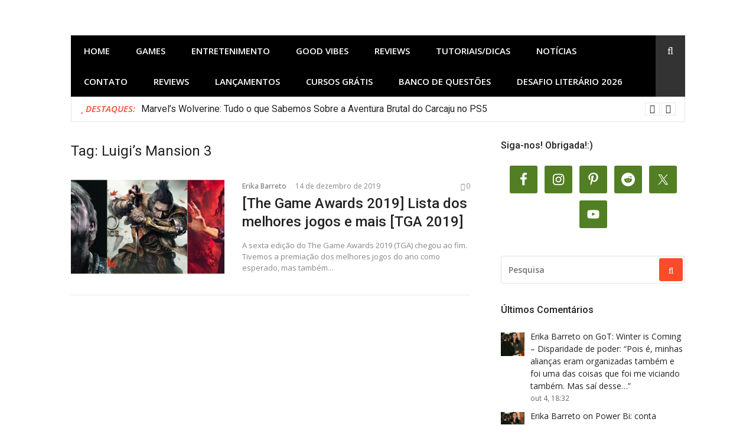

--- FILE ---
content_type: text/html; charset=UTF-8
request_url: https://upandoavida.com/tag/luigis-mansion-3/
body_size: 58579
content:
<!DOCTYPE html>
<html lang="pt-BR" xmlns:og="http://ogp.me/ns#" xmlns:fb="http://ogp.me/ns/fb#">
<head><link rel="stylesheet" href="https://upandoavida.com/wp-content/cache/minify/fa787.default.include.482c2f.css" media="all" />
<script src="https://upandoavida.com/wp-content/cache/minify/fa787.default.include.5227cd.js"></script>

	
	<script async src="https://pagead2.googlesyndication.com/pagead/js/adsbygoogle.js?client=ca-pub-2928554908622339"
     crossorigin="anonymous"></script>
	<meta name="google-adsense-account" content="ca-pub-2928554908622339">
	
	<meta name="p:domain_verify" content="228f54f4782dbda9ef63609d887b41c0"/>
<meta charset="UTF-8">
<meta name="viewport" content="width=device-width, initial-scale=1">
<link rel="profile" href="http://gmpg.org/xfn/11">

<meta name='robots' content='index, follow, max-image-preview:large, max-snippet:-1, max-video-preview:-1' />

	<!-- This site is optimized with the Yoast SEO plugin v26.6 - https://yoast.com/wordpress/plugins/seo/ -->
	<title>Arquivos Luigi&#039;s Mansion 3 - Upando a vida!</title>
	<link rel="canonical" href="https://upandoavida.com/tag/luigis-mansion-3/" />
	<meta property="og:locale" content="pt_BR" />
	<meta property="og:type" content="article" />
	<meta property="og:title" content="Arquivos Luigi&#039;s Mansion 3 - Upando a vida!" />
	<meta property="og:url" content="https://upandoavida.com/tag/luigis-mansion-3/" />
	<meta property="og:site_name" content="Upando a vida!" />
	<meta name="twitter:card" content="summary_large_image" />
	<meta name="twitter:site" content="@Erika_Barreto_" />
	<script type="application/ld+json" class="yoast-schema-graph">{"@context":"https://schema.org","@graph":[{"@type":"CollectionPage","@id":"https://upandoavida.com/tag/luigis-mansion-3/","url":"https://upandoavida.com/tag/luigis-mansion-3/","name":"Arquivos Luigi's Mansion 3 - Upando a vida!","isPartOf":{"@id":"https://upandoavida.com/#website"},"primaryImageOfPage":{"@id":"https://upandoavida.com/tag/luigis-mansion-3/#primaryimage"},"image":{"@id":"https://upandoavida.com/tag/luigis-mansion-3/#primaryimage"},"thumbnailUrl":"https://upandoavida.com/wp-content/uploads/2019/12/The-Game-Awards-2019.jpg","breadcrumb":{"@id":"https://upandoavida.com/tag/luigis-mansion-3/#breadcrumb"},"inLanguage":"pt-BR"},{"@type":"ImageObject","inLanguage":"pt-BR","@id":"https://upandoavida.com/tag/luigis-mansion-3/#primaryimage","url":"https://upandoavida.com/wp-content/uploads/2019/12/The-Game-Awards-2019.jpg","contentUrl":"https://upandoavida.com/wp-content/uploads/2019/12/The-Game-Awards-2019.jpg","width":1024,"height":401,"caption":"The Game Awards 2019 TGA 2019"},{"@type":"BreadcrumbList","@id":"https://upandoavida.com/tag/luigis-mansion-3/#breadcrumb","itemListElement":[{"@type":"ListItem","position":1,"name":"Início","item":"https://upandoavida.com/"},{"@type":"ListItem","position":2,"name":"Luigi's Mansion 3"}]},{"@type":"WebSite","@id":"https://upandoavida.com/#website","url":"https://upandoavida.com/","name":"Upando a vida!","description":"Games, Séries, Animes, Mangás e Espiritualidade","publisher":{"@id":"https://upandoavida.com/#/schema/person/01a5eed1e2e75d59909df4cc4c2b2c09"},"potentialAction":[{"@type":"SearchAction","target":{"@type":"EntryPoint","urlTemplate":"https://upandoavida.com/?s={search_term_string}"},"query-input":{"@type":"PropertyValueSpecification","valueRequired":true,"valueName":"search_term_string"}}],"inLanguage":"pt-BR"},{"@type":["Person","Organization"],"@id":"https://upandoavida.com/#/schema/person/01a5eed1e2e75d59909df4cc4c2b2c09","name":"Erika Barreto","image":{"@type":"ImageObject","inLanguage":"pt-BR","@id":"https://upandoavida.com/#/schema/person/image/","url":"https://upandoavida.com/wp-content/uploads/2020/05/yo.jpg","contentUrl":"https://upandoavida.com/wp-content/uploads/2020/05/yo.jpg","width":576,"height":822,"caption":"Erika Barreto"},"logo":{"@id":"https://upandoavida.com/#/schema/person/image/"},"description":"Uma canceriana que não vive sem café, 100% viciada no seu smartphone e quando não está dormindo está conectada. Sonha em ter uma casa no campo (com internet) onde possa plantar os seus games, livros, séries, filmes, animes, mangás e ok seus amigos também.","sameAs":["https://upandoavida.com","https://www.facebook.com/Upando-a-vida-2252936888132045/","https://www.linkedin.com/pub/erika-barreto/29/889/687","https://br.pinterest.com/barreto18740344/","https://x.com/Erika_Barreto_","https://www.youtube.com/channel/UCpp21XzY_YuE1BSdUajQhEA"]}]}</script>
	<!-- / Yoast SEO plugin. -->


<link rel='dns-prefetch' href='//cdn.jsdelivr.net' />
<link rel='dns-prefetch' href='//platform-api.sharethis.com' />
<link rel='dns-prefetch' href='//plausible.io' />
<link rel='dns-prefetch' href='//www.googletagmanager.com' />
<link rel='dns-prefetch' href='//fonts.googleapis.com' />
<link rel='dns-prefetch' href='//fundingchoicesmessages.google.com' />
<link rel="alternate" type="application/rss+xml" title="Feed para Upando a vida! &raquo;" href="https://upandoavida.com/feed/" />
<link rel="alternate" type="application/rss+xml" title="Feed de comentários para Upando a vida! &raquo;" href="https://upandoavida.com/comments/feed/" />
<script type="text/javascript" id="wpp-js" src="https://upandoavida.com/wp-content/plugins/wordpress-popular-posts/assets/js/wpp.min.js?ver=7.3.6" data-sampling="0" data-sampling-rate="100" data-api-url="https://upandoavida.com/wp-json/wordpress-popular-posts" data-post-id="0" data-token="2edadee001" data-lang="pt" data-debug="0"></script>
<style>[consent-id]:not(.rcb-content-blocker):not([consent-transaction-complete]):not([consent-visual-use-parent^="children:"]):not([consent-confirm]){opacity:0!important;}
.rcb-content-blocker+.rcb-content-blocker-children-fallback~*{display:none!important;}</style><link rel="preload" href="https://upandoavida.com/wp-content/bfefcc0588336c60fb127068d6bbc659/dist/149150394.js?ver=975c5defe73b4b2fde03afbaa384a541" as="script" />
<link rel="preload" href="https://upandoavida.com/wp-content/bfefcc0588336c60fb127068d6bbc659/dist/60902329.js?ver=346a9aebaecdbc3b8bedda9e20e09463" as="script" />
<link rel="preload" href="https://upandoavida.com/wp-content/plugins/real-cookie-banner/public/lib/animate.css/animate.min.css?ver=4.1.1" as="style" />
<link rel="alternate" type="application/rss+xml" title="Feed de tag para Upando a vida! &raquo; Luigi&#039;s Mansion 3" href="https://upandoavida.com/tag/luigis-mansion-3/feed/" />
<script data-cfasync="false" type="text/javascript" defer src="https://upandoavida.com/wp-content/bfefcc0588336c60fb127068d6bbc659/dist/149150394.js?ver=975c5defe73b4b2fde03afbaa384a541" id="real-cookie-banner-vendor-real-cookie-banner-banner-js"></script>
<script type="application/json" data-skip-lazy-load="js-extra" data-skip-moving="true" data-no-defer nitro-exclude data-alt-type="application/ld+json" data-dont-merge data-wpmeteor-nooptimize="true" data-cfasync="false" id="ae21c6279f3098894fca3203b0d2d80571-js-extra">{"slug":"real-cookie-banner","textDomain":"real-cookie-banner","version":"5.2.9","restUrl":"https:\/\/upandoavida.com\/wp-json\/real-cookie-banner\/v1\/","restNamespace":"real-cookie-banner\/v1","restPathObfuscateOffset":"cd0c35303be044c0","restRoot":"https:\/\/upandoavida.com\/wp-json\/","restQuery":{"_v":"5.2.9","_locale":"user","_dataLocale":"pt","lang":"pt"},"restNonce":"2edadee001","restRecreateNonceEndpoint":"https:\/\/upandoavida.com\/wp-admin\/admin-ajax.php?action=rest-nonce","publicUrl":"https:\/\/upandoavida.com\/wp-content\/plugins\/real-cookie-banner\/public\/","chunkFolder":"dist","chunksLanguageFolder":"https:\/\/upandoavida.com\/wp-content\/languages\/mo-cache\/real-cookie-banner\/","chunks":{"chunk-config-tab-blocker.lite.js":["pt_BR-83d48f038e1cf6148175589160cda67e","pt_BR-e5c2f3318cd06f18a058318f5795a54b","pt_BR-76129424d1eb6744d17357561a128725","pt_BR-d3d8ada331df664d13fa407b77bc690b"],"chunk-config-tab-blocker.pro.js":["pt_BR-ddf5ae983675e7b6eec2afc2d53654a2","pt_BR-487d95eea292aab22c80aa3ae9be41f0","pt_BR-ab0e642081d4d0d660276c9cebfe9f5d","pt_BR-0f5f6074a855fa677e6086b82145bd50"],"chunk-config-tab-consent.lite.js":["pt_BR-3823d7521a3fc2857511061e0d660408"],"chunk-config-tab-consent.pro.js":["pt_BR-9cb9ecf8c1e8ce14036b5f3a5e19f098"],"chunk-config-tab-cookies.lite.js":["pt_BR-1a51b37d0ef409906245c7ed80d76040","pt_BR-e5c2f3318cd06f18a058318f5795a54b","pt_BR-76129424d1eb6744d17357561a128725"],"chunk-config-tab-cookies.pro.js":["pt_BR-572ee75deed92e7a74abba4b86604687","pt_BR-487d95eea292aab22c80aa3ae9be41f0","pt_BR-ab0e642081d4d0d660276c9cebfe9f5d"],"chunk-config-tab-dashboard.lite.js":["pt_BR-f843c51245ecd2b389746275b3da66b6"],"chunk-config-tab-dashboard.pro.js":["pt_BR-ae5ae8f925f0409361cfe395645ac077"],"chunk-config-tab-import.lite.js":["pt_BR-66df94240f04843e5a208823e466a850"],"chunk-config-tab-import.pro.js":["pt_BR-e5fee6b51986d4ff7a051d6f6a7b076a"],"chunk-config-tab-licensing.lite.js":["pt_BR-e01f803e4093b19d6787901b9591b5a6"],"chunk-config-tab-licensing.pro.js":["pt_BR-4918ea9704f47c2055904e4104d4ffba"],"chunk-config-tab-scanner.lite.js":["pt_BR-b10b39f1099ef599835c729334e38429"],"chunk-config-tab-scanner.pro.js":["pt_BR-752a1502ab4f0bebfa2ad50c68ef571f"],"chunk-config-tab-settings.lite.js":["pt_BR-37978e0b06b4eb18b16164a2d9c93a2c"],"chunk-config-tab-settings.pro.js":["pt_BR-e59d3dcc762e276255c8989fbd1f80e3"],"chunk-config-tab-tcf.lite.js":["pt_BR-4f658bdbf0aa370053460bc9e3cd1f69","pt_BR-e5c2f3318cd06f18a058318f5795a54b","pt_BR-d3d8ada331df664d13fa407b77bc690b"],"chunk-config-tab-tcf.pro.js":["pt_BR-e1e83d5b8a28f1f91f63b9de2a8b181a","pt_BR-487d95eea292aab22c80aa3ae9be41f0","pt_BR-0f5f6074a855fa677e6086b82145bd50"]},"others":{"customizeValuesBanner":"{\"layout\":{\"type\":\"dialog\",\"maxHeightEnabled\":true,\"maxHeight\":740,\"dialogMaxWidth\":530,\"dialogPosition\":\"middleCenter\",\"dialogMargin\":[0,0,0,0],\"bannerPosition\":\"bottom\",\"bannerMaxWidth\":1024,\"dialogBorderRadius\":3,\"borderRadius\":5,\"animationIn\":\"slideInUp\",\"animationInDuration\":500,\"animationInOnlyMobile\":true,\"animationOut\":\"none\",\"animationOutDuration\":500,\"animationOutOnlyMobile\":true,\"overlay\":true,\"overlayBg\":\"#000000\",\"overlayBgAlpha\":50,\"overlayBlur\":2},\"decision\":{\"acceptAll\":\"button\",\"acceptEssentials\":\"button\",\"showCloseIcon\":false,\"acceptIndividual\":\"link\",\"buttonOrder\":\"all,essential,save,individual\",\"showGroups\":false,\"groupsFirstView\":false,\"saveButton\":\"always\"},\"design\":{\"bg\":\"#ffffff\",\"textAlign\":\"center\",\"linkTextDecoration\":\"underline\",\"borderWidth\":0,\"borderColor\":\"#ffffff\",\"fontSize\":13,\"fontColor\":\"#2b2b2b\",\"fontInheritFamily\":true,\"fontFamily\":\"Arial, Helvetica, sans-serif\",\"fontWeight\":\"normal\",\"boxShadowEnabled\":true,\"boxShadowOffsetX\":0,\"boxShadowOffsetY\":5,\"boxShadowBlurRadius\":13,\"boxShadowSpreadRadius\":0,\"boxShadowColor\":\"#000000\",\"boxShadowColorAlpha\":20},\"headerDesign\":{\"inheritBg\":true,\"bg\":\"#f4f4f4\",\"inheritTextAlign\":true,\"textAlign\":\"center\",\"padding\":[17,20,15,20],\"logo\":\"\",\"logoRetina\":\"\",\"logoMaxHeight\":40,\"logoPosition\":\"left\",\"logoMargin\":[5,15,5,15],\"fontSize\":20,\"fontColor\":\"#2b2b2b\",\"fontInheritFamily\":true,\"fontFamily\":\"Arial, Helvetica, sans-serif\",\"fontWeight\":\"normal\",\"borderWidth\":1,\"borderColor\":\"#efefef\"},\"bodyDesign\":{\"padding\":[15,20,5,20],\"descriptionInheritFontSize\":true,\"descriptionFontSize\":13,\"dottedGroupsInheritFontSize\":true,\"dottedGroupsFontSize\":13,\"dottedGroupsBulletColor\":\"#15779b\",\"teachingsInheritTextAlign\":true,\"teachingsTextAlign\":\"center\",\"teachingsSeparatorActive\":true,\"teachingsSeparatorWidth\":50,\"teachingsSeparatorHeight\":1,\"teachingsSeparatorColor\":\"#15779b\",\"teachingsInheritFontSize\":false,\"teachingsFontSize\":12,\"teachingsInheritFontColor\":false,\"teachingsFontColor\":\"#757575\",\"accordionMargin\":[10,0,5,0],\"accordionPadding\":[5,10,5,10],\"accordionArrowType\":\"outlined\",\"accordionArrowColor\":\"#15779b\",\"accordionBg\":\"#ffffff\",\"accordionActiveBg\":\"#f9f9f9\",\"accordionHoverBg\":\"#efefef\",\"accordionBorderWidth\":1,\"accordionBorderColor\":\"#efefef\",\"accordionTitleFontSize\":12,\"accordionTitleFontColor\":\"#2b2b2b\",\"accordionTitleFontWeight\":\"normal\",\"accordionDescriptionMargin\":[5,0,0,0],\"accordionDescriptionFontSize\":12,\"accordionDescriptionFontColor\":\"#757575\",\"accordionDescriptionFontWeight\":\"normal\",\"acceptAllOneRowLayout\":false,\"acceptAllPadding\":[10,10,10,10],\"acceptAllBg\":\"#15779b\",\"acceptAllTextAlign\":\"center\",\"acceptAllFontSize\":18,\"acceptAllFontColor\":\"#ffffff\",\"acceptAllFontWeight\":\"normal\",\"acceptAllBorderWidth\":0,\"acceptAllBorderColor\":\"#000000\",\"acceptAllHoverBg\":\"#11607d\",\"acceptAllHoverFontColor\":\"#ffffff\",\"acceptAllHoverBorderColor\":\"#000000\",\"acceptEssentialsUseAcceptAll\":true,\"acceptEssentialsButtonType\":\"\",\"acceptEssentialsPadding\":[10,10,10,10],\"acceptEssentialsBg\":\"#efefef\",\"acceptEssentialsTextAlign\":\"center\",\"acceptEssentialsFontSize\":18,\"acceptEssentialsFontColor\":\"#0a0a0a\",\"acceptEssentialsFontWeight\":\"normal\",\"acceptEssentialsBorderWidth\":0,\"acceptEssentialsBorderColor\":\"#000000\",\"acceptEssentialsHoverBg\":\"#e8e8e8\",\"acceptEssentialsHoverFontColor\":\"#000000\",\"acceptEssentialsHoverBorderColor\":\"#000000\",\"acceptIndividualPadding\":[5,5,5,5],\"acceptIndividualBg\":\"#ffffff\",\"acceptIndividualTextAlign\":\"center\",\"acceptIndividualFontSize\":16,\"acceptIndividualFontColor\":\"#15779b\",\"acceptIndividualFontWeight\":\"normal\",\"acceptIndividualBorderWidth\":0,\"acceptIndividualBorderColor\":\"#000000\",\"acceptIndividualHoverBg\":\"#ffffff\",\"acceptIndividualHoverFontColor\":\"#11607d\",\"acceptIndividualHoverBorderColor\":\"#000000\"},\"footerDesign\":{\"poweredByLink\":true,\"inheritBg\":false,\"bg\":\"#fcfcfc\",\"inheritTextAlign\":true,\"textAlign\":\"center\",\"padding\":[10,20,15,20],\"fontSize\":14,\"fontColor\":\"#757474\",\"fontInheritFamily\":true,\"fontFamily\":\"Arial, Helvetica, sans-serif\",\"fontWeight\":\"normal\",\"hoverFontColor\":\"#2b2b2b\",\"borderWidth\":1,\"borderColor\":\"#efefef\",\"languageSwitcher\":\"flags\"},\"texts\":{\"headline\":\"Prefer\\u00eancias de privacidade\",\"description\":\"No nosso site, utilizamos cookies e tecnologias semelhantes, e recolhemos e tratamos dados pessoais (por exemplo, endere\\u00e7o IP) para finalidades relacionadas com conte\\u00fados e an\\u00fancios personalizados, integra\\u00e7\\u00e3o de recursos de terceiros e an\\u00e1lise do tr\\u00e1fego recebido. A utiliza\\u00e7\\u00e3o de cookies poder\\u00e1 implicar tratamento de dados pessoais. Partilhamos estes dados com terceiros, que s\\u00e3o listados nas op\\u00e7\\u00f5es de privacidade.<br \\\/><br \\\/>Os seus dados pessoais poder\\u00e3o ser tratados com base no seu consentimento ou em interesse leg\\u00edtimo, mas tem o direito de se opor a este tratamento nas op\\u00e7\\u00f5es de privacidade. Assiste-lhe o direito de n\\u00e3o consentir o tratamento dos seus dados pessoais, bem como de alterar ou revogar o seu consentimento em qualquer altura. Para mais informa\\u00e7\\u00f5es sobre como utilizamos os seus dados, aceda \\u00e0 nossa {{privacyPolicy}}pol\\u00edtica de privacidade{{\\\/privacyPolicy}}.\",\"acceptAll\":\"Aceitar todos\",\"acceptEssentials\":\"Continuar sem aceitar\",\"acceptIndividual\":\"Definir op\\u00e7\\u00f5es de privacidade individuais\",\"poweredBy\":\"1\",\"dataProcessingInUnsafeCountries\":\"Alguns servi\\u00e7os procedem ao tratamento de dados pessoais em pa\\u00edses terceiros, n\\u00e3o seguros. Ao dar o seu consentimento, est\\u00e1 tamb\\u00e9m a consentir o tratamento de dados pelos servi\\u00e7os indicados, conforme {{legalBasis}}. Isto apresenta riscos como o de acesso n\\u00e3o autorizado por parte das autoridades, sem informa\\u00e7\\u00e3o ou possibilidade de oposi\\u00e7\\u00e3o, o de transfer\\u00eancia n\\u00e3o autorizada para terceiros e o de aplica\\u00e7\\u00e3o de medidas insuficientes em mat\\u00e9ria de protec\\u00e7\\u00e3o de dados.\",\"ageNoticeBanner\":\"Tem menos de {{minAge}} anos? Se for o caso, n\\u00e3o pode dar consentimento a servi\\u00e7os facultativos. Pe\\u00e7a aos seus pais ou tutores legais que aceitem estes servi\\u00e7os consigo.\",\"ageNoticeBlocker\":\"Tem menos de {{minAge}} anos? Infelizmente, n\\u00e3o tem autoriza\\u00e7\\u00e3o para aceder a este servi\\u00e7o e ver este conte\\u00fado. Pe\\u00e7a aos seus pais ou tutores que autorizem o servi\\u00e7o consigo!\",\"listServicesNotice\":\"Ao aceitar todos os servi\\u00e7os, est\\u00e1 a permitir o carregamento de {{services}}. Estes encontra-se divididos em grupos {{serviceGroups}}, de acordo com as suas finalidades. Os n\\u00fameros sobrescritos presentes s\\u00e3o usados para indicar a associa\\u00e7\\u00e3o dos servi\\u00e7os aos grupos correspondentes.\",\"listServicesLegitimateInterestNotice\":\"Adicionalmente, {{services}} s\\u00e3o carregados com base em interesse leg\\u00edtimo.\",\"consentForwardingExternalHosts\":\"O seu consentimento tamb\\u00e9m \\u00e9 aplic\\u00e1vel a {{websites}}.\",\"blockerHeadline\":\"{{name}} bloqueado devido \\u00e0s op\\u00e7\\u00f5es de privacidade em utiliza\\u00e7\\u00e3o\",\"blockerLinkShowMissing\":\"Mostrar todos os servi\\u00e7os aos quais ainda precisa de dar consentimento\",\"blockerLoadButton\":\"Aceitar servi\\u00e7os e carregar conte\\u00fados\",\"blockerAcceptInfo\":\"O carregamento do conte\\u00fado bloqueado ir\\u00e1 modificar as suas defini\\u00e7\\u00f5es de privacidade. Os conte\\u00fados associados a este servi\\u00e7o n\\u00e3o ser\\u00e3o bloqueados no futuro.\",\"stickyHistory\":\"Hist\\u00f3rico de op\\u00e7\\u00f5es de privacidade\",\"stickyRevoke\":\"Revogar consentimentos\",\"stickyRevokeSuccessMessage\":\"Revogou com sucesso o seu consentimento para a utiliza\\u00e7\\u00e3o de cookies e tratamento de dados pessoais para os servi\\u00e7os seleccionados. A p\\u00e1gina ser\\u00e1 recarregada agora!\",\"stickyChange\":\"Alterar op\\u00e7\\u00f5es de privacidade\"},\"individualLayout\":{\"inheritDialogMaxWidth\":false,\"dialogMaxWidth\":970,\"inheritBannerMaxWidth\":true,\"bannerMaxWidth\":1980,\"descriptionTextAlign\":\"left\"},\"group\":{\"checkboxBg\":\"#f0f0f0\",\"checkboxBorderWidth\":1,\"checkboxBorderColor\":\"#d2d2d2\",\"checkboxActiveColor\":\"#ffffff\",\"checkboxActiveBg\":\"#15779b\",\"checkboxActiveBorderColor\":\"#11607d\",\"groupInheritBg\":true,\"groupBg\":\"#f4f4f4\",\"groupPadding\":[15,15,15,15],\"groupSpacing\":10,\"groupBorderRadius\":5,\"groupBorderWidth\":1,\"groupBorderColor\":\"#f4f4f4\",\"headlineFontSize\":16,\"headlineFontWeight\":\"normal\",\"headlineFontColor\":\"#2b2b2b\",\"descriptionFontSize\":14,\"descriptionFontColor\":\"#757575\",\"linkColor\":\"#757575\",\"linkHoverColor\":\"#2b2b2b\",\"detailsHideLessRelevant\":true},\"saveButton\":{\"useAcceptAll\":true,\"type\":\"button\",\"padding\":[10,10,10,10],\"bg\":\"#efefef\",\"textAlign\":\"center\",\"fontSize\":18,\"fontColor\":\"#0a0a0a\",\"fontWeight\":\"normal\",\"borderWidth\":0,\"borderColor\":\"#000000\",\"hoverBg\":\"#e8e8e8\",\"hoverFontColor\":\"#000000\",\"hoverBorderColor\":\"#000000\"},\"individualTexts\":{\"headline\":\"Prefer\\u00eancias de privacidade individuais\",\"description\":\"No nosso site, utilizamos cookies e tecnologias semelhantes, e recolhemos e tratamos dados pessoais (por exemplo, endere\\u00e7o IP) para finalidades relacionadas com conte\\u00fados e an\\u00fancios personalizados, integra\\u00e7\\u00e3o de recursos de terceiros e an\\u00e1lise do tr\\u00e1fego recebido. A utiliza\\u00e7\\u00e3o de cookies poder\\u00e1 implicar tratamento de dados pessoais. Partilhamos estes dados com terceiros, que s\\u00e3o listados nas op\\u00e7\\u00f5es de privacidade.<br \\\/><br \\\/>Os seus dados pessoais poder\\u00e3o ser tratados com base no seu consentimento ou em interesse leg\\u00edtimo, mas tem o direito de se opor a este tratamento nas op\\u00e7\\u00f5es de privacidade. Assiste-lhe o direito de n\\u00e3o consentir o tratamento dos seus dados pessoais, bem como de alterar ou revogar o seu consentimento em qualquer altura. Para mais informa\\u00e7\\u00f5es sobre como utilizamos os seus dados, aceda \\u00e0 nossa {{privacyPolicy}}pol\\u00edtica de privacidade{{\\\/privacyPolicy}}.<br \\\/><br \\\/>Abaixo encontra-se uma panor\\u00e2mica de todos os servi\\u00e7os utilizados por este site. Para cada um destes servi\\u00e7os, \\u00e9 poss\\u00edvel consultar informa\\u00e7\\u00f5es adicionais e definir se consente ou n\\u00e3o a utiliza\\u00e7\\u00e3o dos seus dados.\",\"save\":\"Guardar op\\u00e7\\u00f5es personalizadas\",\"showMore\":\"Mostrar informa\\u00e7\\u00f5es sobre o servi\\u00e7o\",\"hideMore\":\"Ocultar informa\\u00e7\\u00f5es sobre o servi\\u00e7o\",\"postamble\":\"\"},\"mobile\":{\"enabled\":true,\"maxHeight\":400,\"hideHeader\":false,\"alignment\":\"bottom\",\"scalePercent\":90,\"scalePercentVertical\":-50},\"sticky\":{\"enabled\":false,\"animationsEnabled\":true,\"alignment\":\"left\",\"bubbleBorderRadius\":50,\"icon\":\"fingerprint\",\"iconCustom\":\"\",\"iconCustomRetina\":\"\",\"iconSize\":30,\"iconColor\":\"#ffffff\",\"bubbleMargin\":[10,20,20,20],\"bubblePadding\":15,\"bubbleBg\":\"#15779b\",\"bubbleBorderWidth\":0,\"bubbleBorderColor\":\"#10556f\",\"boxShadowEnabled\":true,\"boxShadowOffsetX\":0,\"boxShadowOffsetY\":2,\"boxShadowBlurRadius\":5,\"boxShadowSpreadRadius\":1,\"boxShadowColor\":\"#105b77\",\"boxShadowColorAlpha\":40,\"bubbleHoverBg\":\"#ffffff\",\"bubbleHoverBorderColor\":\"#000000\",\"hoverIconColor\":\"#000000\",\"hoverIconCustom\":\"\",\"hoverIconCustomRetina\":\"\",\"menuFontSize\":16,\"menuBorderRadius\":5,\"menuItemSpacing\":10,\"menuItemPadding\":[5,10,5,10]},\"customCss\":{\"css\":\"\",\"antiAdBlocker\":\"y\"}}","isPro":false,"showProHints":false,"proUrl":"https:\/\/devowl.io\/go\/real-cookie-banner?source=rcb-lite","showLiteNotice":true,"frontend":{"groups":"[]","links":[{"id":15786,"label":"Pol\u00edtica de privacidade","pageType":"privacyPolicy","isExternalUrl":false,"pageId":3,"url":"https:\/\/upandoavida.com\/politica-de-privacidade\/","hideCookieBanner":true,"isTargetBlank":true}],"websiteOperator":{"address":"Upando a vida!","country":"BR","contactEmail":"base64-encoded:ZXJpa2EuYmFycmV0b0BnbWFpbC5jb20=","contactPhone":"","contactFormUrl":false},"blocker":[],"languageSwitcher":[{"name":"Portugu\u00eas","current":true,"flag":"https:\/\/upandoavida.com\/wp-content\/plugins\/polylang\/flags\/br.png","url":"https:\/\/upandoavida.com\/tag\/luigis-mansion-3\/","locale":"pt"},{"name":"English","current":false,"flag":"https:\/\/upandoavida.com\/wp-content\/plugins\/polylang\/flags\/us.png","url":"https:\/\/upandoavida.com\/en\/upando-a-vida-english\/","locale":"en"},{"name":"Espa\u00f1ol","current":false,"flag":"https:\/\/upandoavida.com\/wp-content\/plugins\/polylang\/flags\/es.png","url":"https:\/\/upandoavida.com\/es\/upando-a-vida-espanol\/","locale":"es"}],"predefinedDataProcessingInSafeCountriesLists":{"GDPR":["AT","BE","BG","HR","CY","CZ","DK","EE","FI","FR","DE","GR","HU","IE","IS","IT","LI","LV","LT","LU","MT","NL","NO","PL","PT","RO","SK","SI","ES","SE"],"DSG":["CH"],"GDPR+DSG":[],"ADEQUACY_EU":["AD","AR","CA","FO","GG","IL","IM","JP","JE","NZ","KR","CH","GB","UY","US"],"ADEQUACY_CH":["DE","AD","AR","AT","BE","BG","CA","CY","HR","DK","ES","EE","FI","FR","GI","GR","GG","HU","IM","FO","IE","IS","IL","IT","JE","LV","LI","LT","LU","MT","MC","NO","NZ","NL","PL","PT","CZ","RO","GB","SK","SI","SE","UY","US"]},"decisionCookieName":"real_cookie_banner-v:3_blog:1_path:3faf453-lang:pt","revisionHash":"818dcc73a133caec81d272b9cd52ed6c","territorialLegalBasis":["gdpr-eprivacy"],"setCookiesViaManager":"none","isRespectDoNotTrack":false,"failedConsentDocumentationHandling":"essentials","isAcceptAllForBots":true,"isDataProcessingInUnsafeCountries":false,"isAgeNotice":true,"ageNoticeAgeLimit":16,"isListServicesNotice":true,"isBannerLessConsent":false,"isTcf":false,"isGcm":false,"isGcmListPurposes":false,"hasLazyData":false},"anonymousContentUrl":"https:\/\/upandoavida.com\/wp-content\/bfefcc0588336c60fb127068d6bbc659\/dist\/","anonymousHash":"bfefcc0588336c60fb127068d6bbc659","hasDynamicPreDecisions":false,"isLicensed":true,"isDevLicense":false,"multilingualSkipHTMLForTag":"","isCurrentlyInTranslationEditorPreview":false,"defaultLanguage":"pt","currentLanguage":"pt","activeLanguages":["pt","en","es"],"context":"lang:pt","iso3166OneAlpha2":{"AF":"Afeganist\u00e3o","AL":"Alb\u00e2nia","DE":"Alemanha","AD":"Andorra","AO":"Angola","AI":"Anguilla","AG":"Antigua e Barbuda","AN":"Antilhas Holandesas","AQ":"Ant\u00e1rctida","AR":"Argentina","DZ":"Arg\u00e9lia","AM":"Arm\u00e9nia","AW":"Aruba","SA":"Ar\u00e1bia Saudita","AU":"Austr\u00e1lia","AZ":"Azerbaij\u00e3o","BS":"Bahamas","BH":"Bahrein","BD":"Bangladesh","BB":"Barbados","BZ":"Belize","BJ":"Benim","BM":"Bermudas","BY":"Bielorr\u00fassia","BO":"Bol\u00edvia","BW":"Botsuana","BR":"Brasil","BN":"Brunei","BG":"Bulg\u00e1ria","BF":"Burquina Faso","BI":"Burundi","BT":"But\u00e3o","BE":"B\u00e9lgica","BA":"B\u00f3snia e Herzegovina","CV":"Cabo Verde","KH":"Camboja","CA":"Canad\u00e1","KZ":"Cazaquist\u00e3o","TD":"Chade","CL":"Chile","CN":"China","CY":"Chipre","CO":"Col\u00f4mbia","KM":"Comores","CG":"Congo","KR":"Coreia","KP":"Coreia do Norte","CR":"Costa Rica","CI":"Costa do Marfim","HR":"Cro\u00e1cia","CU":"Cuba","DK":"Dinamarca","DJ":"Djibouti","DM":"Dominica","EG":"Egipto","SV":"El Salvador","AE":"Emirados \u00c1rabes Unidos","EC":"Equador","ER":"Eritreia","SK":"Eslov\u00e1quia","SI":"Eslov\u00e9nia","ES":"Espanha","FM":"Estados Federados da Micron\u00e9sia","US":"Estados Unidos","EE":"Est\u00f3nia","ET":"Eti\u00f3pia","RU":"Federa\u00e7\u00e3o Russa","FJ":"Fiji","PH":"Filipinas","FI":"Finl\u00e2ndia","FR":"Fran\u00e7a","GA":"Gab\u00e3o","GH":"Gana","GE":"Ge\u00f3rgia","GS":"Ge\u00f3rgia do Sul e Ilhas Sandwich","GI":"Gibraltar","GD":"Granada","GL":"Gronel\u00e2ndia","GR":"Gr\u00e9cia","GP":"Guadalupe","GU":"Guam","GT":"Guatemala","GG":"Guernsey","GY":"Guiana","GF":"Guiana Francesa","GN":"Guin\u00e9","GQ":"Guin\u00e9 Equatorial","GW":"Guin\u00e9-Bissau","GM":"G\u00e2mbia","HT":"Haiti","HN":"Honduras","HK":"Hong Kong","HU":"Hungria","BV":"Ilha Bouvet","HM":"Ilha Heard e Ilhas McDonald","NF":"Ilha Norfolk","IM":"Ilha de Man","CX":"Ilha do Natal","AX":"Ilhas Aland","KY":"Ilhas Caim\u00e3o","CC":"Ilhas Cocos (Keeling)","CK":"Ilhas Cook","FK":"Ilhas Falkland (Malvinas)","FO":"Ilhas Faro\u00e9","MP":"Ilhas Marianas do Norte","MH":"Ilhas Marshall","MU":"Ilhas Maur\u00edcias","UM":"Ilhas Menores Distantes dos Estados Unidos","SB":"Ilhas Salom\u00e3o","TC":"Ilhas Turcas e Caicos","VG":"Ilhas Virgens Brit\u00e2nicas","VI":"Ilhas Virgens, EUA","ID":"Indon\u00e9sia","IQ":"Iraque","IE":"Irlanda","IR":"Ir\u00e3o, Rep\u00fablica Isl\u00e2mica do","IS":"Isl\u00e2ndia","IL":"Israel","IT":"It\u00e1lia","YE":"I\u00e9men","JM":"Jamaica","JP":"Jap\u00e3o","JE":"Jersey","JO":"Jord\u00e2nia","KI":"Kiribati","KW":"Kuwait","LA":"Laos","LS":"Lesoto","LV":"Let\u00f3nia","LR":"Lib\u00e9ria","LI":"Liechtenstein","LT":"Litu\u00e2nia","LU":"Luxemburgo","LB":"L\u00edbano","LY":"L\u00edbia","MO":"Macau","MK":"Maced\u00f3nia","MG":"Madag\u00e1scar","MW":"Malawi","MV":"Maldivas","ML":"Mali","MT":"Malta","MY":"Mal\u00e1sia","MA":"Marrocos","MQ":"Martinica","MR":"Maurit\u00e2nia","YT":"Mayotte","MD":"Mold\u00e1via","MN":"Mong\u00f3lia","ME":"Montenegro","MS":"Montserrat","MZ":"Mo\u00e7ambique","MM":"Myanmar","MX":"M\u00e9xico","MC":"M\u00f3naco","NA":"Nam\u00edbia","NR":"Nauru","NP":"Nepal","NI":"Nicar\u00e1gua","NG":"Nig\u00e9ria","NU":"Niue","NO":"Noruega","NC":"Nova Caled\u00f3nia","NZ":"Nova Zel\u00e2ndia","NE":"N\u00edger","OM":"Om\u00e3","PW":"Palau","PA":"Panam\u00e1","PG":"Papua-Nova Guin\u00e9","PK":"Paquist\u00e3o","PY":"Paraguai","NL":"Pa\u00edses Baixos","PE":"Peru","PN":"Pitcairn","PF":"Polin\u00e9sia Francesa","PL":"Pol\u00f3nia","PR":"Porto Rico","PT":"Portugal","QA":"Qatar","KG":"Quirguist\u00e3o","KE":"Qu\u00e9nia","GB":"Reino Unido","CF":"Rep\u00fablica Centro-Africana","CZ":"Rep\u00fablica Checa","CD":"Rep\u00fablica Democr\u00e1tica do Congo","DO":"Rep\u00fablica Dominicana","CM":"Rep\u00fablica dos Camar\u00f5es","RE":"Reuni\u00e3o","RO":"Rom\u00e9nia","RW":"Ruanda","EH":"Saara Ocidental","WS":"Samoa","AS":"Samoa Americana","SM":"San Marino","SH":"Santa Helena","LC":"Santa L\u00facia","VA":"Santa S\u00e9 (Estado da Cidade do Vaticano)","SN":"Senegal","SL":"Serra Leoa","SC":"Seychelles","SG":"Singapura","SO":"Som\u00e1lia","LK":"Sri Lanka","SZ":"Suazil\u00e2ndia","SD":"Sud\u00e3o","SR":"Suriname","SE":"Su\u00e9cia","CH":"Su\u00ed\u00e7a","SJ":"Svalbard e Jan Mayen","BL":"S\u00e3o Bartolomeu","KN":"S\u00e3o Crist\u00f3v\u00e3o e Nevis","MF":"S\u00e3o Martinho","PM":"S\u00e3o Pedro e Miquelon","ST":"S\u00e3o Tom\u00e9 e Pr\u00edncipe","VC":"S\u00e3o Vicente e Granadinas","RS":"S\u00e9rvia","SY":"S\u00edria","TH":"Tail\u00e2ndia","TW":"Taiwan","TJ":"Tajiquist\u00e3o","TZ":"Tanz\u00e2nia","TF":"Terras Austrais e Ant\u00e1rcticas Francesas","IO":"Territ\u00f3rio Brit\u00e2nico do Oceano \u00cdndico","PS":"Territ\u00f3rio Palestiniano Ocupado","TL":"Timor-Leste","TG":"Togo","TK":"Tokelau","TO":"Tonga","TT":"Trinidad e Tobago","TN":"Tun\u00edsia","TM":"Turcomenist\u00e3o","TR":"Turquia","TV":"Tuvalu","UA":"Ucr\u00e2nia","UG":"Uganda","UY":"Uruguai","UZ":"Usbequist\u00e3o","VU":"Vanuatu","VE":"Venezuela","VN":"Vietname","WF":"Wallis e Futuna","ZW":"Zimbabu\u00e9","ZM":"Z\u00e2mbia","ZA":"\u00c1frica do Sul","AT":"\u00c1ustria","IN":"\u00cdndia"},"visualParentSelectors":{".et_pb_video_box":1,".et_pb_video_slider:has(>.et_pb_slider_carousel %s)":"self",".ast-oembed-container":1,".wpb_video_wrapper":1,".gdlr-core-pbf-background-wrap":1},"isPreventPreDecision":false,"isInvalidateImplicitUserConsent":false,"dependantVisibilityContainers":["[role=\"tabpanel\"]",".eael-tab-content-item",".wpcs_content_inner",".op3-contenttoggleitem-content",".op3-popoverlay-content",".pum-overlay","[data-elementor-type=\"popup\"]",".wp-block-ub-content-toggle-accordion-content-wrap",".w-popup-wrap",".oxy-lightbox_inner[data-inner-content=true]",".oxy-pro-accordion_body",".oxy-tab-content",".kt-accordion-panel",".vc_tta-panel-body",".mfp-hide","div[id^=\"tve_thrive_lightbox_\"]",".brxe-xpromodalnestable",".evcal_eventcard",".divioverlay",".et_pb_toggle_content"],"disableDeduplicateExceptions":[".et_pb_video_slider"],"bannerDesignVersion":12,"bannerI18n":{"showMore":"Mostrar mais","hideMore":"Ocultar","showLessRelevantDetails":"Mostrar mais detalhes (%s)","hideLessRelevantDetails":"Ocultar mais detalhes (%s)","other":"Outros","legalBasis":{"label":"Utiliza\u00e7\u00e3o sobre a base legal de","consentPersonalData":"Consentimento para o tratamento de dados pessoais","consentStorage":"Consentimento para armazenar ou aceder a informa\u00e7\u00f5es no equipamento terminal do utilizador","legitimateInterestPersonalData":"Interesse leg\u00edtimo para o tratamento de dados pessoais","legitimateInterestStorage":"Presta\u00e7\u00e3o de um servi\u00e7o digital explicitamente solicitado para armazenar ou aceder a informa\u00e7\u00f5es no equipamento terminal do utilizador","legalRequirementPersonalData":"Cumprimento de uma obriga\u00e7\u00e3o jur\u00eddica para o tratamento de dados pessoais"},"territorialLegalBasisArticles":{"gdpr-eprivacy":{"dataProcessingInUnsafeCountries":"Art.\u00ba 49.\u00ba, n.\u00ba 1, al. a) RGPD"},"dsg-switzerland":{"dataProcessingInUnsafeCountries":"Art.\u00ba 17.\u00ba, n.\u00ba 1, al. a) DSG (Su\u00ed\u00e7a)"}},"legitimateInterest":"Interesse leg\u00edtimo","consent":"Consentimento","crawlerLinkAlert":"Reconhecemos que voc\u00ea \u00e9 um rastreador\/bot. O consentimento para o tratamento de dados pessoais e utiliza\u00e7\u00e3o de cookies apenas pode ser dado por pessoas f\u00edsicas (naturais). Por conseguinte, a liga\u00e7\u00e3o n\u00e3o possui qualquer aplica\u00e7\u00e3o para si.","technicalCookieDefinitions":"Defini\u00e7\u00f5es de cookies t\u00e9cnicos","technicalCookieName":"Cookies t\u00e9cnicos","usesCookies":"Utiliza cookies","cookieRefresh":"Actualiza\u00e7\u00e3o de cookies","usesNonCookieAccess":"Utiliza recursos similares a cookies (LocalStorage, SessionStorage, IndexDB, etc.)","host":"Anfitri\u00e3o","duration":"Dura\u00e7\u00e3o","noExpiration":"Sem prazo de validade","type":"Tipo","purpose":"Finalidade","purposes":"Finalidades","headerTitlePrivacyPolicyHistory":"Hist\u00f3rico das suas op\u00e7\u00f5es de privacidade","skipToConsentChoices":"Saltar para as op\u00e7\u00f5es de consentimento","historyLabel":"Mostrar consentimento de","historyItemLoadError":"A leitura da autoriza\u00e7\u00e3o falhou. Por favor, tente novamente mais tarde!","historySelectNone":"Ainda n\u00e3o consentido","provider":"Prestador","providerContactPhone":"Telefone","providerContactEmail":"Email","providerContactLink":"Formul\u00e1rio de contacto","providerPrivacyPolicyUrl":"Pol\u00edtica de Privacidade","providerLegalNoticeUrl":"Aviso legal","nonStandard":"Tratamento de dados n\u00e3o normalizado","nonStandardDesc":"Alguns servi\u00e7os instalam cookies e\/ou procedem ao tratamento de dados pessoais sem respeitar as normas de comunica\u00e7\u00e3o do consentimento. Estes servi\u00e7os est\u00e3o divididos em v\u00e1rios grupos. Os chamados \"servi\u00e7os essenciais\" s\u00e3o utilizados com base em interesse leg\u00edtimo e n\u00e3o podem ser rejeitados (poder\u00e1 ser necess\u00e1ria objec\u00e7\u00e3o via carta ou email, de acordo com a pol\u00edtica de privacidade), a passo que todos os demais servi\u00e7os apenas s\u00e3o utilizados ap\u00f3s consentimento.","dataProcessingInThirdCountries":"Tratamento de dados pessoais em pa\u00edses terceiros","safetyMechanisms":{"label":"Mecanismos de seguran\u00e7a para transmiss\u00e3o de dados","standardContractualClauses":"Cl\u00e1usulas contratuais-tipo","adequacyDecision":"Decis\u00e3o de adequa\u00e7\u00e3o","eu":"UE","switzerland":"Su\u00ed\u00e7a","bindingCorporateRules":"Regras vinculativas para as empresas","contractualGuaranteeSccSubprocessors":"Garantia contratual para cl\u00e1usulas-tipo de prote\u00e7\u00e3o de dados celebradas com subcontratantes"},"durationUnit":{"n1":{"s":"segundo","m":"minuto","h":"hora","d":"dia","mo":"m\u00eas","y":"ano"},"nx":{"s":"segundos","m":"minutos","h":"horas","d":"dias","mo":"meses","y":"anos"}},"close":"Fechar","closeWithoutSaving":"Fechar sem guardar","yes":"Sim","no":"N\u00e3o","unknown":"Desconhecido","none":"Nenhum","noLicense":"Sem licen\u00e7a activada - n\u00e3o destinado a uso em produ\u00e7\u00e3o!","devLicense":"Licen\u00e7a de produto n\u00e3o destinada a uso em produ\u00e7\u00e3o!","devLicenseLearnMore":"Saber mais","devLicenseLink":"https:\/\/devowl.io\/knowledge-base\/license-installation-type\/","andSeparator":" e ","deprecated":{"appropriateSafeguard":"Protec\u00e7\u00e3o adequada","dataProcessingInUnsafeCountries":"Tratamento de dados pessoais em pa\u00edses terceiros, n\u00e3o seguros","legalRequirement":"Cumprimento de uma obriga\u00e7\u00e3o jur\u00eddica"}},"pageRequestUuid4":"a8cd92135-21ff-44cf-baf6-0a6798a37c2b","pageByIdUrl":"https:\/\/upandoavida.com?page_id","pluginUrl":"https:\/\/devowl.io\/wordpress-real-cookie-banner\/"}}</script>
<script data-skip-lazy-load="js-extra" data-skip-moving="true" data-no-defer nitro-exclude data-alt-type="application/ld+json" data-dont-merge data-wpmeteor-nooptimize="true" data-cfasync="false" id="ae21c6279f3098894fca3203b0d2d80572-js-extra">
(()=>{var x=function (a,b){return-1<["codeOptIn","codeOptOut","codeOnPageLoad","contactEmail"].indexOf(a)&&"string"==typeof b&&b.startsWith("base64-encoded:")?window.atob(b.substr(15)):b},t=(e,t)=>new Proxy(e,{get:(e,n)=>{let r=Reflect.get(e,n);return n===t&&"string"==typeof r&&(r=JSON.parse(r,x),Reflect.set(e,n,r)),r}}),n=JSON.parse(document.getElementById("ae21c6279f3098894fca3203b0d2d80571-js-extra").innerHTML,x);window.Proxy?n.others.frontend=t(n.others.frontend,"groups"):n.others.frontend.groups=JSON.parse(n.others.frontend.groups,x);window.Proxy?n.others=t(n.others,"customizeValuesBanner"):n.others.customizeValuesBanner=JSON.parse(n.others.customizeValuesBanner,x);;window.realCookieBanner=n;window[Math.random().toString(36)]=n;
})();
</script><script data-cfasync="false" type="text/javascript" id="real-cookie-banner-banner-js-before">
/* <![CDATA[ */
((a,b)=>{a[b]||(a[b]={unblockSync:()=>undefined},["consentSync"].forEach(c=>a[b][c]=()=>({cookie:null,consentGiven:!1,cookieOptIn:!0})),["consent","consentAll","unblock"].forEach(c=>a[b][c]=(...d)=>new Promise(e=>a.addEventListener(b,()=>{a[b][c](...d).then(e)},{once:!0}))))})(window,"consentApi");
//# sourceURL=real-cookie-banner-banner-js-before
/* ]]> */
</script>
<script data-cfasync="false" type="text/javascript" defer src="https://upandoavida.com/wp-content/bfefcc0588336c60fb127068d6bbc659/dist/60902329.js?ver=346a9aebaecdbc3b8bedda9e20e09463" id="real-cookie-banner-banner-js"></script>
<link rel='stylesheet' id='animate-css-css' href='https://upandoavida.com/wp-content/plugins/real-cookie-banner/public/lib/animate.css/animate.min.css?ver=4.1.1' type='text/css' media='all' />
		<!-- This site uses the Google Analytics by MonsterInsights plugin v9.11.0 - Using Analytics tracking - https://www.monsterinsights.com/ -->
							<script src="//www.googletagmanager.com/gtag/js?id=G-SYJ5M721NR"  data-cfasync="false" data-wpfc-render="false" type="text/javascript" async></script>
			<script data-cfasync="false" data-wpfc-render="false" type="text/javascript">
				var mi_version = '9.11.0';
				var mi_track_user = true;
				var mi_no_track_reason = '';
								var MonsterInsightsDefaultLocations = {"page_location":"https:\/\/upandoavida.com\/tag\/luigis-mansion-3\/"};
								if ( typeof MonsterInsightsPrivacyGuardFilter === 'function' ) {
					var MonsterInsightsLocations = (typeof MonsterInsightsExcludeQuery === 'object') ? MonsterInsightsPrivacyGuardFilter( MonsterInsightsExcludeQuery ) : MonsterInsightsPrivacyGuardFilter( MonsterInsightsDefaultLocations );
				} else {
					var MonsterInsightsLocations = (typeof MonsterInsightsExcludeQuery === 'object') ? MonsterInsightsExcludeQuery : MonsterInsightsDefaultLocations;
				}

								var disableStrs = [
										'ga-disable-G-SYJ5M721NR',
									];

				/* Function to detect opted out users */
				function __gtagTrackerIsOptedOut() {
					for (var index = 0; index < disableStrs.length; index++) {
						if (document.cookie.indexOf(disableStrs[index] + '=true') > -1) {
							return true;
						}
					}

					return false;
				}

				/* Disable tracking if the opt-out cookie exists. */
				if (__gtagTrackerIsOptedOut()) {
					for (var index = 0; index < disableStrs.length; index++) {
						window[disableStrs[index]] = true;
					}
				}

				/* Opt-out function */
				function __gtagTrackerOptout() {
					for (var index = 0; index < disableStrs.length; index++) {
						document.cookie = disableStrs[index] + '=true; expires=Thu, 31 Dec 2099 23:59:59 UTC; path=/';
						window[disableStrs[index]] = true;
					}
				}

				if ('undefined' === typeof gaOptout) {
					function gaOptout() {
						__gtagTrackerOptout();
					}
				}
								window.dataLayer = window.dataLayer || [];

				window.MonsterInsightsDualTracker = {
					helpers: {},
					trackers: {},
				};
				if (mi_track_user) {
					function __gtagDataLayer() {
						dataLayer.push(arguments);
					}

					function __gtagTracker(type, name, parameters) {
						if (!parameters) {
							parameters = {};
						}

						if (parameters.send_to) {
							__gtagDataLayer.apply(null, arguments);
							return;
						}

						if (type === 'event') {
														parameters.send_to = monsterinsights_frontend.v4_id;
							var hookName = name;
							if (typeof parameters['event_category'] !== 'undefined') {
								hookName = parameters['event_category'] + ':' + name;
							}

							if (typeof MonsterInsightsDualTracker.trackers[hookName] !== 'undefined') {
								MonsterInsightsDualTracker.trackers[hookName](parameters);
							} else {
								__gtagDataLayer('event', name, parameters);
							}
							
						} else {
							__gtagDataLayer.apply(null, arguments);
						}
					}

					__gtagTracker('js', new Date());
					__gtagTracker('set', {
						'developer_id.dZGIzZG': true,
											});
					if ( MonsterInsightsLocations.page_location ) {
						__gtagTracker('set', MonsterInsightsLocations);
					}
										__gtagTracker('config', 'G-SYJ5M721NR', {"forceSSL":"true","link_attribution":"true"} );
										window.gtag = __gtagTracker;										(function () {
						/* https://developers.google.com/analytics/devguides/collection/analyticsjs/ */
						/* ga and __gaTracker compatibility shim. */
						var noopfn = function () {
							return null;
						};
						var newtracker = function () {
							return new Tracker();
						};
						var Tracker = function () {
							return null;
						};
						var p = Tracker.prototype;
						p.get = noopfn;
						p.set = noopfn;
						p.send = function () {
							var args = Array.prototype.slice.call(arguments);
							args.unshift('send');
							__gaTracker.apply(null, args);
						};
						var __gaTracker = function () {
							var len = arguments.length;
							if (len === 0) {
								return;
							}
							var f = arguments[len - 1];
							if (typeof f !== 'object' || f === null || typeof f.hitCallback !== 'function') {
								if ('send' === arguments[0]) {
									var hitConverted, hitObject = false, action;
									if ('event' === arguments[1]) {
										if ('undefined' !== typeof arguments[3]) {
											hitObject = {
												'eventAction': arguments[3],
												'eventCategory': arguments[2],
												'eventLabel': arguments[4],
												'value': arguments[5] ? arguments[5] : 1,
											}
										}
									}
									if ('pageview' === arguments[1]) {
										if ('undefined' !== typeof arguments[2]) {
											hitObject = {
												'eventAction': 'page_view',
												'page_path': arguments[2],
											}
										}
									}
									if (typeof arguments[2] === 'object') {
										hitObject = arguments[2];
									}
									if (typeof arguments[5] === 'object') {
										Object.assign(hitObject, arguments[5]);
									}
									if ('undefined' !== typeof arguments[1].hitType) {
										hitObject = arguments[1];
										if ('pageview' === hitObject.hitType) {
											hitObject.eventAction = 'page_view';
										}
									}
									if (hitObject) {
										action = 'timing' === arguments[1].hitType ? 'timing_complete' : hitObject.eventAction;
										hitConverted = mapArgs(hitObject);
										__gtagTracker('event', action, hitConverted);
									}
								}
								return;
							}

							function mapArgs(args) {
								var arg, hit = {};
								var gaMap = {
									'eventCategory': 'event_category',
									'eventAction': 'event_action',
									'eventLabel': 'event_label',
									'eventValue': 'event_value',
									'nonInteraction': 'non_interaction',
									'timingCategory': 'event_category',
									'timingVar': 'name',
									'timingValue': 'value',
									'timingLabel': 'event_label',
									'page': 'page_path',
									'location': 'page_location',
									'title': 'page_title',
									'referrer' : 'page_referrer',
								};
								for (arg in args) {
																		if (!(!args.hasOwnProperty(arg) || !gaMap.hasOwnProperty(arg))) {
										hit[gaMap[arg]] = args[arg];
									} else {
										hit[arg] = args[arg];
									}
								}
								return hit;
							}

							try {
								f.hitCallback();
							} catch (ex) {
							}
						};
						__gaTracker.create = newtracker;
						__gaTracker.getByName = newtracker;
						__gaTracker.getAll = function () {
							return [];
						};
						__gaTracker.remove = noopfn;
						__gaTracker.loaded = true;
						window['__gaTracker'] = __gaTracker;
					})();
									} else {
										console.log("");
					(function () {
						function __gtagTracker() {
							return null;
						}

						window['__gtagTracker'] = __gtagTracker;
						window['gtag'] = __gtagTracker;
					})();
									}
			</script>
							<!-- / Google Analytics by MonsterInsights -->
		<style id='wp-img-auto-sizes-contain-inline-css' type='text/css'>
img:is([sizes=auto i],[sizes^="auto," i]){contain-intrinsic-size:3000px 1500px}
/*# sourceURL=wp-img-auto-sizes-contain-inline-css */
</style>
<link rel='stylesheet' id='dashicons-css' href='https://upandoavida.com/wp-includes/css/dashicons.min.css?ver=6.9' type='text/css' media='all' />
<link rel='stylesheet' id='post-views-counter-frontend-css' href='https://upandoavida.com/wp-content/plugins/post-views-counter/css/frontend.css?ver=1.6.1' type='text/css' media='all' />
<style id='wp-emoji-styles-inline-css' type='text/css'>

	img.wp-smiley, img.emoji {
		display: inline !important;
		border: none !important;
		box-shadow: none !important;
		height: 1em !important;
		width: 1em !important;
		margin: 0 0.07em !important;
		vertical-align: -0.1em !important;
		background: none !important;
		padding: 0 !important;
	}
/*# sourceURL=wp-emoji-styles-inline-css */
</style>
<style id='wp-block-library-inline-css' type='text/css'>
:root{--wp-block-synced-color:#7a00df;--wp-block-synced-color--rgb:122,0,223;--wp-bound-block-color:var(--wp-block-synced-color);--wp-editor-canvas-background:#ddd;--wp-admin-theme-color:#007cba;--wp-admin-theme-color--rgb:0,124,186;--wp-admin-theme-color-darker-10:#006ba1;--wp-admin-theme-color-darker-10--rgb:0,107,160.5;--wp-admin-theme-color-darker-20:#005a87;--wp-admin-theme-color-darker-20--rgb:0,90,135;--wp-admin-border-width-focus:2px}@media (min-resolution:192dpi){:root{--wp-admin-border-width-focus:1.5px}}.wp-element-button{cursor:pointer}:root .has-very-light-gray-background-color{background-color:#eee}:root .has-very-dark-gray-background-color{background-color:#313131}:root .has-very-light-gray-color{color:#eee}:root .has-very-dark-gray-color{color:#313131}:root .has-vivid-green-cyan-to-vivid-cyan-blue-gradient-background{background:linear-gradient(135deg,#00d084,#0693e3)}:root .has-purple-crush-gradient-background{background:linear-gradient(135deg,#34e2e4,#4721fb 50%,#ab1dfe)}:root .has-hazy-dawn-gradient-background{background:linear-gradient(135deg,#faaca8,#dad0ec)}:root .has-subdued-olive-gradient-background{background:linear-gradient(135deg,#fafae1,#67a671)}:root .has-atomic-cream-gradient-background{background:linear-gradient(135deg,#fdd79a,#004a59)}:root .has-nightshade-gradient-background{background:linear-gradient(135deg,#330968,#31cdcf)}:root .has-midnight-gradient-background{background:linear-gradient(135deg,#020381,#2874fc)}:root{--wp--preset--font-size--normal:16px;--wp--preset--font-size--huge:42px}.has-regular-font-size{font-size:1em}.has-larger-font-size{font-size:2.625em}.has-normal-font-size{font-size:var(--wp--preset--font-size--normal)}.has-huge-font-size{font-size:var(--wp--preset--font-size--huge)}.has-text-align-center{text-align:center}.has-text-align-left{text-align:left}.has-text-align-right{text-align:right}.has-fit-text{white-space:nowrap!important}#end-resizable-editor-section{display:none}.aligncenter{clear:both}.items-justified-left{justify-content:flex-start}.items-justified-center{justify-content:center}.items-justified-right{justify-content:flex-end}.items-justified-space-between{justify-content:space-between}.screen-reader-text{border:0;clip-path:inset(50%);height:1px;margin:-1px;overflow:hidden;padding:0;position:absolute;width:1px;word-wrap:normal!important}.screen-reader-text:focus{background-color:#ddd;clip-path:none;color:#444;display:block;font-size:1em;height:auto;left:5px;line-height:normal;padding:15px 23px 14px;text-decoration:none;top:5px;width:auto;z-index:100000}html :where(.has-border-color){border-style:solid}html :where([style*=border-top-color]){border-top-style:solid}html :where([style*=border-right-color]){border-right-style:solid}html :where([style*=border-bottom-color]){border-bottom-style:solid}html :where([style*=border-left-color]){border-left-style:solid}html :where([style*=border-width]){border-style:solid}html :where([style*=border-top-width]){border-top-style:solid}html :where([style*=border-right-width]){border-right-style:solid}html :where([style*=border-bottom-width]){border-bottom-style:solid}html :where([style*=border-left-width]){border-left-style:solid}html :where(img[class*=wp-image-]){height:auto;max-width:100%}:where(figure){margin:0 0 1em}html :where(.is-position-sticky){--wp-admin--admin-bar--position-offset:var(--wp-admin--admin-bar--height,0px)}@media screen and (max-width:600px){html :where(.is-position-sticky){--wp-admin--admin-bar--position-offset:0px}}
.has-text-align-justify { text-align: justify; }

/*# sourceURL=wp-block-library-inline-css */
</style><style id='global-styles-inline-css' type='text/css'>
:root{--wp--preset--aspect-ratio--square: 1;--wp--preset--aspect-ratio--4-3: 4/3;--wp--preset--aspect-ratio--3-4: 3/4;--wp--preset--aspect-ratio--3-2: 3/2;--wp--preset--aspect-ratio--2-3: 2/3;--wp--preset--aspect-ratio--16-9: 16/9;--wp--preset--aspect-ratio--9-16: 9/16;--wp--preset--color--black: #000000;--wp--preset--color--cyan-bluish-gray: #abb8c3;--wp--preset--color--white: #ffffff;--wp--preset--color--pale-pink: #f78da7;--wp--preset--color--vivid-red: #cf2e2e;--wp--preset--color--luminous-vivid-orange: #ff6900;--wp--preset--color--luminous-vivid-amber: #fcb900;--wp--preset--color--light-green-cyan: #7bdcb5;--wp--preset--color--vivid-green-cyan: #00d084;--wp--preset--color--pale-cyan-blue: #8ed1fc;--wp--preset--color--vivid-cyan-blue: #0693e3;--wp--preset--color--vivid-purple: #9b51e0;--wp--preset--gradient--vivid-cyan-blue-to-vivid-purple: linear-gradient(135deg,rgb(6,147,227) 0%,rgb(155,81,224) 100%);--wp--preset--gradient--light-green-cyan-to-vivid-green-cyan: linear-gradient(135deg,rgb(122,220,180) 0%,rgb(0,208,130) 100%);--wp--preset--gradient--luminous-vivid-amber-to-luminous-vivid-orange: linear-gradient(135deg,rgb(252,185,0) 0%,rgb(255,105,0) 100%);--wp--preset--gradient--luminous-vivid-orange-to-vivid-red: linear-gradient(135deg,rgb(255,105,0) 0%,rgb(207,46,46) 100%);--wp--preset--gradient--very-light-gray-to-cyan-bluish-gray: linear-gradient(135deg,rgb(238,238,238) 0%,rgb(169,184,195) 100%);--wp--preset--gradient--cool-to-warm-spectrum: linear-gradient(135deg,rgb(74,234,220) 0%,rgb(151,120,209) 20%,rgb(207,42,186) 40%,rgb(238,44,130) 60%,rgb(251,105,98) 80%,rgb(254,248,76) 100%);--wp--preset--gradient--blush-light-purple: linear-gradient(135deg,rgb(255,206,236) 0%,rgb(152,150,240) 100%);--wp--preset--gradient--blush-bordeaux: linear-gradient(135deg,rgb(254,205,165) 0%,rgb(254,45,45) 50%,rgb(107,0,62) 100%);--wp--preset--gradient--luminous-dusk: linear-gradient(135deg,rgb(255,203,112) 0%,rgb(199,81,192) 50%,rgb(65,88,208) 100%);--wp--preset--gradient--pale-ocean: linear-gradient(135deg,rgb(255,245,203) 0%,rgb(182,227,212) 50%,rgb(51,167,181) 100%);--wp--preset--gradient--electric-grass: linear-gradient(135deg,rgb(202,248,128) 0%,rgb(113,206,126) 100%);--wp--preset--gradient--midnight: linear-gradient(135deg,rgb(2,3,129) 0%,rgb(40,116,252) 100%);--wp--preset--font-size--small: 13px;--wp--preset--font-size--medium: 20px;--wp--preset--font-size--large: 36px;--wp--preset--font-size--x-large: 42px;--wp--preset--spacing--20: 0.44rem;--wp--preset--spacing--30: 0.67rem;--wp--preset--spacing--40: 1rem;--wp--preset--spacing--50: 1.5rem;--wp--preset--spacing--60: 2.25rem;--wp--preset--spacing--70: 3.38rem;--wp--preset--spacing--80: 5.06rem;--wp--preset--shadow--natural: 6px 6px 9px rgba(0, 0, 0, 0.2);--wp--preset--shadow--deep: 12px 12px 50px rgba(0, 0, 0, 0.4);--wp--preset--shadow--sharp: 6px 6px 0px rgba(0, 0, 0, 0.2);--wp--preset--shadow--outlined: 6px 6px 0px -3px rgb(255, 255, 255), 6px 6px rgb(0, 0, 0);--wp--preset--shadow--crisp: 6px 6px 0px rgb(0, 0, 0);}:where(.is-layout-flex){gap: 0.5em;}:where(.is-layout-grid){gap: 0.5em;}body .is-layout-flex{display: flex;}.is-layout-flex{flex-wrap: wrap;align-items: center;}.is-layout-flex > :is(*, div){margin: 0;}body .is-layout-grid{display: grid;}.is-layout-grid > :is(*, div){margin: 0;}:where(.wp-block-columns.is-layout-flex){gap: 2em;}:where(.wp-block-columns.is-layout-grid){gap: 2em;}:where(.wp-block-post-template.is-layout-flex){gap: 1.25em;}:where(.wp-block-post-template.is-layout-grid){gap: 1.25em;}.has-black-color{color: var(--wp--preset--color--black) !important;}.has-cyan-bluish-gray-color{color: var(--wp--preset--color--cyan-bluish-gray) !important;}.has-white-color{color: var(--wp--preset--color--white) !important;}.has-pale-pink-color{color: var(--wp--preset--color--pale-pink) !important;}.has-vivid-red-color{color: var(--wp--preset--color--vivid-red) !important;}.has-luminous-vivid-orange-color{color: var(--wp--preset--color--luminous-vivid-orange) !important;}.has-luminous-vivid-amber-color{color: var(--wp--preset--color--luminous-vivid-amber) !important;}.has-light-green-cyan-color{color: var(--wp--preset--color--light-green-cyan) !important;}.has-vivid-green-cyan-color{color: var(--wp--preset--color--vivid-green-cyan) !important;}.has-pale-cyan-blue-color{color: var(--wp--preset--color--pale-cyan-blue) !important;}.has-vivid-cyan-blue-color{color: var(--wp--preset--color--vivid-cyan-blue) !important;}.has-vivid-purple-color{color: var(--wp--preset--color--vivid-purple) !important;}.has-black-background-color{background-color: var(--wp--preset--color--black) !important;}.has-cyan-bluish-gray-background-color{background-color: var(--wp--preset--color--cyan-bluish-gray) !important;}.has-white-background-color{background-color: var(--wp--preset--color--white) !important;}.has-pale-pink-background-color{background-color: var(--wp--preset--color--pale-pink) !important;}.has-vivid-red-background-color{background-color: var(--wp--preset--color--vivid-red) !important;}.has-luminous-vivid-orange-background-color{background-color: var(--wp--preset--color--luminous-vivid-orange) !important;}.has-luminous-vivid-amber-background-color{background-color: var(--wp--preset--color--luminous-vivid-amber) !important;}.has-light-green-cyan-background-color{background-color: var(--wp--preset--color--light-green-cyan) !important;}.has-vivid-green-cyan-background-color{background-color: var(--wp--preset--color--vivid-green-cyan) !important;}.has-pale-cyan-blue-background-color{background-color: var(--wp--preset--color--pale-cyan-blue) !important;}.has-vivid-cyan-blue-background-color{background-color: var(--wp--preset--color--vivid-cyan-blue) !important;}.has-vivid-purple-background-color{background-color: var(--wp--preset--color--vivid-purple) !important;}.has-black-border-color{border-color: var(--wp--preset--color--black) !important;}.has-cyan-bluish-gray-border-color{border-color: var(--wp--preset--color--cyan-bluish-gray) !important;}.has-white-border-color{border-color: var(--wp--preset--color--white) !important;}.has-pale-pink-border-color{border-color: var(--wp--preset--color--pale-pink) !important;}.has-vivid-red-border-color{border-color: var(--wp--preset--color--vivid-red) !important;}.has-luminous-vivid-orange-border-color{border-color: var(--wp--preset--color--luminous-vivid-orange) !important;}.has-luminous-vivid-amber-border-color{border-color: var(--wp--preset--color--luminous-vivid-amber) !important;}.has-light-green-cyan-border-color{border-color: var(--wp--preset--color--light-green-cyan) !important;}.has-vivid-green-cyan-border-color{border-color: var(--wp--preset--color--vivid-green-cyan) !important;}.has-pale-cyan-blue-border-color{border-color: var(--wp--preset--color--pale-cyan-blue) !important;}.has-vivid-cyan-blue-border-color{border-color: var(--wp--preset--color--vivid-cyan-blue) !important;}.has-vivid-purple-border-color{border-color: var(--wp--preset--color--vivid-purple) !important;}.has-vivid-cyan-blue-to-vivid-purple-gradient-background{background: var(--wp--preset--gradient--vivid-cyan-blue-to-vivid-purple) !important;}.has-light-green-cyan-to-vivid-green-cyan-gradient-background{background: var(--wp--preset--gradient--light-green-cyan-to-vivid-green-cyan) !important;}.has-luminous-vivid-amber-to-luminous-vivid-orange-gradient-background{background: var(--wp--preset--gradient--luminous-vivid-amber-to-luminous-vivid-orange) !important;}.has-luminous-vivid-orange-to-vivid-red-gradient-background{background: var(--wp--preset--gradient--luminous-vivid-orange-to-vivid-red) !important;}.has-very-light-gray-to-cyan-bluish-gray-gradient-background{background: var(--wp--preset--gradient--very-light-gray-to-cyan-bluish-gray) !important;}.has-cool-to-warm-spectrum-gradient-background{background: var(--wp--preset--gradient--cool-to-warm-spectrum) !important;}.has-blush-light-purple-gradient-background{background: var(--wp--preset--gradient--blush-light-purple) !important;}.has-blush-bordeaux-gradient-background{background: var(--wp--preset--gradient--blush-bordeaux) !important;}.has-luminous-dusk-gradient-background{background: var(--wp--preset--gradient--luminous-dusk) !important;}.has-pale-ocean-gradient-background{background: var(--wp--preset--gradient--pale-ocean) !important;}.has-electric-grass-gradient-background{background: var(--wp--preset--gradient--electric-grass) !important;}.has-midnight-gradient-background{background: var(--wp--preset--gradient--midnight) !important;}.has-small-font-size{font-size: var(--wp--preset--font-size--small) !important;}.has-medium-font-size{font-size: var(--wp--preset--font-size--medium) !important;}.has-large-font-size{font-size: var(--wp--preset--font-size--large) !important;}.has-x-large-font-size{font-size: var(--wp--preset--font-size--x-large) !important;}
/*# sourceURL=global-styles-inline-css */
</style>

<style id='classic-theme-styles-inline-css' type='text/css'>
/*! This file is auto-generated */
.wp-block-button__link{color:#fff;background-color:#32373c;border-radius:9999px;box-shadow:none;text-decoration:none;padding:calc(.667em + 2px) calc(1.333em + 2px);font-size:1.125em}.wp-block-file__button{background:#32373c;color:#fff;text-decoration:none}
/*# sourceURL=/wp-includes/css/classic-themes.min.css */
</style>
<link rel='stylesheet' id='jfpb-justify-editor-style-css' href='https://upandoavida.com/wp-content/plugins/justify-for-paragraph-block/editor-style.css?ver=1766517366' type='text/css' media='all' />
<link rel='stylesheet' id='better-recent-comments-css' href='https://upandoavida.com/wp-content/plugins/better-recent-comments/assets/css/better-recent-comments.min.css?ver=6.9' type='text/css' media='all' />
<link rel='stylesheet' id='contact-form-7-css' href='https://upandoavida.com/wp-content/plugins/contact-form-7/includes/css/styles.css?ver=6.1.4' type='text/css' media='all' />
<link rel='stylesheet' id='easy-facebook-likebox-custom-fonts-css' href='https://upandoavida.com/wp-content/plugins/easy-facebook-likebox/frontend/assets/css/esf-custom-fonts.css?ver=6.9' type='text/css' media='all' />
<link rel='stylesheet' id='easy-facebook-likebox-popup-styles-css' href='https://upandoavida.com/wp-content/plugins/easy-facebook-likebox/facebook/frontend/assets/css/esf-free-popup.css?ver=6.7.2' type='text/css' media='all' />
<link rel='stylesheet' id='easy-facebook-likebox-frontend-css' href='https://upandoavida.com/wp-content/plugins/easy-facebook-likebox/facebook/frontend/assets/css/easy-facebook-likebox-frontend.css?ver=6.7.2' type='text/css' media='all' />
<link rel='stylesheet' id='easy-facebook-likebox-customizer-style-css' href='https://upandoavida.com/wp-admin/admin-ajax.php?action=easy-facebook-likebox-customizer-style&#038;ver=6.7.2' type='text/css' media='all' />
<link rel='stylesheet' id='vlp-public-css' href='https://upandoavida.com/wp-content/plugins/visual-link-preview/dist/public.css?ver=2.2.9' type='text/css' media='all' />
<style id='ez-toc-style-inline-css' type='text/css'>
#ez-toc-container{background:#f9f9f9;border:1px solid #aaa;border-radius:4px;-webkit-box-shadow:0 1px 1px rgba(0,0,0,.05);box-shadow:0 1px 1px rgba(0,0,0,.05);display:table;margin-bottom:1em;padding:10px 20px 10px 10px;position:relative;width:auto}div.ez-toc-widget-container{padding:0;position:relative}#ez-toc-container.ez-toc-light-blue{background:#edf6ff}#ez-toc-container.ez-toc-white{background:#fff}#ez-toc-container.ez-toc-black{background:#000}#ez-toc-container.ez-toc-transparent{background:none transparent}div.ez-toc-widget-container ul{display:block}div.ez-toc-widget-container li{border:none;padding:0}div.ez-toc-widget-container ul.ez-toc-list{padding:10px}#ez-toc-container ul ul,.ez-toc div.ez-toc-widget-container ul ul{margin-left:1.5em}#ez-toc-container li,#ez-toc-container ul{margin:0;padding:0}#ez-toc-container li,#ez-toc-container ul,#ez-toc-container ul li,div.ez-toc-widget-container,div.ez-toc-widget-container li{background:none;list-style:none none;line-height:1.6;margin:0;overflow:hidden;z-index:1}#ez-toc-container .ez-toc-title{text-align:left;line-height:1.45;margin:0;padding:0}.ez-toc-title-container{display:table;width:100%}.ez-toc-title,.ez-toc-title-toggle{display:inline;text-align:left;vertical-align:middle}#ez-toc-container.ez-toc-black p.ez-toc-title{color:#fff}#ez-toc-container div.ez-toc-title-container+ul.ez-toc-list{margin-top:1em}.ez-toc-wrap-left{margin:0 auto 1em 0!important}.ez-toc-wrap-left-text{float:left}.ez-toc-wrap-right{margin:0 0 1em auto!important}.ez-toc-wrap-right-text{float:right}#ez-toc-container a{color:#444;box-shadow:none;text-decoration:none;text-shadow:none;display:inline-flex;align-items:stretch;flex-wrap:nowrap}#ez-toc-container a:visited{color:#9f9f9f}#ez-toc-container a:hover{text-decoration:underline}#ez-toc-container.ez-toc-black a,#ez-toc-container.ez-toc-black a:visited{color:#fff}#ez-toc-container a.ez-toc-toggle{display:flex;align-items:center}.ez-toc-widget-container ul.ez-toc-list li:before{content:" ";position:absolute;left:0;right:0;height:30px;line-height:30px;z-index:-1}.ez-toc-widget-container ul.ez-toc-list li.active{background-color:#ededed}.ez-toc-widget-container li.active>a{font-weight:900}.ez-toc-btn{display:inline-block;padding:6px 12px;margin-bottom:0;font-size:14px;font-weight:400;line-height:1.428571429;text-align:center;white-space:nowrap;vertical-align:middle;cursor:pointer;background-image:none;border:1px solid transparent;border-radius:4px;-webkit-user-select:none;-moz-user-select:none;-ms-user-select:none;-o-user-select:none;user-select:none}.ez-toc-btn:focus{outline:thin dotted #333;outline:5px auto -webkit-focus-ring-color;outline-offset:-2px}.ez-toc-btn:focus,.ez-toc-btn:hover{color:#333;text-decoration:none}.ez-toc-btn.active,.ez-toc-btn:active{background-image:none;outline:0;-webkit-box-shadow:inset 0 3px 5px rgba(0,0,0,.125);box-shadow:inset 0 3px 5px rgba(0,0,0,.125)}.ez-toc-btn-default{color:#333;background-color:#fff}.ez-toc-btn-default.active,.ez-toc-btn-default:active,.ez-toc-btn-default:focus,.ez-toc-btn-default:hover{color:#333;background-color:#ebebeb;border-color:#adadad}.ez-toc-btn-default.active,.ez-toc-btn-default:active{background-image:none}.ez-toc-btn-sm,.ez-toc-btn-xs{padding:5px 10px;font-size:12px;line-height:1.5;border-radius:3px}.ez-toc-btn-xs{padding:1px 5px}.ez-toc-btn-default{text-shadow:0 -1px 0 rgba(0,0,0,.2);-webkit-box-shadow:inset 0 1px 0 hsla(0,0%,100%,.15),0 1px 1px rgba(0,0,0,.075);box-shadow:inset 0 1px 0 hsla(0,0%,100%,.15),0 1px 1px rgba(0,0,0,.075)}.ez-toc-btn-default:active{-webkit-box-shadow:inset 0 3px 5px rgba(0,0,0,.125);box-shadow:inset 0 3px 5px rgba(0,0,0,.125)}.btn.active,.ez-toc-btn:active{background-image:none}.ez-toc-btn-default{text-shadow:0 1px 0 #fff;background-image:-webkit-gradient(linear,left 0,left 100%,from(#fff),to(#e0e0e0));background-image:-webkit-linear-gradient(top,#fff,#e0e0e0);background-image:-moz-linear-gradient(top,#fff 0,#e0e0e0 100%);background-image:linear-gradient(180deg,#fff 0,#e0e0e0);background-repeat:repeat-x;border-color:#ccc;filter:progid:DXImageTransform.Microsoft.gradient(startColorstr="#ffffffff",endColorstr="#ffe0e0e0",GradientType=0);filter:progid:DXImageTransform.Microsoft.gradient(enabled=false)}.ez-toc-btn-default:focus,.ez-toc-btn-default:hover{background-color:#e0e0e0;background-position:0 -15px}.ez-toc-btn-default.active,.ez-toc-btn-default:active{background-color:#e0e0e0;border-color:#dbdbdb}.ez-toc-pull-right{float:right!important;margin-left:10px}#ez-toc-container label.cssicon,#ez-toc-widget-container label.cssicon{height:30px}.ez-toc-glyphicon{position:relative;top:1px;display:inline-block;font-family:Glyphicons Halflings;-webkit-font-smoothing:antialiased;font-style:normal;font-weight:400;line-height:1;-moz-osx-font-smoothing:grayscale}.ez-toc-glyphicon:empty{width:1em}.ez-toc-toggle i.ez-toc-glyphicon{font-size:16px;margin-left:2px}#ez-toc-container input{position:absolute;left:-999em}#ez-toc-container input[type=checkbox]:checked+nav,#ez-toc-widget-container input[type=checkbox]:checked+nav{opacity:0;max-height:0;border:none;display:none}#ez-toc-container label{position:relative;cursor:pointer;display:initial}#ez-toc-container .ez-toc-js-icon-con{display:initial}#ez-toc-container .ez-toc-js-icon-con,#ez-toc-container .ez-toc-toggle label{float:right;position:relative;font-size:16px;padding:0;border:1px solid #999191;border-radius:5px;cursor:pointer;left:10px;width:35px}div#ez-toc-container .ez-toc-title{display:initial}.ez-toc-wrap-center{margin:0 auto 1em!important}#ez-toc-container a.ez-toc-toggle{color:#444;background:inherit;border:inherit}.ez-toc-toggle #item{position:absolute;left:-999em}label.cssicon .ez-toc-glyphicon:empty{font-size:16px;margin-left:2px}label.cssiconcheckbox{display:none}.ez-toc-widget-container ul li a{padding-left:10px;display:inline-flex;align-items:stretch;flex-wrap:nowrap}.ez-toc-widget-container ul.ez-toc-list li{height:auto!important}.ez-toc-cssicon{float:right;position:relative;font-size:16px;padding:0;border:1px solid #999191;border-radius:5px;cursor:pointer;left:10px;width:35px}.ez-toc-icon-toggle-span{display:flex;align-items:center;width:35px;height:30px;justify-content:center;direction:ltr}#ez-toc-container .eztoc-toggle-hide-by-default{display:none}.eztoc_no_heading_found{background-color:#ff0;padding-left:10px}.eztoc-hide{display:none}.term-description .ez-toc-title-container p:nth-child(2){width:50px;float:right;margin:0}.ez-toc-list.ez-toc-columns-2{column-count:2;column-gap:20px;column-fill:balance}.ez-toc-list.ez-toc-columns-2>li{display:block;break-inside:avoid;margin-bottom:8px;page-break-inside:avoid}.ez-toc-list.ez-toc-columns-3{column-count:3;column-gap:20px;column-fill:balance}.ez-toc-list.ez-toc-columns-3>li{display:block;break-inside:avoid;margin-bottom:8px;page-break-inside:avoid}.ez-toc-list.ez-toc-columns-4{column-count:4;column-gap:20px;column-fill:balance}.ez-toc-list.ez-toc-columns-4>li{display:block;break-inside:avoid;margin-bottom:8px;page-break-inside:avoid}.ez-toc-list.ez-toc-columns-optimized{column-fill:balance;orphans:2;widows:2}.ez-toc-list.ez-toc-columns-optimized>li{display:block;break-inside:avoid;page-break-inside:avoid}@media (max-width:768px){.ez-toc-list.ez-toc-columns-2,.ez-toc-list.ez-toc-columns-3,.ez-toc-list.ez-toc-columns-4{column-count:1;column-gap:0}}@media (max-width:1024px) and (min-width:769px){.ez-toc-list.ez-toc-columns-3,.ez-toc-list.ez-toc-columns-4{column-count:2}}.ez-toc-container-direction {direction: ltr;}.ez-toc-counter ul{counter-reset: item ;}.ez-toc-counter nav ul li a::before {content: counters(item, '.', decimal) '. ';display: inline-block;counter-increment: item;flex-grow: 0;flex-shrink: 0;margin-right: .2em; float: left; }.ez-toc-widget-direction {direction: ltr;}.ez-toc-widget-container ul{counter-reset: item ;}.ez-toc-widget-container nav ul li a::before {content: counters(item, '.', decimal) '. ';display: inline-block;counter-increment: item;flex-grow: 0;flex-shrink: 0;margin-right: .2em; float: left; }div#ez-toc-container .ez-toc-title {font-size: 120%;}div#ez-toc-container .ez-toc-title {font-weight: 500;}div#ez-toc-container ul li , div#ez-toc-container ul li a {font-size: 95%;}div#ez-toc-container ul li , div#ez-toc-container ul li a {font-weight: 500;}div#ez-toc-container nav ul ul li {font-size: 90%;}.ez-toc-box-title {font-weight: bold; margin-bottom: 10px; text-align: center; text-transform: uppercase; letter-spacing: 1px; color: #666; padding-bottom: 5px;position:absolute;top:-4%;left:5%;background-color: inherit;transition: top 0.3s ease;}.ez-toc-box-title.toc-closed {top:-25%;}
/*# sourceURL=ez-toc-style-inline-css */
</style>
<link rel='stylesheet' id='wordpress-popular-posts-css-css' href='https://upandoavida.com/wp-content/plugins/wordpress-popular-posts/assets/css/wpp.css?ver=7.3.6' type='text/css' media='all' />
<link rel='stylesheet' id='glob-fonts-css' href='https://fonts.googleapis.com/css?family=Open+Sans%3A400%2C400i%2C600%2C600i%7CRoboto%3A300%2C400%2C400italic%2C500%2C500italic%2C700&#038;ver=0.1.4#038;subset=latin%2Clatin-ext' type='text/css' media='all' />
<link rel='stylesheet' id='font-awesome-css' href='https://upandoavida.com/wp-content/themes/glob/assets/css/font-awesome.min.css?ver=4.5' type='text/css' media='all' />
<link rel='stylesheet' id='glob-style-css' href='https://upandoavida.com/wp-content/themes/glob/style.css?ver=0.1.4' type='text/css' media='all' />
<style id='glob-style-inline-css' type='text/css'>

            a, .comments-area .logged-in-as a {
                color: #222222;
            }

            .header-breaking .breaking_text strong,
            a:hover,
            .social-links ul a:hover::before,
            .footer-widgets .widget a:hover,
            .entry-title:hover, .entry-title a:hover, h2.entry-title a:hover,
            .social-links ul a:hover
            {
                 color : #fa4c2a;
            }

            .block-slider .entry .entry-cat,
            .entry-footer .cat-links span, .entry-footer .tags-links span {
                background-color: #fa4c2a;
            }
            button, input[type="button"], input[type="reset"], input[type="submit"],
            .st-menu .btn-close-home .home-button,
            .st-menu .btn-close-home .close-button {
                background-color: #fa4c2a;
                border-color : #fa4c2a;
            }
            .widget_tag_cloud a:hover, .slick-arrow:hover { border-color : #fa4c2a;}

            .main-navigation li:hover > a,
            .main-navigation li.focus > a {
                 background-color : #fa4c2a;
            }
            .main-navigation a:hover,
            .main-navigation .current_page_item > a,
            .main-navigation .current-menu-item > a,
            .main-navigation .current_page_ancestor > a {
                background-color : #fa4c2a;
                color : #fff;
            }

            h2.entry-title a,
            h1.entry-title,
            .widget-title,
            .footer-staff-picks h3
            {
                color: #222222;
            }
            button:hover, input[type="button"]:hover,
            input[type="reset"]:hover,
            input[type="submit"]:hover,
            .st-menu .btn-close-home .home-button:hover,
            .st-menu .btn-close-home .close-button:hover {
                    background-color: #222222;
                    border-color: #222222;
            }
/*# sourceURL=glob-style-inline-css */
</style>
<link rel='stylesheet' id='simple-social-icons-font-css' href='https://upandoavida.com/wp-content/plugins/simple-social-icons/css/style.css?ver=4.0.0' type='text/css' media='all' />
<link rel='stylesheet' id='esf-custom-fonts-css' href='https://upandoavida.com/wp-content/plugins/easy-facebook-likebox/frontend/assets/css/esf-custom-fonts.css?ver=6.9' type='text/css' media='all' />
<link rel='stylesheet' id='esf-insta-frontend-css' href='https://upandoavida.com/wp-content/plugins/easy-facebook-likebox//instagram/frontend/assets/css/esf-insta-frontend.css?ver=6.9' type='text/css' media='all' />
<link rel='stylesheet' id='esf-insta-customizer-style-css' href='https://upandoavida.com/wp-admin/admin-ajax.php?action=esf-insta-customizer-style&#038;ver=6.9' type='text/css' media='all' />
<link rel='stylesheet' id='heateor_sss_frontend_css-css' href='https://upandoavida.com/wp-content/plugins/sassy-social-share/public/css/sassy-social-share-public.css?ver=3.3.79' type='text/css' media='all' />
<style id='heateor_sss_frontend_css-inline-css' type='text/css'>
.heateor_sss_button_instagram span.heateor_sss_svg,a.heateor_sss_instagram span.heateor_sss_svg{background:radial-gradient(circle at 30% 107%,#fdf497 0,#fdf497 5%,#fd5949 45%,#d6249f 60%,#285aeb 90%)}.heateor_sss_horizontal_sharing .heateor_sss_svg,.heateor_sss_standard_follow_icons_container .heateor_sss_svg{color:#fff;border-width:0px;border-style:solid;border-color:transparent}.heateor_sss_horizontal_sharing .heateorSssTCBackground{color:#666}.heateor_sss_horizontal_sharing span.heateor_sss_svg:hover,.heateor_sss_standard_follow_icons_container span.heateor_sss_svg:hover{border-color:transparent;}.heateor_sss_vertical_sharing span.heateor_sss_svg,.heateor_sss_floating_follow_icons_container span.heateor_sss_svg{color:#fff;border-width:0px;border-style:solid;border-color:transparent;}.heateor_sss_vertical_sharing .heateorSssTCBackground{color:#666;}.heateor_sss_vertical_sharing span.heateor_sss_svg:hover,.heateor_sss_floating_follow_icons_container span.heateor_sss_svg:hover{border-color:transparent;}@media screen and (max-width:783px) {.heateor_sss_vertical_sharing{display:none!important}}
/*# sourceURL=heateor_sss_frontend_css-inline-css */
</style>
<script type="text/javascript" src="https://upandoavida.com/wp-content/plugins/google-analytics-for-wordpress/assets/js/frontend-gtag.min.js?ver=9.11.0" id="monsterinsights-frontend-script-js" async="async" data-wp-strategy="async"></script>
<script data-cfasync="false" data-wpfc-render="false" type="text/javascript" id='monsterinsights-frontend-script-js-extra'>/* <![CDATA[ */
var monsterinsights_frontend = {"js_events_tracking":"true","download_extensions":"doc,pdf,ppt,zip,xls,docx,pptx,xlsx","inbound_paths":"[{\"path\":\"\\\/go\\\/\",\"label\":\"affiliate\"},{\"path\":\"\\\/recommend\\\/\",\"label\":\"affiliate\"}]","home_url":"https:\/\/upandoavida.com","hash_tracking":"false","v4_id":"G-SYJ5M721NR"};/* ]]> */
</script>
<script type="text/javascript" src="https://upandoavida.com/wp-includes/js/jquery/jquery.min.js?ver=3.7.1" id="jquery-core-js"></script>
<script type="text/javascript" src="https://upandoavida.com/wp-includes/js/jquery/jquery-migrate.min.js?ver=3.4.1" id="jquery-migrate-js"></script>
<script type="text/javascript" src="https://upandoavida.com/wp-content/plugins/easy-facebook-likebox/facebook/frontend/assets/js/esf-free-popup.min.js?ver=6.7.2" id="easy-facebook-likebox-popup-script-js"></script>
<script type="text/javascript" id="easy-facebook-likebox-public-script-js-extra">
/* <![CDATA[ */
var public_ajax = {"ajax_url":"https://upandoavida.com/wp-admin/admin-ajax.php","efbl_is_fb_pro":""};
//# sourceURL=easy-facebook-likebox-public-script-js-extra
/* ]]> */
</script>
<script type="text/javascript" src="https://upandoavida.com/wp-content/plugins/easy-facebook-likebox/facebook/frontend/assets/js/public.js?ver=6.7.2" id="easy-facebook-likebox-public-script-js"></script>
<script type="text/javascript" src="https://upandoavida.com/wp-content/plugins/related-posts-thumbnails/assets/js/front.min.js?ver=4.3.1" id="rpt_front_style-js"></script>
<script type="text/javascript" src="https://upandoavida.com/wp-content/plugins/related-posts-thumbnails/assets/js/lazy-load.js?ver=4.3.1" id="rpt-lazy-load-js"></script>
<script type="text/javascript" defer data-domain='upandoavida.com' data-api='https://plausible.io/api/event' data-cfasync='false' src="https://plausible.io/js/plausible.outbound-links.js?ver=2.5.0" id="plausible-analytics-js"></script>
<script type="text/javascript" id="plausible-analytics-js-after">
/* <![CDATA[ */
window.plausible = window.plausible || function() { (window.plausible.q = window.plausible.q || []).push(arguments) }
//# sourceURL=plausible-analytics-js-after
/* ]]> */
</script>
<script type="text/javascript" src="https://upandoavida.com/wp-content/themes/glob/assets/js/classie.js?ver=1" id="classie-js"></script>
<script type="text/javascript" src="https://upandoavida.com/wp-content/plugins/easy-facebook-likebox/frontend/assets/js/imagesloaded.pkgd.min.js?ver=6.9" id="imagesloaded.pkgd.min-js"></script>
<script type="text/javascript" id="esf-insta-public-js-extra">
/* <![CDATA[ */
var esf_insta = {"ajax_url":"https://upandoavida.com/wp-admin/admin-ajax.php","version":"free","nonce":"be35ab9f94"};
//# sourceURL=esf-insta-public-js-extra
/* ]]> */
</script>
<script type="text/javascript" src="https://upandoavida.com/wp-content/plugins/easy-facebook-likebox//instagram/frontend/assets/js/esf-insta-public.js?ver=1" id="esf-insta-public-js"></script>

<!-- Snippet da etiqueta do Google (gtag.js) adicionado pelo Site Kit -->
<!-- Snippet do Google Análises adicionado pelo Site Kit -->
<script type="text/javascript" src="https://www.googletagmanager.com/gtag/js?id=GT-5NRXQWJP" id="google_gtagjs-js" async></script>
<script type="text/javascript" id="google_gtagjs-js-after">
/* <![CDATA[ */
window.dataLayer = window.dataLayer || [];function gtag(){dataLayer.push(arguments);}
gtag("set","linker",{"domains":["upandoavida.com"]});
gtag("js", new Date());
gtag("set", "developer_id.dZTNiMT", true);
gtag("config", "GT-5NRXQWJP");
 window._googlesitekit = window._googlesitekit || {}; window._googlesitekit.throttledEvents = []; window._googlesitekit.gtagEvent = (name, data) => { var key = JSON.stringify( { name, data } ); if ( !! window._googlesitekit.throttledEvents[ key ] ) { return; } window._googlesitekit.throttledEvents[ key ] = true; setTimeout( () => { delete window._googlesitekit.throttledEvents[ key ]; }, 5 ); gtag( "event", name, { ...data, event_source: "site-kit" } ); }; 
//# sourceURL=google_gtagjs-js-after
/* ]]> */
</script>
<link rel="https://api.w.org/" href="https://upandoavida.com/wp-json/" /><link rel="alternate" title="JSON" type="application/json" href="https://upandoavida.com/wp-json/wp/v2/tags/498" /><link rel="EditURI" type="application/rsd+xml" title="RSD" href="https://upandoavida.com/xmlrpc.php?rsd" />
<meta name="generator" content="WordPress 6.9" />
<style>
        .upa-365-wrapper { max-width: 900px; margin: 20px auto; font-family: 'Segoe UI', sans-serif; color: #fff; background: #1a202c; padding: 20px; border-radius: 15px; }
        .upa-hud { display: flex; justify-content: space-around; background: #2d3748; padding: 15px; border-radius: 10px; margin-bottom: 20px; border: 1px solid #4a5568; }
        .upa-stat { text-align: center; }
        .upa-stat-val { display: block; font-size: 20px; font-weight: bold; color: #f6e05e; }
        .upa-stat-lab { font-size: 11px; text-transform: uppercase; color: #a0aec0; }
        
        .upa-mochila { display: grid; grid-template-columns: repeat(auto-fill, minmax(40px, 1fr)); gap: 10px; background: #2d3748; padding: 15px; border-radius: 10px; margin-bottom: 20px; }
        .item-upa { font-size: 22px; opacity: 0.2; filter: grayscale(1); transition: 0.3s; text-align: center; cursor: help; }
        .item-upa.conquistado { opacity: 1; filter: grayscale(0); transform: scale(1.1); }

        .mapa-365 { display: grid; grid-template-columns: repeat(auto-fill, minmax(35px, 1fr)); gap: 8px; background: #2d3748; padding: 15px; border-radius: 10px; max-height: 400px; overflow-y: auto; }
        .dia-node { width: 35px; height: 35px; border-radius: 50%; border: 1px solid #4a5568; display: flex; align-items: center; justify-content: center; font-size: 10px; cursor: pointer; transition: 0.2s; background: #1a202c; }
        .dia-node.available { border-color: #f6e05e; color: #f6e05e; }
        .dia-node.available:hover { background: #f6e05e; color: #000; }
        .dia-node.done { background: #48bb78 !important; border-color: #48bb78 !important; color: white !important; font-weight: bold; box-shadow: 0 0 8px #48bb78; }
        .dia-node.locked { opacity: 0.15; cursor: not-allowed; }

        .upa-rank-box { background: #2d3748; padding: 20px; border-radius: 10px; margin-top: 20px; }
        .upa-rank-item { display: flex; justify-content: space-between; padding: 8px 0; border-bottom: 1px solid #4a5568; }
        .upa-btn-check { background: #48bb78; color: white; border: none; padding: 10px 20px; border-radius: 5px; cursor: pointer; font-weight: bold; width: 100%; margin-top: 10px; }
    </style><style>
        .ls-wrapper { max-width: 1100px; margin: 20px auto; font-family: sans-serif; color: #1e293b; }
        .ls-header-box { background: #fff; border: 2px solid #10b981; border-radius: 15px; padding: 25px; text-align: center; margin-bottom: 25px; }
        .ls-progress-bar { background: #f1f5f9; height: 12px; border-radius: 6px; overflow: hidden; max-width: 500px; margin: 15px auto; }
        .ls-progress-fill { background: #10b981; height: 100%; transition: width 0.5s; }
        .ls-stats-grid { display: grid; grid-template-columns: repeat(4, 1fr); gap: 10px; margin-bottom: 25px; }
        .ls-stat-card { background: #fff; border: 1px solid #e2e8f0; padding: 15px; border-radius: 12px; text-align: center; }
        .ls-stat-val { font-size: 22px; font-weight: 800; color: #10b981; display: block; }
        .ls-stat-lbl { font-size: 9px; color: #64748b; text-transform: uppercase; font-weight: 700; }
        .ls-search-container { background: #f8fafc; border: 1px solid #e2e8f0; padding: 25px; border-radius: 15px; margin-bottom: 30px; }
        .ls-grid-search { display: grid !important; grid-template-columns: 1fr 150px !important; gap: 10px !important; }
        #ls-q-v26 { width: 100% !important; height: 50px !important; padding: 0 15px !important; border: 2px solid #cbd5e1 !important; border-radius: 10px !important; }
        .ls-btn-main { background: #10b981 !important; color: #fff !important; border: none !important; border-radius: 10px !important; font-weight: bold !important; cursor: pointer; }
        .ls-grid { display: grid; grid-template-columns: repeat(3, 1fr); gap: 20px; }
        .ls-column { background: #f1f5f9; border-radius: 15px; padding: 15px; min-height: 500px; transition: 0.3s; }
        .ls-column.drag-over { background: #e2e8f0; border: 2px dashed #10b981; }
        .ls-book-card { background: #fff; border-radius: 12px; margin-bottom: 15px; overflow: hidden; box-shadow: 0 2px 4px rgba(0,0,0,0.05); cursor: grab; }
        .ls-capa-box { height: 250px; background: #e2e8f0; pointer-events: none; }
        .ls-capa-box img { width: 100%; height: 100%; object-fit: cover; pointer-events: none; }
        .ls-btn-opt { width: 100%; font-size: 10px; padding: 6px; margin-top: 4px; border-radius: 5px; border: 1px solid #10b981; background: #fff; color: #10b981; cursor: pointer; font-weight: bold; }
        @media (max-width: 768px) { .ls-grid { grid-template-columns: 1fr; } .ls-stats-grid { grid-template-columns: 1fr 1fr; } }
    </style>
		<!-- GA Google Analytics @ https://m0n.co/ga -->
		<script async src="https://www.googletagmanager.com/gtag/js?id=G-F0P13Q178Z"></script>
		<script>
			window.dataLayer = window.dataLayer || [];
			function gtag(){dataLayer.push(arguments);}
			gtag('js', new Date());
			gtag('config', 'G-F0P13Q178Z');
		</script>

	<meta name="generator" content="Site Kit by Google 1.168.0" /><style>
        .lura-wrapper { max-width: 850px; margin: 20px auto; font-family: 'Segoe UI', sans-serif; color: #333; }
        .lura-top-bar { display: flex; justify-content: space-between; align-items: center; background: #2d3748; color: white; padding: 10px 20px; border-radius: 8px; margin-bottom: 20px; font-size: 14px; }
        .lura-top-bar a { color: #fc8181; text-decoration: none; font-weight: bold; }
        .lura-card { background: #fff; border: 1px solid #e2e8f0; padding: 25px; border-radius: 12px; margin-bottom: 25px; box-shadow: 0 4px 12px rgba(0,0,0,0.05); }
        .lura-title { color: #2d3748; border-bottom: 2px solid #4CAF50; padding-bottom: 10px; margin-bottom: 20px; font-weight: bold; text-transform: uppercase; }
        .lura-hud { display: flex; justify-content: space-between; background: #f1f8e9; padding: 15px; border-radius: 10px; border: 1px solid #c8e6c9; margin-bottom: 10px; color: #2e7d32; font-weight: bold; }
        .lura-mochila { background: #fff; border: 1px solid #e2e8f0; padding: 15px; border-radius: 12px; margin-bottom: 25px; display: grid; grid-template-columns: repeat(auto-fill, minmax(45px, 1fr)); gap: 10px; justify-items: center; }
        .item-mochila { font-size: 26px; filter: grayscale(100%); opacity: 0.2; transition: 0.4s; position: relative; cursor: help; }
        .item-mochila.conquistado { filter: grayscale(0%); opacity: 1; transform: scale(1.1); }
        .item-mochila:hover::after { content: attr(data-label); position: absolute; top: -35px; left: 50%; transform: translateX(-50%); background: #333; color: #fff; font-size: 11px; padding: 4px 8px; border-radius: 4px; white-space: nowrap; z-index: 100; }
        .node-map { display: flex; flex-wrap: wrap; gap: 8px; justify-content: center; margin-bottom: 20px; }
        .node { width: 35px; height: 35px; border-radius: 50%; border: 2px solid #cbd5e0; display: flex; align-items: center; justify-content: center; font-size: 12px; background: #fff; font-weight: bold; }
        .node.done { background: #4CAF50 !important; color: white !important; border-color: #4CAF50; }
        .lura-field { width: 100%; padding: 12px; border: 1px solid #cbd5e0; border-radius: 6px; margin-bottom: 10px; display: block; box-sizing: border-box; }
        .lura-btn { width: 100%; padding: 15px; background: #4CAF50 !important; color: white !important; border: none; border-radius: 6px; font-weight: bold; cursor: pointer; text-decoration: none; display: block; text-align: center; }
        .lura-dark-box { background: #2d3748; color: #fff; border-radius: 12px; padding: 20px; margin-bottom: 20px; }
        .rank-item { display: flex; justify-content: space-between; padding: 8px 0; border-bottom: 1px solid rgba(255,255,255,0.1); }
        .book-item { padding: 10px 0; border-bottom: 1px solid rgba(255,255,255,0.1); font-size: 14px; display: flex; justify-content: space-between; align-items: center; }
        .btn-admin-del { color: #ffbaba; font-size: 10px; text-decoration: none; border: 1px solid #ffbaba; padding: 2px 5px; border-radius: 4px; font-weight: bold; }
        .desafio-lista { display: flex; flex-direction: column; gap: 10px; }
        .desafio-item { background: #f8fafc; padding: 15px; border-radius: 6px; border-left: 5px solid #4CAF50; font-size: 15px; color: #334155; }
        .lura-msg { padding: 15px; border-radius: 8px; margin-bottom: 15px; font-weight: bold; text-align: center; border: 1px solid; }
        .lura-msg-error { background: #fee2e2; color: #991b1b; border-color: #f87171; }
        .lura-msg-success { background: #dcfce7; color: #166534; border-color: #4CAF50; }
        .lura-faq details { margin-bottom: 10px; background: #f0fdf4; border-radius: 8px; border: 1px solid #dcfce7; }
        .lura-faq summary { padding: 15px; font-weight: bold; cursor: pointer; color: #166534; list-style: none; }
    </style><style>
        .mce-month-title { font-size: 24px; font-weight: bold; margin: 30px 0 15px; border-bottom: 2px solid #eee; padding-bottom: 5px; text-transform: uppercase; clear: both; }
        .mce-grid { display: grid; grid-template-columns: repeat(auto-fill, minmax(250px, 1fr)); gap: 20px; margin-bottom: 30px; }
        .mce-card { background: #fff; border: 1px solid #ddd; border-radius: 8px; overflow: hidden; text-decoration: none !important; color: inherit !important; display: flex; flex-direction: column; }
        .mce-img { width: 100%; height: 160px; object-fit: cover; }
        .mce-content { padding: 12px; text-align: center; }
        .mce-title { font-weight: bold; margin-bottom: 8px; display: block; color: #222; }
        .mce-date-badge { background: #e2ba05; padding: 4px 10px; border-radius: 4px; font-weight: bold; font-size: 11px; }
        .mce-widget-item { display: flex; align-items: center; gap: 10px; margin-bottom: 12px; border-bottom: 1px solid #eee; padding-bottom: 8px; }
        .mce-widget-img { width: 50px; height: 50px; object-fit: cover; border-radius: 4px; flex-shrink: 0; }
        .mce-widget-title { font-size: 14px; font-weight: bold; text-decoration: none; color: #333 !important; display: block; }
        .mce-widget-date { font-size: 11px; color: #d32f2f; font-weight: bold; }
    </style><meta name="generator" content="performance-lab 4.0.0; plugins: ">
        <style>
            #related_posts_thumbnails li {
                border-right: 1px solid #dddddd;
                background-color: #ffffff            }

            #related_posts_thumbnails li:hover {
                background-color: #eeeeee;
            }

            .relpost_content {
                font-size: 12px;
                color: #333333;
            }

            .relpost-block-single {
                background-color: #ffffff;
                border-right: 1px solid #dddddd;
                border-left: 1px solid #dddddd;
                margin-right: -1px;
            }

            .relpost-block-single:hover {
                background-color: #eeeeee;
            }
        </style>

                    <style id="wpp-loading-animation-styles">@-webkit-keyframes bgslide{from{background-position-x:0}to{background-position-x:-200%}}@keyframes bgslide{from{background-position-x:0}to{background-position-x:-200%}}.wpp-widget-block-placeholder,.wpp-shortcode-placeholder{margin:0 auto;width:60px;height:3px;background:#dd3737;background:linear-gradient(90deg,#dd3737 0%,#571313 10%,#dd3737 100%);background-size:200% auto;border-radius:3px;-webkit-animation:bgslide 1s infinite linear;animation:bgslide 1s infinite linear}</style>
            <!-- Analytics by WP Statistics - https://wp-statistics.com -->

<!-- Meta-etiquetas do Google AdSense adicionado pelo Site Kit -->
<meta name="google-adsense-platform-account" content="ca-host-pub-2644536267352236">
<meta name="google-adsense-platform-domain" content="sitekit.withgoogle.com">
<!-- Fim das meta-etiquetas do Google AdSense adicionado pelo Site Kit -->
	<style type="text/css">
			.site-title a,
		.site-description {
			position: absolute;
			clip: rect(1px, 1px, 1px, 1px);
		}
		</style>
	
<!-- Snippet de Recuperação de Bloqueio de Anúncios do Google AdSense adicionado pelo Site Kit -->
<script async src="https://fundingchoicesmessages.google.com/i/pub-2928554908622339?ers=1"></script><script>(function() {function signalGooglefcPresent() {if (!window.frames['googlefcPresent']) {if (document.body) {const iframe = document.createElement('iframe'); iframe.style = 'width: 0; height: 0; border: none; z-index: -1000; left: -1000px; top: -1000px;'; iframe.style.display = 'none'; iframe.name = 'googlefcPresent'; document.body.appendChild(iframe);} else {setTimeout(signalGooglefcPresent, 0);}}}signalGooglefcPresent();})();</script>
<!-- Snippet final de Recuperação de Bloqueio de Anúncios do Google AdSense adicionado pelo Site Kit -->

<!-- Snippet de Proteção contra Erros de Recuperação de Anúncios do Google AdSense adicionado pelo Site Kit -->
<script>(function(){'use strict';function aa(a){var b=0;return function(){return b<a.length?{done:!1,value:a[b++]}:{done:!0}}}var ba=typeof Object.defineProperties=="function"?Object.defineProperty:function(a,b,c){if(a==Array.prototype||a==Object.prototype)return a;a[b]=c.value;return a};
function ca(a){a=["object"==typeof globalThis&&globalThis,a,"object"==typeof window&&window,"object"==typeof self&&self,"object"==typeof global&&global];for(var b=0;b<a.length;++b){var c=a[b];if(c&&c.Math==Math)return c}throw Error("Cannot find global object");}var da=ca(this);function l(a,b){if(b)a:{var c=da;a=a.split(".");for(var d=0;d<a.length-1;d++){var e=a[d];if(!(e in c))break a;c=c[e]}a=a[a.length-1];d=c[a];b=b(d);b!=d&&b!=null&&ba(c,a,{configurable:!0,writable:!0,value:b})}}
function ea(a){return a.raw=a}function n(a){var b=typeof Symbol!="undefined"&&Symbol.iterator&&a[Symbol.iterator];if(b)return b.call(a);if(typeof a.length=="number")return{next:aa(a)};throw Error(String(a)+" is not an iterable or ArrayLike");}function fa(a){for(var b,c=[];!(b=a.next()).done;)c.push(b.value);return c}var ha=typeof Object.create=="function"?Object.create:function(a){function b(){}b.prototype=a;return new b},p;
if(typeof Object.setPrototypeOf=="function")p=Object.setPrototypeOf;else{var q;a:{var ja={a:!0},ka={};try{ka.__proto__=ja;q=ka.a;break a}catch(a){}q=!1}p=q?function(a,b){a.__proto__=b;if(a.__proto__!==b)throw new TypeError(a+" is not extensible");return a}:null}var la=p;
function t(a,b){a.prototype=ha(b.prototype);a.prototype.constructor=a;if(la)la(a,b);else for(var c in b)if(c!="prototype")if(Object.defineProperties){var d=Object.getOwnPropertyDescriptor(b,c);d&&Object.defineProperty(a,c,d)}else a[c]=b[c];a.A=b.prototype}function ma(){for(var a=Number(this),b=[],c=a;c<arguments.length;c++)b[c-a]=arguments[c];return b}l("Object.is",function(a){return a?a:function(b,c){return b===c?b!==0||1/b===1/c:b!==b&&c!==c}});
l("Array.prototype.includes",function(a){return a?a:function(b,c){var d=this;d instanceof String&&(d=String(d));var e=d.length;c=c||0;for(c<0&&(c=Math.max(c+e,0));c<e;c++){var f=d[c];if(f===b||Object.is(f,b))return!0}return!1}});
l("String.prototype.includes",function(a){return a?a:function(b,c){if(this==null)throw new TypeError("The 'this' value for String.prototype.includes must not be null or undefined");if(b instanceof RegExp)throw new TypeError("First argument to String.prototype.includes must not be a regular expression");return this.indexOf(b,c||0)!==-1}});l("Number.MAX_SAFE_INTEGER",function(){return 9007199254740991});
l("Number.isFinite",function(a){return a?a:function(b){return typeof b!=="number"?!1:!isNaN(b)&&b!==Infinity&&b!==-Infinity}});l("Number.isInteger",function(a){return a?a:function(b){return Number.isFinite(b)?b===Math.floor(b):!1}});l("Number.isSafeInteger",function(a){return a?a:function(b){return Number.isInteger(b)&&Math.abs(b)<=Number.MAX_SAFE_INTEGER}});
l("Math.trunc",function(a){return a?a:function(b){b=Number(b);if(isNaN(b)||b===Infinity||b===-Infinity||b===0)return b;var c=Math.floor(Math.abs(b));return b<0?-c:c}});/*

 Copyright The Closure Library Authors.
 SPDX-License-Identifier: Apache-2.0
*/
var u=this||self;function v(a,b){a:{var c=["CLOSURE_FLAGS"];for(var d=u,e=0;e<c.length;e++)if(d=d[c[e]],d==null){c=null;break a}c=d}a=c&&c[a];return a!=null?a:b}function w(a){return a};function na(a){u.setTimeout(function(){throw a;},0)};var oa=v(610401301,!1),pa=v(188588736,!0),qa=v(645172343,v(1,!0));var x,ra=u.navigator;x=ra?ra.userAgentData||null:null;function z(a){return oa?x?x.brands.some(function(b){return(b=b.brand)&&b.indexOf(a)!=-1}):!1:!1}function A(a){var b;a:{if(b=u.navigator)if(b=b.userAgent)break a;b=""}return b.indexOf(a)!=-1};function B(){return oa?!!x&&x.brands.length>0:!1}function C(){return B()?z("Chromium"):(A("Chrome")||A("CriOS"))&&!(B()?0:A("Edge"))||A("Silk")};var sa=B()?!1:A("Trident")||A("MSIE");!A("Android")||C();C();A("Safari")&&(C()||(B()?0:A("Coast"))||(B()?0:A("Opera"))||(B()?0:A("Edge"))||(B()?z("Microsoft Edge"):A("Edg/"))||B()&&z("Opera"));var ta={},D=null;var ua=typeof Uint8Array!=="undefined",va=!sa&&typeof btoa==="function";var wa;function E(){return typeof BigInt==="function"};var F=typeof Symbol==="function"&&typeof Symbol()==="symbol";function xa(a){return typeof Symbol==="function"&&typeof Symbol()==="symbol"?Symbol():a}var G=xa(),ya=xa("2ex");var za=F?function(a,b){a[G]|=b}:function(a,b){a.g!==void 0?a.g|=b:Object.defineProperties(a,{g:{value:b,configurable:!0,writable:!0,enumerable:!1}})},H=F?function(a){return a[G]|0}:function(a){return a.g|0},I=F?function(a){return a[G]}:function(a){return a.g},J=F?function(a,b){a[G]=b}:function(a,b){a.g!==void 0?a.g=b:Object.defineProperties(a,{g:{value:b,configurable:!0,writable:!0,enumerable:!1}})};function Aa(a,b){J(b,(a|0)&-14591)}function Ba(a,b){J(b,(a|34)&-14557)};var K={},Ca={};function Da(a){return!(!a||typeof a!=="object"||a.g!==Ca)}function Ea(a){return a!==null&&typeof a==="object"&&!Array.isArray(a)&&a.constructor===Object}function L(a,b,c){if(!Array.isArray(a)||a.length)return!1;var d=H(a);if(d&1)return!0;if(!(b&&(Array.isArray(b)?b.includes(c):b.has(c))))return!1;J(a,d|1);return!0};var M=0,N=0;function Fa(a){var b=a>>>0;M=b;N=(a-b)/4294967296>>>0}function Ga(a){if(a<0){Fa(-a);var b=n(Ha(M,N));a=b.next().value;b=b.next().value;M=a>>>0;N=b>>>0}else Fa(a)}function Ia(a,b){b>>>=0;a>>>=0;if(b<=2097151)var c=""+(4294967296*b+a);else E()?c=""+(BigInt(b)<<BigInt(32)|BigInt(a)):(c=(a>>>24|b<<8)&16777215,b=b>>16&65535,a=(a&16777215)+c*6777216+b*6710656,c+=b*8147497,b*=2,a>=1E7&&(c+=a/1E7>>>0,a%=1E7),c>=1E7&&(b+=c/1E7>>>0,c%=1E7),c=b+Ja(c)+Ja(a));return c}
function Ja(a){a=String(a);return"0000000".slice(a.length)+a}function Ha(a,b){b=~b;a?a=~a+1:b+=1;return[a,b]};var Ka=/^-?([1-9][0-9]*|0)(\.[0-9]+)?$/;var O;function La(a,b){O=b;a=new a(b);O=void 0;return a}
function P(a,b,c){a==null&&(a=O);O=void 0;if(a==null){var d=96;c?(a=[c],d|=512):a=[];b&&(d=d&-16760833|(b&1023)<<14)}else{if(!Array.isArray(a))throw Error("narr");d=H(a);if(d&2048)throw Error("farr");if(d&64)return a;d|=64;if(c&&(d|=512,c!==a[0]))throw Error("mid");a:{c=a;var e=c.length;if(e){var f=e-1;if(Ea(c[f])){d|=256;b=f-(+!!(d&512)-1);if(b>=1024)throw Error("pvtlmt");d=d&-16760833|(b&1023)<<14;break a}}if(b){b=Math.max(b,e-(+!!(d&512)-1));if(b>1024)throw Error("spvt");d=d&-16760833|(b&1023)<<
14}}}J(a,d);return a};function Ma(a){switch(typeof a){case "number":return isFinite(a)?a:String(a);case "boolean":return a?1:0;case "object":if(a)if(Array.isArray(a)){if(L(a,void 0,0))return}else if(ua&&a!=null&&a instanceof Uint8Array){if(va){for(var b="",c=0,d=a.length-10240;c<d;)b+=String.fromCharCode.apply(null,a.subarray(c,c+=10240));b+=String.fromCharCode.apply(null,c?a.subarray(c):a);a=btoa(b)}else{b===void 0&&(b=0);if(!D){D={};c="ABCDEFGHIJKLMNOPQRSTUVWXYZabcdefghijklmnopqrstuvwxyz0123456789".split("");d=["+/=",
"+/","-_=","-_.","-_"];for(var e=0;e<5;e++){var f=c.concat(d[e].split(""));ta[e]=f;for(var g=0;g<f.length;g++){var h=f[g];D[h]===void 0&&(D[h]=g)}}}b=ta[b];c=Array(Math.floor(a.length/3));d=b[64]||"";for(e=f=0;f<a.length-2;f+=3){var k=a[f],m=a[f+1];h=a[f+2];g=b[k>>2];k=b[(k&3)<<4|m>>4];m=b[(m&15)<<2|h>>6];h=b[h&63];c[e++]=g+k+m+h}g=0;h=d;switch(a.length-f){case 2:g=a[f+1],h=b[(g&15)<<2]||d;case 1:a=a[f],c[e]=b[a>>2]+b[(a&3)<<4|g>>4]+h+d}a=c.join("")}return a}}return a};function Na(a,b,c){a=Array.prototype.slice.call(a);var d=a.length,e=b&256?a[d-1]:void 0;d+=e?-1:0;for(b=b&512?1:0;b<d;b++)a[b]=c(a[b]);if(e){b=a[b]={};for(var f in e)Object.prototype.hasOwnProperty.call(e,f)&&(b[f]=c(e[f]))}return a}function Oa(a,b,c,d,e){if(a!=null){if(Array.isArray(a))a=L(a,void 0,0)?void 0:e&&H(a)&2?a:Pa(a,b,c,d!==void 0,e);else if(Ea(a)){var f={},g;for(g in a)Object.prototype.hasOwnProperty.call(a,g)&&(f[g]=Oa(a[g],b,c,d,e));a=f}else a=b(a,d);return a}}
function Pa(a,b,c,d,e){var f=d||c?H(a):0;d=d?!!(f&32):void 0;a=Array.prototype.slice.call(a);for(var g=0;g<a.length;g++)a[g]=Oa(a[g],b,c,d,e);c&&c(f,a);return a}function Qa(a){return a.s===K?a.toJSON():Ma(a)};function Ra(a,b,c){c=c===void 0?Ba:c;if(a!=null){if(ua&&a instanceof Uint8Array)return b?a:new Uint8Array(a);if(Array.isArray(a)){var d=H(a);if(d&2)return a;b&&(b=d===0||!!(d&32)&&!(d&64||!(d&16)));return b?(J(a,(d|34)&-12293),a):Pa(a,Ra,d&4?Ba:c,!0,!0)}a.s===K&&(c=a.h,d=I(c),a=d&2?a:La(a.constructor,Sa(c,d,!0)));return a}}function Sa(a,b,c){var d=c||b&2?Ba:Aa,e=!!(b&32);a=Na(a,b,function(f){return Ra(f,e,d)});za(a,32|(c?2:0));return a};function Ta(a,b){a=a.h;return Ua(a,I(a),b)}function Va(a,b,c,d){b=d+(+!!(b&512)-1);if(!(b<0||b>=a.length||b>=c))return a[b]}
function Ua(a,b,c,d){if(c===-1)return null;var e=b>>14&1023||536870912;if(c>=e){if(b&256)return a[a.length-1][c]}else{var f=a.length;if(d&&b&256&&(d=a[f-1][c],d!=null)){if(Va(a,b,e,c)&&ya!=null){var g;a=(g=wa)!=null?g:wa={};g=a[ya]||0;g>=4||(a[ya]=g+1,g=Error(),g.__closure__error__context__984382||(g.__closure__error__context__984382={}),g.__closure__error__context__984382.severity="incident",na(g))}return d}return Va(a,b,e,c)}}
function Wa(a,b,c,d,e){var f=b>>14&1023||536870912;if(c>=f||e&&!qa){var g=b;if(b&256)e=a[a.length-1];else{if(d==null)return;e=a[f+(+!!(b&512)-1)]={};g|=256}e[c]=d;c<f&&(a[c+(+!!(b&512)-1)]=void 0);g!==b&&J(a,g)}else a[c+(+!!(b&512)-1)]=d,b&256&&(a=a[a.length-1],c in a&&delete a[c])}
function Xa(a,b){var c=Ya;var d=d===void 0?!1:d;var e=a.h;var f=I(e),g=Ua(e,f,b,d);if(g!=null&&typeof g==="object"&&g.s===K)c=g;else if(Array.isArray(g)){var h=H(g),k=h;k===0&&(k|=f&32);k|=f&2;k!==h&&J(g,k);c=new c(g)}else c=void 0;c!==g&&c!=null&&Wa(e,f,b,c,d);e=c;if(e==null)return e;a=a.h;f=I(a);f&2||(g=e,c=g.h,h=I(c),g=h&2?La(g.constructor,Sa(c,h,!1)):g,g!==e&&(e=g,Wa(a,f,b,e,d)));return e}function Za(a,b){a=Ta(a,b);return a==null||typeof a==="string"?a:void 0}
function $a(a,b){var c=c===void 0?0:c;a=Ta(a,b);if(a!=null)if(b=typeof a,b==="number"?Number.isFinite(a):b!=="string"?0:Ka.test(a))if(typeof a==="number"){if(a=Math.trunc(a),!Number.isSafeInteger(a)){Ga(a);b=M;var d=N;if(a=d&2147483648)b=~b+1>>>0,d=~d>>>0,b==0&&(d=d+1>>>0);b=d*4294967296+(b>>>0);a=a?-b:b}}else if(b=Math.trunc(Number(a)),Number.isSafeInteger(b))a=String(b);else{if(b=a.indexOf("."),b!==-1&&(a=a.substring(0,b)),!(a[0]==="-"?a.length<20||a.length===20&&Number(a.substring(0,7))>-922337:
a.length<19||a.length===19&&Number(a.substring(0,6))<922337)){if(a.length<16)Ga(Number(a));else if(E())a=BigInt(a),M=Number(a&BigInt(4294967295))>>>0,N=Number(a>>BigInt(32)&BigInt(4294967295));else{b=+(a[0]==="-");N=M=0;d=a.length;for(var e=b,f=(d-b)%6+b;f<=d;e=f,f+=6)e=Number(a.slice(e,f)),N*=1E6,M=M*1E6+e,M>=4294967296&&(N+=Math.trunc(M/4294967296),N>>>=0,M>>>=0);b&&(b=n(Ha(M,N)),a=b.next().value,b=b.next().value,M=a,N=b)}a=M;b=N;b&2147483648?E()?a=""+(BigInt(b|0)<<BigInt(32)|BigInt(a>>>0)):(b=
n(Ha(a,b)),a=b.next().value,b=b.next().value,a="-"+Ia(a,b)):a=Ia(a,b)}}else a=void 0;return a!=null?a:c}function R(a,b){var c=c===void 0?"":c;a=Za(a,b);return a!=null?a:c};var S;function T(a,b,c){this.h=P(a,b,c)}T.prototype.toJSON=function(){return ab(this)};T.prototype.s=K;T.prototype.toString=function(){try{return S=!0,ab(this).toString()}finally{S=!1}};
function ab(a){var b=S?a.h:Pa(a.h,Qa,void 0,void 0,!1);var c=!S;var d=pa?void 0:a.constructor.v;var e=I(c?a.h:b);if(a=b.length){var f=b[a-1],g=Ea(f);g?a--:f=void 0;e=+!!(e&512)-1;var h=b;if(g){b:{var k=f;var m={};g=!1;if(k)for(var r in k)if(Object.prototype.hasOwnProperty.call(k,r))if(isNaN(+r))m[r]=k[r];else{var y=k[r];Array.isArray(y)&&(L(y,d,+r)||Da(y)&&y.size===0)&&(y=null);y==null&&(g=!0);y!=null&&(m[r]=y)}if(g){for(var Q in m)break b;m=null}else m=k}k=m==null?f!=null:m!==f}for(var ia;a>0;a--){Q=
a-1;r=h[Q];Q-=e;if(!(r==null||L(r,d,Q)||Da(r)&&r.size===0))break;ia=!0}if(h!==b||k||ia){if(!c)h=Array.prototype.slice.call(h,0,a);else if(ia||k||m)h.length=a;m&&h.push(m)}b=h}return b};function bb(a){return function(b){if(b==null||b=="")b=new a;else{b=JSON.parse(b);if(!Array.isArray(b))throw Error("dnarr");za(b,32);b=La(a,b)}return b}};function cb(a){this.h=P(a)}t(cb,T);var db=bb(cb);var U;function V(a){this.g=a}V.prototype.toString=function(){return this.g+""};var eb={};function fb(a){if(U===void 0){var b=null;var c=u.trustedTypes;if(c&&c.createPolicy){try{b=c.createPolicy("goog#html",{createHTML:w,createScript:w,createScriptURL:w})}catch(d){u.console&&u.console.error(d.message)}U=b}else U=b}a=(b=U)?b.createScriptURL(a):a;return new V(a,eb)};/*

 SPDX-License-Identifier: Apache-2.0
*/
function gb(a){var b=ma.apply(1,arguments);if(b.length===0)return fb(a[0]);for(var c=a[0],d=0;d<b.length;d++)c+=encodeURIComponent(b[d])+a[d+1];return fb(c)};function hb(a,b){a.src=b instanceof V&&b.constructor===V?b.g:"type_error:TrustedResourceUrl";var c,d;(c=(b=(d=(c=(a.ownerDocument&&a.ownerDocument.defaultView||window).document).querySelector)==null?void 0:d.call(c,"script[nonce]"))?b.nonce||b.getAttribute("nonce")||"":"")&&a.setAttribute("nonce",c)};function ib(){return Math.floor(Math.random()*2147483648).toString(36)+Math.abs(Math.floor(Math.random()*2147483648)^Date.now()).toString(36)};function jb(a,b){b=String(b);a.contentType==="application/xhtml+xml"&&(b=b.toLowerCase());return a.createElement(b)}function kb(a){this.g=a||u.document||document};function lb(a){a=a===void 0?document:a;return a.createElement("script")};function mb(a,b,c,d,e,f){try{var g=a.g,h=lb(g);h.async=!0;hb(h,b);g.head.appendChild(h);h.addEventListener("load",function(){e();d&&g.head.removeChild(h)});h.addEventListener("error",function(){c>0?mb(a,b,c-1,d,e,f):(d&&g.head.removeChild(h),f())})}catch(k){f()}};var nb=u.atob("aHR0cHM6Ly93d3cuZ3N0YXRpYy5jb20vaW1hZ2VzL2ljb25zL21hdGVyaWFsL3N5c3RlbS8xeC93YXJuaW5nX2FtYmVyXzI0ZHAucG5n"),ob=u.atob("WW91IGFyZSBzZWVpbmcgdGhpcyBtZXNzYWdlIGJlY2F1c2UgYWQgb3Igc2NyaXB0IGJsb2NraW5nIHNvZnR3YXJlIGlzIGludGVyZmVyaW5nIHdpdGggdGhpcyBwYWdlLg=="),pb=u.atob("RGlzYWJsZSBhbnkgYWQgb3Igc2NyaXB0IGJsb2NraW5nIHNvZnR3YXJlLCB0aGVuIHJlbG9hZCB0aGlzIHBhZ2Uu");function qb(a,b,c){this.i=a;this.u=b;this.o=c;this.g=null;this.j=[];this.m=!1;this.l=new kb(this.i)}
function rb(a){if(a.i.body&&!a.m){var b=function(){sb(a);u.setTimeout(function(){tb(a,3)},50)};mb(a.l,a.u,2,!0,function(){u[a.o]||b()},b);a.m=!0}}
function sb(a){for(var b=W(1,5),c=0;c<b;c++){var d=X(a);a.i.body.appendChild(d);a.j.push(d)}b=X(a);b.style.bottom="0";b.style.left="0";b.style.position="fixed";b.style.width=W(100,110).toString()+"%";b.style.zIndex=W(2147483544,2147483644).toString();b.style.backgroundColor=ub(249,259,242,252,219,229);b.style.boxShadow="0 0 12px #888";b.style.color=ub(0,10,0,10,0,10);b.style.display="flex";b.style.justifyContent="center";b.style.fontFamily="Roboto, Arial";c=X(a);c.style.width=W(80,85).toString()+
"%";c.style.maxWidth=W(750,775).toString()+"px";c.style.margin="24px";c.style.display="flex";c.style.alignItems="flex-start";c.style.justifyContent="center";d=jb(a.l.g,"IMG");d.className=ib();d.src=nb;d.alt="Warning icon";d.style.height="24px";d.style.width="24px";d.style.paddingRight="16px";var e=X(a),f=X(a);f.style.fontWeight="bold";f.textContent=ob;var g=X(a);g.textContent=pb;Y(a,e,f);Y(a,e,g);Y(a,c,d);Y(a,c,e);Y(a,b,c);a.g=b;a.i.body.appendChild(a.g);b=W(1,5);for(c=0;c<b;c++)d=X(a),a.i.body.appendChild(d),
a.j.push(d)}function Y(a,b,c){for(var d=W(1,5),e=0;e<d;e++){var f=X(a);b.appendChild(f)}b.appendChild(c);c=W(1,5);for(d=0;d<c;d++)e=X(a),b.appendChild(e)}function W(a,b){return Math.floor(a+Math.random()*(b-a))}function ub(a,b,c,d,e,f){return"rgb("+W(Math.max(a,0),Math.min(b,255)).toString()+","+W(Math.max(c,0),Math.min(d,255)).toString()+","+W(Math.max(e,0),Math.min(f,255)).toString()+")"}function X(a){a=jb(a.l.g,"DIV");a.className=ib();return a}
function tb(a,b){b<=0||a.g!=null&&a.g.offsetHeight!==0&&a.g.offsetWidth!==0||(vb(a),sb(a),u.setTimeout(function(){tb(a,b-1)},50))}function vb(a){for(var b=n(a.j),c=b.next();!c.done;c=b.next())(c=c.value)&&c.parentNode&&c.parentNode.removeChild(c);a.j=[];(b=a.g)&&b.parentNode&&b.parentNode.removeChild(b);a.g=null};function wb(a,b,c,d,e){function f(k){document.body?g(document.body):k>0?u.setTimeout(function(){f(k-1)},e):b()}function g(k){k.appendChild(h);u.setTimeout(function(){h?(h.offsetHeight!==0&&h.offsetWidth!==0?b():a(),h.parentNode&&h.parentNode.removeChild(h)):a()},d)}var h=xb(c);f(3)}function xb(a){var b=document.createElement("div");b.className=a;b.style.width="1px";b.style.height="1px";b.style.position="absolute";b.style.left="-10000px";b.style.top="-10000px";b.style.zIndex="-10000";return b};function Ya(a){this.h=P(a)}t(Ya,T);function yb(a){this.h=P(a)}t(yb,T);var zb=bb(yb);function Ab(a){if(!a)return null;a=Za(a,4);var b;a===null||a===void 0?b=null:b=fb(a);return b};var Bb=ea([""]),Cb=ea([""]);function Db(a,b){this.m=a;this.o=new kb(a.document);this.g=b;this.j=R(this.g,1);this.u=Ab(Xa(this.g,2))||gb(Bb);this.i=!1;b=Ab(Xa(this.g,13))||gb(Cb);this.l=new qb(a.document,b,R(this.g,12))}Db.prototype.start=function(){Eb(this)};
function Eb(a){Fb(a);mb(a.o,a.u,3,!1,function(){a:{var b=a.j;var c=u.btoa(b);if(c=u[c]){try{var d=db(u.atob(c))}catch(e){b=!1;break a}b=b===Za(d,1)}else b=!1}b?Z(a,R(a.g,14)):(Z(a,R(a.g,8)),rb(a.l))},function(){wb(function(){Z(a,R(a.g,7));rb(a.l)},function(){return Z(a,R(a.g,6))},R(a.g,9),$a(a.g,10),$a(a.g,11))})}function Z(a,b){a.i||(a.i=!0,a=new a.m.XMLHttpRequest,a.open("GET",b,!0),a.send())}function Fb(a){var b=u.btoa(a.j);a.m[b]&&Z(a,R(a.g,5))};(function(a,b){u[a]=function(){var c=ma.apply(0,arguments);u[a]=function(){};b.call.apply(b,[null].concat(c instanceof Array?c:fa(n(c))))}})("__h82AlnkH6D91__",function(a){typeof window.atob==="function"&&(new Db(window,zb(window.atob(a)))).start()});}).call(this);

window.__h82AlnkH6D91__("[base64]/[base64]/[base64]/[base64]");</script>
<!-- Snippet final de Proteção contra o Erro de Recuperação do Bloqueio de Anúncios do Google AdSense adicionado pelo Site Kite -->
<style type="text/css">.saboxplugin-wrap{-webkit-box-sizing:border-box;-moz-box-sizing:border-box;-ms-box-sizing:border-box;box-sizing:border-box;border:1px solid #eee;width:100%;clear:both;display:block;overflow:hidden;word-wrap:break-word;position:relative}.saboxplugin-wrap .saboxplugin-gravatar{float:left;padding:0 20px 20px 20px}.saboxplugin-wrap .saboxplugin-gravatar img{max-width:100px;height:auto;border-radius:0;}.saboxplugin-wrap .saboxplugin-authorname{font-size:18px;line-height:1;margin:20px 0 0 20px;display:block}.saboxplugin-wrap .saboxplugin-authorname a{text-decoration:none}.saboxplugin-wrap .saboxplugin-authorname a:focus{outline:0}.saboxplugin-wrap .saboxplugin-desc{display:block;margin:5px 20px}.saboxplugin-wrap .saboxplugin-desc a{text-decoration:underline}.saboxplugin-wrap .saboxplugin-desc p{margin:5px 0 12px}.saboxplugin-wrap .saboxplugin-web{margin:0 20px 15px;text-align:left}.saboxplugin-wrap .sab-web-position{text-align:right}.saboxplugin-wrap .saboxplugin-web a{color:#ccc;text-decoration:none}.saboxplugin-wrap .saboxplugin-socials{position:relative;display:block;background:#fcfcfc;padding:5px;border-top:1px solid #eee}.saboxplugin-wrap .saboxplugin-socials a svg{width:20px;height:20px}.saboxplugin-wrap .saboxplugin-socials a svg .st2{fill:#fff; transform-origin:center center;}.saboxplugin-wrap .saboxplugin-socials a svg .st1{fill:rgba(0,0,0,.3)}.saboxplugin-wrap .saboxplugin-socials a:hover{opacity:.8;-webkit-transition:opacity .4s;-moz-transition:opacity .4s;-o-transition:opacity .4s;transition:opacity .4s;box-shadow:none!important;-webkit-box-shadow:none!important}.saboxplugin-wrap .saboxplugin-socials .saboxplugin-icon-color{box-shadow:none;padding:0;border:0;-webkit-transition:opacity .4s;-moz-transition:opacity .4s;-o-transition:opacity .4s;transition:opacity .4s;display:inline-block;color:#fff;font-size:0;text-decoration:inherit;margin:5px;-webkit-border-radius:0;-moz-border-radius:0;-ms-border-radius:0;-o-border-radius:0;border-radius:0;overflow:hidden}.saboxplugin-wrap .saboxplugin-socials .saboxplugin-icon-grey{text-decoration:inherit;box-shadow:none;position:relative;display:-moz-inline-stack;display:inline-block;vertical-align:middle;zoom:1;margin:10px 5px;color:#444;fill:#444}.clearfix:after,.clearfix:before{content:' ';display:table;line-height:0;clear:both}.ie7 .clearfix{zoom:1}.saboxplugin-socials.sabox-colored .saboxplugin-icon-color .sab-twitch{border-color:#38245c}.saboxplugin-socials.sabox-colored .saboxplugin-icon-color .sab-behance{border-color:#003eb0}.saboxplugin-socials.sabox-colored .saboxplugin-icon-color .sab-deviantart{border-color:#036824}.saboxplugin-socials.sabox-colored .saboxplugin-icon-color .sab-digg{border-color:#00327c}.saboxplugin-socials.sabox-colored .saboxplugin-icon-color .sab-dribbble{border-color:#ba1655}.saboxplugin-socials.sabox-colored .saboxplugin-icon-color .sab-facebook{border-color:#1e2e4f}.saboxplugin-socials.sabox-colored .saboxplugin-icon-color .sab-flickr{border-color:#003576}.saboxplugin-socials.sabox-colored .saboxplugin-icon-color .sab-github{border-color:#264874}.saboxplugin-socials.sabox-colored .saboxplugin-icon-color .sab-google{border-color:#0b51c5}.saboxplugin-socials.sabox-colored .saboxplugin-icon-color .sab-html5{border-color:#902e13}.saboxplugin-socials.sabox-colored .saboxplugin-icon-color .sab-instagram{border-color:#1630aa}.saboxplugin-socials.sabox-colored .saboxplugin-icon-color .sab-linkedin{border-color:#00344f}.saboxplugin-socials.sabox-colored .saboxplugin-icon-color .sab-pinterest{border-color:#5b040e}.saboxplugin-socials.sabox-colored .saboxplugin-icon-color .sab-reddit{border-color:#992900}.saboxplugin-socials.sabox-colored .saboxplugin-icon-color .sab-rss{border-color:#a43b0a}.saboxplugin-socials.sabox-colored .saboxplugin-icon-color .sab-sharethis{border-color:#5d8420}.saboxplugin-socials.sabox-colored .saboxplugin-icon-color .sab-soundcloud{border-color:#995200}.saboxplugin-socials.sabox-colored .saboxplugin-icon-color .sab-spotify{border-color:#0f612c}.saboxplugin-socials.sabox-colored .saboxplugin-icon-color .sab-stackoverflow{border-color:#a95009}.saboxplugin-socials.sabox-colored .saboxplugin-icon-color .sab-steam{border-color:#006388}.saboxplugin-socials.sabox-colored .saboxplugin-icon-color .sab-user_email{border-color:#b84e05}.saboxplugin-socials.sabox-colored .saboxplugin-icon-color .sab-tumblr{border-color:#10151b}.saboxplugin-socials.sabox-colored .saboxplugin-icon-color .sab-twitter{border-color:#0967a0}.saboxplugin-socials.sabox-colored .saboxplugin-icon-color .sab-vimeo{border-color:#0d7091}.saboxplugin-socials.sabox-colored .saboxplugin-icon-color .sab-windows{border-color:#003f71}.saboxplugin-socials.sabox-colored .saboxplugin-icon-color .sab-whatsapp{border-color:#003f71}.saboxplugin-socials.sabox-colored .saboxplugin-icon-color .sab-wordpress{border-color:#0f3647}.saboxplugin-socials.sabox-colored .saboxplugin-icon-color .sab-yahoo{border-color:#14002d}.saboxplugin-socials.sabox-colored .saboxplugin-icon-color .sab-youtube{border-color:#900}.saboxplugin-socials.sabox-colored .saboxplugin-icon-color .sab-xing{border-color:#000202}.saboxplugin-socials.sabox-colored .saboxplugin-icon-color .sab-mixcloud{border-color:#2475a0}.saboxplugin-socials.sabox-colored .saboxplugin-icon-color .sab-vk{border-color:#243549}.saboxplugin-socials.sabox-colored .saboxplugin-icon-color .sab-medium{border-color:#00452c}.saboxplugin-socials.sabox-colored .saboxplugin-icon-color .sab-quora{border-color:#420e00}.saboxplugin-socials.sabox-colored .saboxplugin-icon-color .sab-meetup{border-color:#9b181c}.saboxplugin-socials.sabox-colored .saboxplugin-icon-color .sab-goodreads{border-color:#000}.saboxplugin-socials.sabox-colored .saboxplugin-icon-color .sab-snapchat{border-color:#999700}.saboxplugin-socials.sabox-colored .saboxplugin-icon-color .sab-500px{border-color:#00557f}.saboxplugin-socials.sabox-colored .saboxplugin-icon-color .sab-mastodont{border-color:#185886}.sabox-plus-item{margin-bottom:20px}@media screen and (max-width:480px){.saboxplugin-wrap{text-align:center}.saboxplugin-wrap .saboxplugin-gravatar{float:none;padding:20px 0;text-align:center;margin:0 auto;display:block}.saboxplugin-wrap .saboxplugin-gravatar img{float:none;display:inline-block;display:-moz-inline-stack;vertical-align:middle;zoom:1}.saboxplugin-wrap .saboxplugin-desc{margin:0 10px 20px;text-align:center}.saboxplugin-wrap .saboxplugin-authorname{text-align:center;margin:10px 0 20px}}body .saboxplugin-authorname a,body .saboxplugin-authorname a:hover{box-shadow:none;-webkit-box-shadow:none}a.sab-profile-edit{font-size:16px!important;line-height:1!important}.sab-edit-settings a,a.sab-profile-edit{color:#0073aa!important;box-shadow:none!important;-webkit-box-shadow:none!important}.sab-edit-settings{margin-right:15px;position:absolute;right:0;z-index:2;bottom:10px;line-height:20px}.sab-edit-settings i{margin-left:5px}.saboxplugin-socials{line-height:1!important}.rtl .saboxplugin-wrap .saboxplugin-gravatar{float:right}.rtl .saboxplugin-wrap .saboxplugin-authorname{display:flex;align-items:center}.rtl .saboxplugin-wrap .saboxplugin-authorname .sab-profile-edit{margin-right:10px}.rtl .sab-edit-settings{right:auto;left:0}img.sab-custom-avatar{max-width:75px;}.saboxplugin-wrap {border-color:#fc943a;}.saboxplugin-wrap .saboxplugin-socials {border-color:#fc943a;}.saboxplugin-wrap .saboxplugin-socials .saboxplugin-icon-color {-webkit-border-radius:50%;-moz-border-radius:50%;-ms-border-radius:50%;-o-border-radius:50%;border-radius:50%;}.saboxplugin-wrap .saboxplugin-socials .saboxplugin-icon-color {-webkit-transition: all 0.3s ease-in-out;-moz-transition: all 0.3s ease-in-out;-o-transition: all 0.3s ease-in-out;-ms-transition: all 0.3s ease-in-out;transition: all 0.3s ease-in-out;}.saboxplugin-wrap .saboxplugin-socials .saboxplugin-icon-color:hover,.saboxplugin-wrap .saboxplugin-socials .saboxplugin-icon-grey:hover {-webkit-transform: rotate(360deg);-moz-transform: rotate(360deg);-o-transform: rotate(360deg);-ms-transform: rotate(360deg);transform: rotate(360deg);}.saboxplugin-wrap .saboxplugin-socials .saboxplugin-icon-color svg {border-width: 1px;border-style:solid;border-radius:50%}.saboxplugin-wrap {background-color:#d6d6d6;}.saboxplugin-wrap .saboxplugin-authorname a,.saboxplugin-wrap .saboxplugin-authorname span {color:#f45a38;}.saboxplugin-wrap {margin-top:0px; margin-bottom:2px; padding: 0px 0px }.saboxplugin-wrap .saboxplugin-authorname {font-size:18px; line-height:25px;}.saboxplugin-wrap .saboxplugin-desc p, .saboxplugin-wrap .saboxplugin-desc {font-size:14px !important; line-height:21px !important;}.saboxplugin-wrap .saboxplugin-web {font-size:14px;}.saboxplugin-wrap .saboxplugin-socials a svg {width:36px;height:36px;}</style><link rel="icon" href="https://upandoavida.com/wp-content/uploads/2025/02/cropped-upando-a-vida-logo-32x32.webp" sizes="32x32" />
<link rel="icon" href="https://upandoavida.com/wp-content/uploads/2025/02/cropped-upando-a-vida-logo-192x192.webp" sizes="192x192" />
<link rel="apple-touch-icon" href="https://upandoavida.com/wp-content/uploads/2025/02/cropped-upando-a-vida-logo-180x180.webp" />
<meta name="msapplication-TileImage" content="https://upandoavida.com/wp-content/uploads/2025/02/cropped-upando-a-vida-logo-270x270.webp" />
		<style type="text/css" id="wp-custom-css">
			.sharethis-inline-follow-buttons img{
    opacity: 1 !important;
}
justify-text {

text-align: justify;

}		</style>
		
<!-- START - Heateor Open Graph Meta Tags 1.1.12 -->
<link rel="canonical" href="https://upandoavida.com/tag/luigis-mansion-3/"/>
<meta name="description" content="Games, Séries, Animes, Mangás e Espiritualidade"/>
<meta property="og:locale" content="pt_BR"/>
<meta property="og:site_name" content="Upando a vida!"/>
<meta property="og:title" content="Luigi&#8217;s Mansion 3"/>
<meta property="og:url" content="https://upandoavida.com/tag/luigis-mansion-3/"/>
<meta property="og:type" content="article"/>
<meta property="og:description" content="Games, Séries, Animes, Mangás e Espiritualidade"/>
<meta name="twitter:title" content="Luigi&#8217;s Mansion 3"/>
<meta name="twitter:url" content="https://upandoavida.com/tag/luigis-mansion-3/"/>
<meta name="twitter:site" content="@@Erika_Barreto_"/>
<meta name="twitter:creator" content="@@Erika_Barreto_"/>
<meta name="twitter:description" content="Games, Séries, Animes, Mangás e Espiritualidade"/>
<meta name="twitter:card" content="summary_large_image"/>
<meta itemprop="name" content="Luigi&#8217;s Mansion 3"/>
<meta itemprop="description" content="Games, Séries, Animes, Mangás e Espiritualidade"/>
<!-- END - Heateor Open Graph Meta Tags -->

<link rel="shortcut icon" type="image/ico" href="/upandoavidalogo512.ico"/>	
<link rel='stylesheet' id='monsterinsights-editor-frontend-style-css' href='https://upandoavida.com/wp-content/plugins/google-analytics-for-wordpress/assets/css/frontend.min.css?ver=9.11.0' type='text/css' media='all' />
</head>

<body class="archive tag tag-luigis-mansion-3 tag-498 wp-theme-glob hfeed">
<div id="a8cd92135-21ff-44cf-baf6-0a6798a37c2b" consent-skip-blocker="1" class="" data-bg="background-color: rgba(0, 0, 0, 0.500);" style="background-color: rgba(0, 0, 0, 0.500);  position:fixed;top:0;left:0;right:0;bottom:0;z-index:999999;pointer-events:all;display:none;filter:none;max-width:100vw;max-height:100vh;transform:translateZ(0);" ></div><div id="page" class="site">
	<a class="skip-link screen-reader-text" href="#main">Pular para o conteúdo</a>

	<!-- begin .header-mobile-menu -->
	<nav class="st-menu st-effect-1" id="menu-3">
		<div class="btn-close-home">
			<button class="close-button" id="closemenu"></button>
			<a href="https://upandoavida.com/" class="home-button"><i class="fa fa-home"></i></a>
		</div>
		<div class="menu-games-container"><ul><li id="menu-item-1145" class="menu-item menu-item-type-custom menu-item-object-custom menu-item-home menu-item-1145"><a href="https://upandoavida.com/">Home</a></li>
<li id="menu-item-84" class="menu-item menu-item-type-taxonomy menu-item-object-category menu-item-has-children menu-item-84"><a href="https://upandoavida.com/category/games/">Games</a>
<ul class="sub-menu">
	<li id="menu-item-5788" class="menu-item menu-item-type-taxonomy menu-item-object-category menu-item-has-children menu-item-5788"><a href="https://upandoavida.com/category/games/xbox-series-x/">Xbox Series X|S</a>
	<ul class="sub-menu">
		<li id="menu-item-402" class="menu-item menu-item-type-taxonomy menu-item-object-category menu-item-402"><a href="https://upandoavida.com/category/games/xone/">Xbox One</a></li>
		<li id="menu-item-5792" class="menu-item menu-item-type-taxonomy menu-item-object-category menu-item-5792"><a href="https://upandoavida.com/category/games/xbox-360/">Xbox 360</a></li>
	</ul>
</li>
	<li id="menu-item-5787" class="menu-item menu-item-type-taxonomy menu-item-object-category menu-item-has-children menu-item-5787"><a href="https://upandoavida.com/category/games/playstation-5/">Playstation 5</a>
	<ul class="sub-menu">
		<li id="menu-item-403" class="menu-item menu-item-type-taxonomy menu-item-object-category menu-item-403"><a href="https://upandoavida.com/category/games/ps4/">Playstation 4</a></li>
		<li id="menu-item-5791" class="menu-item menu-item-type-taxonomy menu-item-object-category menu-item-5791"><a href="https://upandoavida.com/category/games/playstation-3/">Playstation 3</a></li>
	</ul>
</li>
	<li id="menu-item-16246" class="menu-item menu-item-type-taxonomy menu-item-object-category menu-item-has-children menu-item-16246"><a href="https://upandoavida.com/category/games/nintendo-switch-2/">Nintendo Switch 2</a>
	<ul class="sub-menu">
		<li id="menu-item-5789" class="menu-item menu-item-type-taxonomy menu-item-object-category menu-item-5789"><a href="https://upandoavida.com/category/games/switch/">Nintendo Switch</a></li>
	</ul>
</li>
	<li id="menu-item-85" class="menu-item menu-item-type-taxonomy menu-item-object-category menu-item-85"><a href="https://upandoavida.com/category/games/pc/">PC</a></li>
	<li id="menu-item-5315" class="menu-item menu-item-type-taxonomy menu-item-object-category menu-item-5315"><a href="https://upandoavida.com/category/mobile/android/">Android</a></li>
	<li id="menu-item-5313" class="menu-item menu-item-type-taxonomy menu-item-object-category menu-item-5313"><a href="https://upandoavida.com/category/mobile/ios/">iOS</a></li>
</ul>
</li>
<li id="menu-item-398" class="menu-item menu-item-type-taxonomy menu-item-object-category menu-item-has-children menu-item-398"><a href="https://upandoavida.com/category/entretenimento/">Entretenimento</a>
<ul class="sub-menu">
	<li id="menu-item-405" class="menu-item menu-item-type-taxonomy menu-item-object-category menu-item-405"><a href="https://upandoavida.com/category/entretenimento/animes/">Animes</a></li>
	<li id="menu-item-453" class="menu-item menu-item-type-taxonomy menu-item-object-category menu-item-453"><a href="https://upandoavida.com/category/entretenimento/filmes/">Filmes</a></li>
	<li id="menu-item-940" class="menu-item menu-item-type-taxonomy menu-item-object-category menu-item-940"><a href="https://upandoavida.com/category/entretenimento/hqs-e-graphic-novels/">HQ e Graphic Novel</a></li>
	<li id="menu-item-3052" class="menu-item menu-item-type-taxonomy menu-item-object-category menu-item-3052"><a href="https://upandoavida.com/category/entretenimento/livros/">Livros</a></li>
	<li id="menu-item-3053" class="menu-item menu-item-type-taxonomy menu-item-object-category menu-item-3053"><a href="https://upandoavida.com/category/entretenimento/mangas-entretenimento/">Mangás</a></li>
	<li id="menu-item-2042" class="menu-item menu-item-type-taxonomy menu-item-object-category menu-item-2042"><a href="https://upandoavida.com/category/entretenimento/musica/">Música</a></li>
	<li id="menu-item-452" class="menu-item menu-item-type-taxonomy menu-item-object-category menu-item-452"><a href="https://upandoavida.com/category/entretenimento/series/">Séries</a></li>
	<li id="menu-item-11026" class="menu-item menu-item-type-taxonomy menu-item-object-category menu-item-11026"><a href="https://upandoavida.com/category/entretenimento/dorama-k-drama-c-drama/">Dorama/K-Drama/C-Drama</a></li>
</ul>
</li>
<li id="menu-item-509" class="menu-item menu-item-type-taxonomy menu-item-object-category menu-item-has-children menu-item-509"><a href="https://upandoavida.com/category/good-vibes/">Good Vibes</a>
<ul class="sub-menu">
	<li id="menu-item-13626" class="menu-item menu-item-type-taxonomy menu-item-object-category menu-item-13626"><a href="https://upandoavida.com/category/good-vibes/devocional-diario/">Devocional diário</a></li>
	<li id="menu-item-5790" class="menu-item menu-item-type-taxonomy menu-item-object-category menu-item-5790"><a href="https://upandoavida.com/category/good-vibes/oracoes/">Orações</a></li>
	<li id="menu-item-510" class="menu-item menu-item-type-taxonomy menu-item-object-category menu-item-510"><a href="https://upandoavida.com/category/good-vibes/tecnicas/">Técnicas</a></li>
	<li id="menu-item-682" class="menu-item menu-item-type-taxonomy menu-item-object-category menu-item-682"><a href="https://upandoavida.com/category/videos-2/">Vídeos</a></li>
</ul>
</li>
<li id="menu-item-399" class="menu-item menu-item-type-taxonomy menu-item-object-category menu-item-399"><a href="https://upandoavida.com/category/review/">Reviews</a></li>
<li id="menu-item-401" class="menu-item menu-item-type-taxonomy menu-item-object-category menu-item-401"><a href="https://upandoavida.com/category/tutoriais-dicas/">Tutoriais/Dicas</a></li>
<li id="menu-item-404" class="menu-item menu-item-type-taxonomy menu-item-object-category menu-item-404"><a href="https://upandoavida.com/category/noticias/">Notícias</a></li>
<li id="menu-item-1138" class="menu-item menu-item-type-post_type menu-item-object-page menu-item-1138"><a href="https://upandoavida.com/contato/">Contato</a></li>
<li id="menu-item-11025" class="menu-item menu-item-type-taxonomy menu-item-object-category menu-item-11025"><a href="https://upandoavida.com/category/review/">Reviews</a></li>
<li id="menu-item-14360" class="menu-item menu-item-type-post_type menu-item-object-page menu-item-14360"><a href="https://upandoavida.com/event-directory/">Lançamentos</a></li>
<li id="menu-item-14362" class="menu-item menu-item-type-taxonomy menu-item-object-category menu-item-14362"><a href="https://upandoavida.com/category/educacao/cursos-pt/">Cursos Grátis</a></li>
<li id="menu-item-14363" class="menu-item menu-item-type-post_type menu-item-object-page menu-item-has-children menu-item-14363"><a href="https://upandoavida.com/banco-de-questoes-gratis/">Banco de Questões</a>
<ul class="sub-menu">
	<li id="menu-item-14429" class="menu-item menu-item-type-post_type menu-item-object-page menu-item-14429"><a href="https://upandoavida.com/submeter-questao/">Submeter Questão</a></li>
</ul>
</li>
<li id="menu-item-19251" class="menu-item menu-item-type-post_type menu-item-object-page menu-item-19251"><a href="https://upandoavida.com/desafio-literiario-interativo-2026-uma-aventura-para-te-fazer-ler-mais/">Desafio Literário 2026</a></li>
</ul></div>		<form role="search" method="get" id="searchform" class="search-form" action="https://upandoavida.com/" >
	    <label for="s">
			<span class="screen-reader-text">Pesquisar por:</span>
			<input type="text" class="search-field" placeholder="Pesquisa" value="" name="s" id="s" />
		</label>
		<button type="submit" class="search-submit">
	        <i class="fa fa-search"></i>
	    </button>
	    </form>	</nav>
	<!-- end .header-mobile-menu -->

	<header id="masthead" class="site-header site-identity-left" role="banner">

		<div class="container">
			<button class="top-mobile-menu-button mobile-menu-button" data-effect="st-effect-1" type="button"><i class="fa fa-bars"></i></button>
            <div id="site-branding">
                    <div class="site-branding hide-site-title hide-tagline">
                    </div><!-- .site-branding -->
                </div>

			<div class="site-header-sidebar">
							</div>
		</div>

	</header><!-- #masthead -->


	<div class="navigation-wrapper nav-layout-boxed">
		<div class="container">
			<div class="navigation-search-wrapper clear">
				<nav id="site-navigation" class="main-navigation" role="navigation">
						<div class="menu-games-container"><ul id="primary-menu" class="menu"><li class="menu-item menu-item-type-custom menu-item-object-custom menu-item-home menu-item-1145"><a href="https://upandoavida.com/">Home</a></li>
<li class="menu-item menu-item-type-taxonomy menu-item-object-category menu-item-has-children menu-item-84"><a href="https://upandoavida.com/category/games/">Games</a>
<ul class="sub-menu">
	<li class="menu-item menu-item-type-taxonomy menu-item-object-category menu-item-has-children menu-item-5788"><a href="https://upandoavida.com/category/games/xbox-series-x/">Xbox Series X|S</a>
	<ul class="sub-menu">
		<li class="menu-item menu-item-type-taxonomy menu-item-object-category menu-item-402"><a href="https://upandoavida.com/category/games/xone/">Xbox One</a></li>
		<li class="menu-item menu-item-type-taxonomy menu-item-object-category menu-item-5792"><a href="https://upandoavida.com/category/games/xbox-360/">Xbox 360</a></li>
	</ul>
</li>
	<li class="menu-item menu-item-type-taxonomy menu-item-object-category menu-item-has-children menu-item-5787"><a href="https://upandoavida.com/category/games/playstation-5/">Playstation 5</a>
	<ul class="sub-menu">
		<li class="menu-item menu-item-type-taxonomy menu-item-object-category menu-item-403"><a href="https://upandoavida.com/category/games/ps4/">Playstation 4</a></li>
		<li class="menu-item menu-item-type-taxonomy menu-item-object-category menu-item-5791"><a href="https://upandoavida.com/category/games/playstation-3/">Playstation 3</a></li>
	</ul>
</li>
	<li class="menu-item menu-item-type-taxonomy menu-item-object-category menu-item-has-children menu-item-16246"><a href="https://upandoavida.com/category/games/nintendo-switch-2/">Nintendo Switch 2</a>
	<ul class="sub-menu">
		<li class="menu-item menu-item-type-taxonomy menu-item-object-category menu-item-5789"><a href="https://upandoavida.com/category/games/switch/">Nintendo Switch</a></li>
	</ul>
</li>
	<li class="menu-item menu-item-type-taxonomy menu-item-object-category menu-item-85"><a href="https://upandoavida.com/category/games/pc/">PC</a></li>
	<li class="menu-item menu-item-type-taxonomy menu-item-object-category menu-item-5315"><a href="https://upandoavida.com/category/mobile/android/">Android</a></li>
	<li class="menu-item menu-item-type-taxonomy menu-item-object-category menu-item-5313"><a href="https://upandoavida.com/category/mobile/ios/">iOS</a></li>
</ul>
</li>
<li class="menu-item menu-item-type-taxonomy menu-item-object-category menu-item-has-children menu-item-398"><a href="https://upandoavida.com/category/entretenimento/">Entretenimento</a>
<ul class="sub-menu">
	<li class="menu-item menu-item-type-taxonomy menu-item-object-category menu-item-405"><a href="https://upandoavida.com/category/entretenimento/animes/">Animes</a></li>
	<li class="menu-item menu-item-type-taxonomy menu-item-object-category menu-item-453"><a href="https://upandoavida.com/category/entretenimento/filmes/">Filmes</a></li>
	<li class="menu-item menu-item-type-taxonomy menu-item-object-category menu-item-940"><a href="https://upandoavida.com/category/entretenimento/hqs-e-graphic-novels/">HQ e Graphic Novel</a></li>
	<li class="menu-item menu-item-type-taxonomy menu-item-object-category menu-item-3052"><a href="https://upandoavida.com/category/entretenimento/livros/">Livros</a></li>
	<li class="menu-item menu-item-type-taxonomy menu-item-object-category menu-item-3053"><a href="https://upandoavida.com/category/entretenimento/mangas-entretenimento/">Mangás</a></li>
	<li class="menu-item menu-item-type-taxonomy menu-item-object-category menu-item-2042"><a href="https://upandoavida.com/category/entretenimento/musica/">Música</a></li>
	<li class="menu-item menu-item-type-taxonomy menu-item-object-category menu-item-452"><a href="https://upandoavida.com/category/entretenimento/series/">Séries</a></li>
	<li class="menu-item menu-item-type-taxonomy menu-item-object-category menu-item-11026"><a href="https://upandoavida.com/category/entretenimento/dorama-k-drama-c-drama/">Dorama/K-Drama/C-Drama</a></li>
</ul>
</li>
<li class="menu-item menu-item-type-taxonomy menu-item-object-category menu-item-has-children menu-item-509"><a href="https://upandoavida.com/category/good-vibes/">Good Vibes</a>
<ul class="sub-menu">
	<li class="menu-item menu-item-type-taxonomy menu-item-object-category menu-item-13626"><a href="https://upandoavida.com/category/good-vibes/devocional-diario/">Devocional diário</a></li>
	<li class="menu-item menu-item-type-taxonomy menu-item-object-category menu-item-5790"><a href="https://upandoavida.com/category/good-vibes/oracoes/">Orações</a></li>
	<li class="menu-item menu-item-type-taxonomy menu-item-object-category menu-item-510"><a href="https://upandoavida.com/category/good-vibes/tecnicas/">Técnicas</a></li>
	<li class="menu-item menu-item-type-taxonomy menu-item-object-category menu-item-682"><a href="https://upandoavida.com/category/videos-2/">Vídeos</a></li>
</ul>
</li>
<li class="menu-item menu-item-type-taxonomy menu-item-object-category menu-item-399"><a href="https://upandoavida.com/category/review/">Reviews</a></li>
<li class="menu-item menu-item-type-taxonomy menu-item-object-category menu-item-401"><a href="https://upandoavida.com/category/tutoriais-dicas/">Tutoriais/Dicas</a></li>
<li class="menu-item menu-item-type-taxonomy menu-item-object-category menu-item-404"><a href="https://upandoavida.com/category/noticias/">Notícias</a></li>
<li class="menu-item menu-item-type-post_type menu-item-object-page menu-item-1138"><a href="https://upandoavida.com/contato/">Contato</a></li>
<li class="menu-item menu-item-type-taxonomy menu-item-object-category menu-item-11025"><a href="https://upandoavida.com/category/review/">Reviews</a></li>
<li class="menu-item menu-item-type-post_type menu-item-object-page menu-item-14360"><a href="https://upandoavida.com/event-directory/">Lançamentos</a></li>
<li class="menu-item menu-item-type-taxonomy menu-item-object-category menu-item-14362"><a href="https://upandoavida.com/category/educacao/cursos-pt/">Cursos Grátis</a></li>
<li class="menu-item menu-item-type-post_type menu-item-object-page menu-item-has-children menu-item-14363"><a href="https://upandoavida.com/banco-de-questoes-gratis/">Banco de Questões</a>
<ul class="sub-menu">
	<li class="menu-item menu-item-type-post_type menu-item-object-page menu-item-14429"><a href="https://upandoavida.com/submeter-questao/">Submeter Questão</a></li>
</ul>
</li>
<li class="menu-item menu-item-type-post_type menu-item-object-page menu-item-19251"><a href="https://upandoavida.com/desafio-literiario-interativo-2026-uma-aventura-para-te-fazer-ler-mais/">Desafio Literário 2026</a></li>
</ul></div>				</nav><!-- #site-navigation -->
				<div class="nav-search">
					<div class="search-icon"><i class="fa fa-search"></i></div>
					<div class="dropdown-search">
						<form role="search" method="get" id="searchform" class="search-form" action="https://upandoavida.com/" >
	    <label for="s">
			<span class="screen-reader-text">Pesquisar por:</span>
			<input type="text" class="search-field" placeholder="Pesquisa" value="" name="s" id="s" />
		</label>
		<button type="submit" class="search-submit">
	        <i class="fa fa-search"></i>
	    </button>
	    </form>					</div>
				</div>
			</div>
		</div>
	</div>

                <div class="breaking_wrapper breaking-layout-boxed nav-boxed">
                <div class="container ">
                    <div class="trending_wrapper trending_widget header-breaking">
                                                <div class="breaking_text"><strong><i class="fa fa-star"></i> <span>Destaques:</span></strong></div>
                                                <div class="trending_slider_wrapper">
                            <div class="breaking_slider">
                                                                    <article class="entry-breaking">
                                        <h4><a href="https://upandoavida.com/marvels-wolverine-tudo-o-que-sabemos-sobre-a-aventura-brutal-do-carcaju-no-ps5/" rel="bookmark" title="Marvel&#8217;s Wolverine: Tudo o que Sabemos Sobre a Aventura Brutal do Carcaju no PS5">Marvel&#8217;s Wolverine: Tudo o que Sabemos Sobre a Aventura Brutal do Carcaju no PS5</a></h4>
                                    </article>
                                                                    <article class="entry-breaking">
                                        <h4><a href="https://upandoavida.com/o-chefao-final-e-a-paz-o-devocional-do-dia-14-sobre-a-presenca-que-preenche-tudo/" rel="bookmark" title="O Chefão Final é a Paz: O Devocional do Dia 14 Sobre a Presença que Preenche Tudo">O Chefão Final é a Paz: O Devocional do Dia 14 Sobre a Presença que Preenche Tudo</a></h4>
                                    </article>
                                                                    <article class="entry-breaking">
                                        <h4><a href="https://upandoavida.com/gta-6-data-de-lancamento-vice-city-e-tudo-o-que-sabemos-sobre-o-jogo-que-vai-parar-o-mundo/" rel="bookmark" title="GTA 6: Data de Lançamento, Vice City e Tudo o que Sabemos Sobre o Jogo que Vai Parar o Mundo">GTA 6: Data de Lançamento, Vice City e Tudo o que Sabemos Sobre o Jogo que Vai Parar o Mundo</a></h4>
                                    </article>
                                                                    <article class="entry-breaking">
                                        <h4><a href="https://upandoavida.com/a-bussola-da-alma-o-devocional-do-dia-13-sobre-encontrar-proposito-no-caminho/" rel="bookmark" title="A Bússola da Alma: O Devocional do Dia 13 Sobre Encontrar Propósito no Caminho">A Bússola da Alma: O Devocional do Dia 13 Sobre Encontrar Propósito no Caminho</a></h4>
                                    </article>
                                                                    <article class="entry-breaking">
                                        <h4><a href="https://upandoavida.com/series-superman-louis-vale-a-pena/" rel="bookmark" title="Séries: Superman &#038; Louis vale a pena?">Séries: Superman &#038; Louis vale a pena?</a></h4>
                                    </article>
                                                                    <article class="entry-breaking">
                                        <h4><a href="https://upandoavida.com/game-over-ou-continue-o-devocional-do-dia-12-para-vencer-o-medo-de-errar/" rel="bookmark" title="Game Over ou Continue? O Devocional do Dia 12 Para Vencer o Medo de Errar">Game Over ou Continue? O Devocional do Dia 12 Para Vencer o Medo de Errar</a></h4>
                                    </article>
                                                                    <article class="entry-breaking">
                                        <h4><a href="https://upandoavida.com/o-ataque-dos-doramas-viki-libera-a-lista-definitiva-de-lancamentos-de-janeiro/" rel="bookmark" title="O Ataque dos Doramas! Viki Libera a Lista Definitiva de Lançamentos de Janeiro!">O Ataque dos Doramas! Viki Libera a Lista Definitiva de Lançamentos de Janeiro!</a></h4>
                                    </article>
                                                            </div>
                        </div>
                    </div>
                    <div class="clear"></div>
                </div>
            </div>
            
	<div id="content" class="site-content">

<div class="container">
	<div id="primary" class="content-area">
		<main id="main" class="site-main" role="main">

		
			<header class="page-header">
				<h1 class="page-title">Tag: <span>Luigi&#8217;s Mansion 3</span></h1>			</header><!-- .page-header -->

			
<article id="post-1357" class="post-list clear post-1357 post type-post status-publish format-standard has-post-thumbnail hentry category-android category-games category-ios category-mobile category-noticias category-pc category-ps4 category-xone tag-2019-overwatch-league-grand-finals tag-2k tag-4a-games tag-505-games tag-a-plague-tale-innocence tag-activision tag-age-of-wonders-planetfall tag-android tag-annapurna tag-anno-1800 tag-apex-legends tag-arika tag-asgards-wrath tag-ashly-burch tag-askiisoft tag-asobo tag-astral-chain tag-astralis tag-athlon tag-baba-is-you tag-bandai-namco tag-bandai-nanco tag-beat-games tag-beat-saber tag-beenox tag-benjamin-lupo tag-blizzard tag-blood-truth tag-blue-byte tag-borderlands-3 tag-brace-yourself-games tag-bungie tag-cadence-of-hyrule tag-call-of-duty-mobile tag-call-of-duty-modern-warfare tag-capcom tag-capybara-games tag-chucklefish tag-codemasters tag-concrete-genie tag-control tag-counter-strike-global-offensive tag-courage tag-courtney-hope tag-crash-team-racing-nitro-fueled tag-creative-assembly tag-csgo tag-danny-zonic-sorensen tag-david-martinez tag-dead-or-alive-6 tag-deadtoast-entertainment tag-death-stranding tag-death-stranging tag-deep-silver tag-destiny-2 tag-devil-may-cry-5 tag-devoler tag-devolver tag-dirt-rally-2-0 tag-disco-elysium tag-dontnod tag-dota2 tag-dr-lupo tag-ea tag-ea-sports tag-efootball-pro-evolution-soccer-2020 tag-epic-games tag-eric-adren-hoag tag-esports tag-evo-2019 tag-ewok tag-f1-2019 tag-fabian-grabbz-lohmann tag-fifa-20 tag-final-fantasy-xiv tag-fire-emblem-three-houses tag-focus-home tag-fortnite tag-fortnite-world-cup tag-fromsoftware tag-g2-esports tag-game-pass tag-games tag-gearbox tag-gears-5 tag-good-feel tag-grefg tag-grezzo tag-grindstone tag-gris tag-hello-games tag-hempuli tag-hideo-kojima tag-house-house tag-iem-katowice-2019 tag-immortals tag-infinity-ward tag-intelligent-systems tag-ios tag-jack-dunlop tag-jay-sinatraa-won tag-jo-mei-games tag-jogos tag-jump-force tag-kalypso-media tag-katana-zero tag-kim-kkoma-jeong-gyun tag-kind-words tag-kingdom-hearts-iii tag-koei-tecmo tag-kojima-productions tag-konami tag-kyle-bugha-giersdorf tag-laura-bailey tag-league-of-legends tag-league-of-legends-world-championship-2019 tag-lee-faker-sang-hyeok tag-life-is-strange-2 tag-limbic-entertainment tag-luigis-mansion-3 tag-luka-perkz-perkovic tag-mads-mikkelsen tag-massive-entertainment tag-matthew-porretta tag-mega-crit tag-metro-exodus tag-michael-grzesiek tag-microsoft tag-mobile tag-mobius-digital tag-monster-hunter-world-iceborne tag-mortal-kombat-11 tag-my-friend-pedro tag-natus-vincere tag-netherrealm tag-next-level-games tag-nintendo tag-nintendo-switch tag-no-mans-sky tag-nomada-studio tag-norman-reedus tag-nu-ri-cain-jang tag-obsidian tag-oculus-studios tag-og tag-oleksandr-s1mple-kostyliev tag-outer-wilds tag-overwatch tag-panic tag-paradox tag-pc tag-pes-productions tag-pixelopus tag-platinum-games tag-popcannibal tag-private-division tag-ps4 tag-remedy tag-resident-evil-2 tag-respawn tag-ring-fit-adventure tag-riot-games tag-samurai-showdown tag-san-francisco-shock tag-sanzaru-games tag-sayonara-wild-hearts tag-sea-of-solitude tag-sega tag-sekiro-shadows-die-twice tag-sf-shock tag-shroud tag-sie tag-sie-london-studio tag-simogo tag-sk-telecom tag-sky-children-of-light tag-slay-the-spire tag-snk tag-soleil-wheeler tag-sony tag-sony-interactive-entertainment tag-sora tag-spike-chunsoft tag-squanch-games tag-square-enix tag-super-mario-maker-2 tag-super-smash-bros-ultimate tag-team-liquid tag-team-ninja tag-tetris-99 tag-tga tag-tga-2019 tag-thatgamecompany tag-the-coalition tag-the-game-awards tag-the-game-awards-2019 tag-the-international-2019 tag-the-legend-of-zelda-links-awakening tag-the-outer-worlds tag-timi-studios tag-titouan-sockshka-merloz tag-tom-clancys-rainbow-six-siege tag-tom-clancys-the-division-2 tag-total-war-three-kingdoms tag-tribland tag-triumph-studios tag-tropico-6 tag-trover-saves-the-universe tag-ubisoft tag-untitled-goose-game tag-valve tag-vin-diesel tag-wargroove tag-wbie tag-what-the-golf tag-xbox-game-studios tag-xbox-one tag-xbox-series-x tag-xone tag-yoshis-crafted-world tag-za-um">
    <!-- begin .featured-image -->
        <div class="featured-image">
        <a href="https://upandoavida.com/the-game-awards-2019-lista-dos-melhores-jogos-e-mais-tga-2019/" title="[The Game Awards 2019] Lista dos melhores jogos e mais [TGA 2019]"><img width="260" height="160" src="https://upandoavida.com/wp-content/uploads/2019/12/The-Game-Awards-2019-260x160.jpg" class="attachment-glob-thumbnail-medium size-glob-thumbnail-medium wp-post-image" alt="The Game Awards 2019 TGA 2019" decoding="async" /></a>    </div>
        <!-- end .featured-image -->

    <div class="post-right">
            <!-- begin .entry-header -->
            <div class="entry-header">

                <div class="entry-meta">
                    <span class="author vcard"><a class="url fn n" href="https://upandoavida.com/author/erikabarreto/">Erika Barreto</a></span><span class="posted-on"><time class="entry-date published" datetime="2019-12-14T08:08:41-03:00">14 de dezembro de 2019</time><time class="updated" datetime="2019-12-13T21:55:03-03:00">13 de dezembro de 2019</time></span><span class="comments-link"><i class="fa fa-comments-o"></i><a href="https://upandoavida.com/the-game-awards-2019-lista-dos-melhores-jogos-e-mais-tga-2019/#respond">0</a></span>                </div>
                <h2 class="entry-title"><a href="https://upandoavida.com/the-game-awards-2019-lista-dos-melhores-jogos-e-mais-tga-2019/" rel="bookmark">[The Game Awards 2019] Lista dos melhores jogos e mais [TGA 2019]</a></h2>
            </div>
            <!-- end .entry-header -->

            <div class="entry-excerpt">
                A sexta edição do The Game Awards 2019 (TGA) chegou ao fim. Tivemos a premiação dos melhores jogos do ano como esperado, mas também...            </div><!-- .entry-content -->
    </div>
</article><!-- #post-## -->

		<div class="post-pagination"></div>		</main><!-- #main -->
	</div><!-- #primary -->

	
<aside id="secondary" class="sidebar widget-area" role="complementary">
	<section id="simple-social-icons-4" class="widget sidebar-widget simple-social-icons"><h4 class="widget-title">Siga-nos! Obrigada!:)</h4><ul class="aligncenter"><li class="ssi-facebook"><a href="https://www.facebook.com/upandoavida7" target="_blank" rel="noopener noreferrer"><svg role="img" class="social-facebook" aria-labelledby="social-facebook-4"><title id="social-facebook-4">Facebook</title><use xlink:href="https://upandoavida.com/wp-content/plugins/simple-social-icons/symbol-defs.svg#social-facebook"></use></svg></a></li><li class="ssi-instagram"><a href="https://www.instagram.com/erika_upandoavida/" target="_blank" rel="noopener noreferrer"><svg role="img" class="social-instagram" aria-labelledby="social-instagram-4"><title id="social-instagram-4">Instagram</title><use xlink:href="https://upandoavida.com/wp-content/plugins/simple-social-icons/symbol-defs.svg#social-instagram"></use></svg></a></li><li class="ssi-pinterest"><a href="https://br.pinterest.com/UpandoAVida/" target="_blank" rel="noopener noreferrer"><svg role="img" class="social-pinterest" aria-labelledby="social-pinterest-4"><title id="social-pinterest-4">Pinterest</title><use xlink:href="https://upandoavida.com/wp-content/plugins/simple-social-icons/symbol-defs.svg#social-pinterest"></use></svg></a></li><li class="ssi-reddit"><a href="https://www.reddit.com/r/UPandoAVida/" target="_blank" rel="noopener noreferrer"><svg role="img" class="social-reddit" aria-labelledby="social-reddit-4"><title id="social-reddit-4">Reddit</title><use xlink:href="https://upandoavida.com/wp-content/plugins/simple-social-icons/symbol-defs.svg#social-reddit"></use></svg></a></li><li class="ssi-twitter"><a href="https://twitter.com/Erika_Barreto_" target="_blank" rel="noopener noreferrer"><svg role="img" class="social-twitter" aria-labelledby="social-twitter-4"><title id="social-twitter-4">Twitter</title><use xlink:href="https://upandoavida.com/wp-content/plugins/simple-social-icons/symbol-defs.svg#social-twitter"></use></svg></a></li><li class="ssi-youtube"><a href="https://www.youtube.com/channel/UCpp21XzY_YuE1BSdUajQhEA" target="_blank" rel="noopener noreferrer"><svg role="img" class="social-youtube" aria-labelledby="social-youtube-4"><title id="social-youtube-4">YouTube</title><use xlink:href="https://upandoavida.com/wp-content/plugins/simple-social-icons/symbol-defs.svg#social-youtube"></use></svg></a></li></ul></section><section id="search-3" class="widget sidebar-widget widget_search"><form role="search" method="get" id="searchform" class="search-form" action="https://upandoavida.com/" >
	    <label for="s">
			<span class="screen-reader-text">Pesquisar por:</span>
			<input type="text" class="search-field" placeholder="Pesquisa" value="" name="s" id="s" />
		</label>
		<button type="submit" class="search-submit">
	        <i class="fa fa-search"></i>
	    </button>
	    </form></section><section id="better_recent_comments-3" class="widget sidebar-widget widget_recent_comments"><h4 class="widget-title">Últimos Comentários</h4><ul id="better-recent-comments" class="recent-comments-list with-avatars"><li class="recentcomments recent-comment"><div class="comment-wrap" style="padding-left:50px; min-height:44px;"><span class="comment-avatar"><img alt='' src='https://upandoavida.com/wp-content/uploads/2021/02/photo_2021-02-01_11-04-27.jpg' srcset='https://upandoavida.com/wp-content/uploads/2021/02/photo_2021-02-01_11-04-27.jpg 2x' class='avatar avatar-40 photo sab-custom-avatar' height='40' width='40' /></span> <span class="comment-author-link"><a href="https://upandoavida.com" class="url" rel="ugc">Erika Barreto</a></span> on <span class="comment-post"><a href="https://upandoavida.com/got-winter-is-coming-disparidade-de-poder/#comment-4093">GoT: Winter is Coming &#8211; Disparidade de poder</a></span>: &ldquo;<span class="comment-excerpt">Pois é, minhas alianças eram organizadas também e foi uma das coisas que foi me viciando também. Mas saí desse&hellip;</span>&rdquo; <span class="comment-date">out 4, 18:32</span></div></li><li class="recentcomments recent-comment"><div class="comment-wrap" style="padding-left:50px; min-height:44px;"><span class="comment-avatar"><img alt='' src='https://upandoavida.com/wp-content/uploads/2021/02/photo_2021-02-01_11-04-27.jpg' srcset='https://upandoavida.com/wp-content/uploads/2021/02/photo_2021-02-01_11-04-27.jpg 2x' class='avatar avatar-40 photo sab-custom-avatar' height='40' width='40' /></span> <span class="comment-author-link"><a href="https://upandoavida.com" class="url" rel="ugc">Erika Barreto</a></span> on <span class="comment-post"><a href="https://upandoavida.com/power-bi-conta-microsoft-sem-gambiarra-como-se-cadastrar/#comment-4092">Power Bi: conta microsoft sem gambiarra (como se cadastrar/como criar conta)</a></span>: &ldquo;<span class="comment-excerpt">Que bom que ajudou =} Domo pelo comentário</span>&rdquo; <span class="comment-date">out 4, 18:30</span></div></li><li class="recentcomments recent-comment"><div class="comment-wrap" style="padding-left:50px; min-height:44px;"><span class="comment-avatar"><img alt='' src='https://secure.gravatar.com/avatar/e66048691f151a1740598cba0cead8a0b3a0c62d566ef83952be1cb1c165ba7d?s=40&#038;d=robohash&#038;r=g' srcset='https://secure.gravatar.com/avatar/e66048691f151a1740598cba0cead8a0b3a0c62d566ef83952be1cb1c165ba7d?s=80&#038;d=robohash&#038;r=g 2x' class='avatar avatar-40 photo' height='40' width='40' loading='lazy' decoding='async'/></span> <span class="comment-author-link">Michael</span> on <span class="comment-post"><a href="https://upandoavida.com/got-winter-is-coming-disparidade-de-poder/#comment-4055">GoT: Winter is Coming &#8211; Disparidade de poder</a></span>: &ldquo;<span class="comment-excerpt">O segredo é ser ousado, mesmo gastando pouquissimos dólares e estando em 40°+ lugar no ranking de mais poderosos é&hellip;</span>&rdquo; <span class="comment-date">set 29, 14:11</span></div></li><li class="recentcomments recent-comment"><div class="comment-wrap" style="padding-left:50px; min-height:44px;"><span class="comment-avatar"><img alt='' src='https://secure.gravatar.com/avatar/f47eb9ab5c8ace9a41d0f60f94edd593ee43e136c81b261b8506c71f24302e37?s=40&#038;d=robohash&#038;r=g' srcset='https://secure.gravatar.com/avatar/f47eb9ab5c8ace9a41d0f60f94edd593ee43e136c81b261b8506c71f24302e37?s=80&#038;d=robohash&#038;r=g 2x' class='avatar avatar-40 photo' height='40' width='40' loading='lazy' decoding='async'/></span> <span class="comment-author-link">Albert</span> on <span class="comment-post"><a href="https://upandoavida.com/power-bi-conta-microsoft-sem-gambiarra-como-se-cadastrar/#comment-3486">Power Bi: conta microsoft sem gambiarra (como se cadastrar/como criar conta)</a></span>: &ldquo;<span class="comment-excerpt">Muito obrigado Erika, salvou!</span>&rdquo; <span class="comment-date">jul 14, 20:39</span></div></li><li class="recentcomments recent-comment"><div class="comment-wrap" style="padding-left:50px; min-height:44px;"><span class="comment-avatar"><img alt='' src='https://upandoavida.com/wp-content/uploads/2021/02/photo_2021-02-01_11-04-27.jpg' srcset='https://upandoavida.com/wp-content/uploads/2021/02/photo_2021-02-01_11-04-27.jpg 2x' class='avatar avatar-40 photo sab-custom-avatar' height='40' width='40' /></span> <span class="comment-author-link"><a href="https://upandoavida.com" class="url" rel="ugc">Erika Barreto</a></span> on <span class="comment-post"><a href="https://upandoavida.com/cursos-ead-escola-do-trabalhador-mais-de-50-cursos-gratis-online-e-com-certificado/#comment-3067">[Cursos EAD] Escola do Trabalhador &#8211; Mais de 50 cursos grátis, online e com certificado</a></span>: &ldquo;<span class="comment-excerpt">Obrigada pelo comentário =}}}}</span>&rdquo; <span class="comment-date">maio 10, 10:17</span></div></li></ul></section><section id="monsterinsights-popular-posts-widget-2" class="widget sidebar-widget monsterinsights-popular-posts-widget"><h4 class="widget-title">Posts populares</h4><div class="monsterinsights-widget-popular-posts monsterinsights-widget-popular-posts-beta monsterinsights-popular-posts-styled monsterinsights-widget-popular-posts-columns-1"><ul class="monsterinsights-widget-popular-posts-list"><li style="border-color:#1EC185;"><a href="https://upandoavida.com/gamescom-2025-lags-explode-na-gamescom-latam-jogos-incriveis-da-america-latina-trailers-exclusivos-e-anuncios-que-voce-nao-pode-perder/"><div class="monsterinsights-widget-popular-posts-text"><span class="monsterinsights-widget-popular-posts-title" style="color:#393F4C;font-size:16px;">[gamescom 2025] LAGS Explode na Gamescom Latam! Jogos INCRÍVEIS da América Latina, Trailers EXCLUSIVOS e Anúncios que Você Não Pode Perder!</span></div></a></li><li style="border-color:#1EC185;"><a href="https://upandoavida.com/roda-rico-celebra-fernanda-torres-oscar-historico-de-ainda-estou-aqui-com-show-de-luzes/"><div class="monsterinsights-widget-popular-posts-text"><span class="monsterinsights-widget-popular-posts-title" style="color:#393F4C;font-size:16px;">Roda Rico celebra Fernanda Torres o Oscar 2025 com Show de Luzes!</span></div></a></li><li style="border-color:#1EC185;"><a href="https://upandoavida.com/reload-chega-para-revolucionar-o-rainbow-six-torneio-inedito-com-mecanicas-surpreendentes-finais-no-rio-e-skins-exclusivas/"><div class="monsterinsights-widget-popular-posts-text"><span class="monsterinsights-widget-popular-posts-title" style="color:#393F4C;font-size:16px;">RELOAD Chega para REVOLUCIONAR o Rainbow Six! Torneio INÉDITO com Mecânicas Surpreendentes, Finais no Rio e SKINS Exclusivas!</span></div></a></li><li style="border-color:#1EC185;"><a href="https://upandoavida.com/google-chrome-veja-como-tirar-print-screen-screenshot-da-pagina-inteira-sem-extensao-complemento-ou-app/"><div class="monsterinsights-widget-popular-posts-text"><span class="monsterinsights-widget-popular-posts-title" style="color:#393F4C;font-size:16px;">Google Chrome: Veja como tirar print screen (screenshot) da página inteira sem extensão/complemento ou app</span></div></a></li><li style="border-color:#1EC185;"><a href="https://upandoavida.com/assassins-creed-valhalla-conteudo-pos-lancamento/"><div class="monsterinsights-widget-popular-posts-text"><span class="monsterinsights-widget-popular-posts-title" style="color:#393F4C;font-size:16px;">Assassin&#8217;s Creed Valhalla: conteúdo pós lançamento</span></div></a></li></ul></div><p></p></section><section id="block-2" class="widget sidebar-widget widget_block"><div class="mce-side-list"><div class="mce-widget-item">
            <img decoding="async" src="https://upandoavida.com/wp-content/uploads/2025/12/tga-2025-arknights-endfield-anuncia-lancamento-global-em-2026-com-trailer-epico-no-the-game-awards-150x150.jpg" class="mce-side-img" style="width:50px; height:50px; object-fit:cover; border-radius:4px;">
            <div>
                <a href="https://upandoavida.com/tga-2025-arknights-endfield-anuncia-lancamento-global-em-2026-com-trailer-epico-no-the-game-awards/" class="mce-widget-title">[TGA 2025] Arknights: Endfield anuncia lançamento global em 2026 com trailer épico no The Game Awards</a>
                <span class="mce-widget-date">22/01/2026</span>
            </div>
        </div><div class="mce-widget-item">
            <img decoding="async" src="https://upandoavida.com/wp-content/uploads/2025/12/bridgerton-4a-temporada-trailer-poster-e-todos-os-detalhes-da-historia-de-benedict-e-sophieBRIDGERTON_401_Unit_05921R-150x150.jpg" class="mce-side-img" style="width:50px; height:50px; object-fit:cover; border-radius:4px;">
            <div>
                <a href="https://upandoavida.com/bridgerton-4a-temporada-trailer-poster-e-todos-os-detalhes-da-historia-de-benedict-e-sophie/" class="mce-widget-title">Bridgerton 4ª Temporada: Trailer, Pôster e Todos os Detalhes da História de Benedict e Sophie!</a>
                <span class="mce-widget-date">29/01/2026</span>
            </div>
        </div><div class="mce-widget-item">
            <img decoding="async" src="https://upandoavida.com/wp-content/uploads/2025/11/code-vein-ii-a-rainha-da-solidao-chegou-para-incendiar-o-jogo-veja-o-trailer-150x150.jpg" class="mce-side-img" style="width:50px; height:50px; object-fit:cover; border-radius:4px;">
            <div>
                <a href="https://upandoavida.com/code-vein-ii-a-rainha-da-solidao-chegou-para-incendiar-o-jogo-veja-o-trailer/" class="mce-widget-title">CODE VEIN II: A Rainha da Solidão Chegou para Incendiar o Jogo - Veja o Trailer</a>
                <span class="mce-widget-date">30/01/2026</span>
            </div>
        </div><div class="mce-widget-item">
            <img decoding="async" src="https://upandoavida.com/wp-content/uploads/2026/01/nao-ha-destino-terminator-survivors-te-joga-no-caos-pos-apocaliptico-do-dia-do-julgamento-150x150.avif" class="mce-side-img" style="width:50px; height:50px; object-fit:cover; border-radius:4px;">
            <div>
                <a href="https://upandoavida.com/nao-ha-destino-terminator-survivors-te-joga-no-caos-pos-apocaliptico-do-dia-do-julgamento/" class="mce-widget-title">Não Há Destino: Terminator: Survivors Te Joga no Caos Pós-Apocalíptico do Dia do Julgamento</a>
                <span class="mce-widget-date">31/01/2026</span>
            </div>
        </div><div class="mce-widget-item">
            <img decoding="async" src="https://upandoavida.com/wp-content/uploads/2026/01/voce-conseguira-sobreviver-neve-o-aguardado-thriller-sci-fi-brasileiro-ganha-data-de-lancamento-capa-150x150.jpg" class="mce-side-img" style="width:50px; height:50px; object-fit:cover; border-radius:4px;">
            <div>
                <a href="https://upandoavida.com/voce-conseguira-sobreviver-neve-o-aguardado-thriller-sci-fi-brasileiro-ganha-data-de-lancamento/" class="mce-widget-title">Você Conseguirá Sobreviver? NEVE, o Aguardado Thriller Sci-Fi Brasileiro, Ganha Data de Lançamento</a>
                <span class="mce-widget-date">27/02/2026</span>
            </div>
        </div><div class="mce-widget-item">
            <img decoding="async" src="https://upandoavida.com/wp-content/uploads/2025/10/one-piece-temporada-2-ganha-data-e-novas-aventuras-na-netflix-5-150x150.jpg" class="mce-side-img" style="width:50px; height:50px; object-fit:cover; border-radius:4px;">
            <div>
                <a href="https://upandoavida.com/one-piece-temporada-2-ganha-data-e-novas-aventuras-na-netflix/" class="mce-widget-title">ONE PIECE: Temporada 2 Ganha Data e Novas Aventuras na Netflix!</a>
                <span class="mce-widget-date">10/03/2026</span>
            </div>
        </div><div class="mce-widget-item">
            <img decoding="async" src="https://upandoavida.com/wp-content/uploads/2025/12/crimson-desert-o-rpg-que-promete-destronar-gigantes-tudo-o-que-sabemos-150x150.avif" class="mce-side-img" style="width:50px; height:50px; object-fit:cover; border-radius:4px;">
            <div>
                <a href="https://upandoavida.com/crimson-desert-o-rpg-que-promete-destronar-gigantes-tudo-o-que-sabemos/" class="mce-widget-title">Crimson Desert: O RPG que Promete Destronar Gigantes! Tudo o que Sabemos</a>
                <span class="mce-widget-date">19/03/2026</span>
            </div>
        </div><div class="mce-widget-item">
            <img decoding="async" src="https://upandoavida.com/wp-content/uploads/2025/12/peaky-blinders-o-filme-ganha-data-de-estreia-teaser-e-elenco-de-peso-150x150.jpg" class="mce-side-img" style="width:50px; height:50px; object-fit:cover; border-radius:4px;">
            <div>
                <a href="https://upandoavida.com/peaky-blinders-o-filme-ganha-data-de-estreia-teaser-e-elenco-de-peso/" class="mce-widget-title">Peaky Blinders: O Filme Ganha Data de Estreia, Teaser e Elenco de Peso</a>
                <span class="mce-widget-date">20/03/2026</span>
            </div>
        </div><div class="mce-widget-item">
            <img decoding="async" src="https://upandoavida.com/wp-content/uploads/2025/12/LEGO_BATMAN_LDK_BEAUTYSHOT-BR-tga-2025-lego-batman-o-legado-do-cavaleiro-das-trevas-data-de-lancamento-pre-venda-e-tudo-o-que-voce-precisa-saber-150x150.png" class="mce-side-img" style="width:50px; height:50px; object-fit:cover; border-radius:4px;">
            <div>
                <a href="https://upandoavida.com/tga-2025-lego-batman-o-legado-do-cavaleiro-das-trevas-data-de-lancamento-pre-venda-e-tudo-o-que-voce-precisa-saber/" class="mce-widget-title">[TGA 2025] LEGO Batman: O Legado do Cavaleiro das Trevas - Data de Lançamento, Pré-Venda e Tudo o Que Você Precisa Saber!</a>
                <span class="mce-widget-date">29/05/2026</span>
            </div>
        </div><div class="mce-widget-item">
            <img decoding="async" src="https://upandoavida.com/wp-content/uploads/2026/01/a-odisseia-novo-epico-de-christopher-nolan-ganha-trailer-elenco-estelar-e-data-de-estreia-4-capa-150x150.webp" class="mce-side-img" style="width:50px; height:50px; object-fit:cover; border-radius:4px;">
            <div>
                <a href="https://upandoavida.com/a-odisseia-novo-epico-de-christopher-nolan-ganha-trailer-elenco-estelar-e-data-de-estreia/" class="mce-widget-title">A Odisseia: Novo Épico de Christopher Nolan Ganha Trailer, Elenco Estelar e Data de Estreia</a>
                <span class="mce-widget-date">16/07/2026</span>
            </div>
        </div></div></section><section id="block-3" class="widget sidebar-widget widget_block">      <!-- Show static HTML/CSS as a placeholder in case js is not enabled - javascript include will override this if things work -->
      <style type="text/css" media="screen">
  .gr_custom_container_1767281997 {
    /* customize your Goodreads widget container here*/
    border: 1px solid gray;
    border-radius:10px;
    padding: 10px 5px 10px 5px;
    background-color: #FFFFFF;
    color: #000000;
    width: 300px
  }
  .gr_custom_header_1767281997 {
    /* customize your Goodreads header here*/
    border-bottom: 1px solid gray;
    width: 100%;
    margin-bottom: 5px;
    text-align: center;
    font-size: 120%
  }
  .gr_custom_each_container_1767281997 {
    /* customize each individual book container here */
    width: 100%;
    clear: both;
    margin-bottom: 10px;
    overflow: auto;
    padding-bottom: 4px;
    border-bottom: 1px solid #aaa;
  }
  .gr_custom_book_container_1767281997 {
    /* customize your book covers here */
    overflow: hidden;
    height: 60px;
      float: left;
      margin-right: 4px;
      width: 39px;
  }
  .gr_custom_author_1767281997 {
    /* customize your author names here */
    font-size: 10px;
  }
  .gr_custom_tags_1767281997 {
    /* customize your tags here */
    font-size: 10px;
    color: gray;
  }
  .gr_custom_rating_1767281997 {
    /* customize your rating stars here */
    float: right;
  }
</style>

      <div id="gr_custom_widget_1767281997">
          <div class="gr_custom_container_1767281997">
    <h2 class="gr_custom_header_1767281997">
    <a style="text-decoration: none;" rel="nofollow" href="https://www.goodreads.com/review/list/20985016-erika-barreto?shelf=read&amp;utm_medium=api&amp;utm_source=custom_widget">Erika&#39;s Estante: Lidos</a>
    </h2>
      <div class="gr_custom_each_container_1767281997">
          <div class="gr_custom_book_container_1767281997">
            <a title="O Alfa Prisioneiro: A Maldição de Silvershade Summit (Os Lobos de Silvershade Summit Livro 1) (Portuguese Edition)" rel="nofollow" href="https://www.goodreads.com/review/show/8110284024?utm_medium=api&amp;utm_source=custom_widget"><img decoding="async" alt="O Alfa Prisioneiro: A Maldição de Silvershade Summit (Os Lobos de Silvershade Summit Livro 1)" border="0" src="https://i.gr-assets.com/images/S/compressed.photo.goodreads.com/books/1736290957l/223354715._SY75_.jpg" /></a>
          </div>
          <div class="gr_custom_rating_1767281997">
            <span class=" staticStars notranslate" title="it was ok"><img decoding="async" alt="it was ok" src="https://s.gr-assets.com/images/layout/gr_red_star_active.png" /><img decoding="async" alt="" src="https://s.gr-assets.com/images/layout/gr_red_star_active.png" /><img decoding="async" alt="" src="https://s.gr-assets.com/images/layout/gr_red_star_inactive.png" /><img decoding="async" alt="" src="https://s.gr-assets.com/images/layout/gr_red_star_inactive.png" /><img decoding="async" alt="" src="https://s.gr-assets.com/images/layout/gr_red_star_inactive.png" /></span>
          </div>
          <div class="gr_custom_title_1767281997">
            <a rel="nofollow" href="https://www.goodreads.com/review/show/8110284024?utm_medium=api&amp;utm_source=custom_widget">O Alfa Prisioneiro: A Maldição de Silvershade Summit (Os Lobos de Silvershade Summit Livro 1)</a>
          </div>
          <div class="gr_custom_author_1767281997">
            by <a rel="nofollow" href="https://www.goodreads.com/author/show/48580226.Elodie_Vice">Elodie Vice</a>
          </div>
          <div class="gr_custom_tags_1767281997">
            tagged:
            2025
          </div>
      </div>
      <div class="gr_custom_each_container_1767281997">
          <div class="gr_custom_book_container_1767281997">
            <a title="Acordei no Umbral (Portuguese Edition)" rel="nofollow" href="https://www.goodreads.com/review/show/8110285336?utm_medium=api&amp;utm_source=custom_widget"><img decoding="async" alt="Acordei no Umbral" border="0" src="https://i.gr-assets.com/images/S/compressed.photo.goodreads.com/books/1708381748l/208886938._SY75_.jpg" /></a>
          </div>
          <div class="gr_custom_rating_1767281997">
            <span class=" staticStars notranslate" title="liked it"><img decoding="async" alt="liked it" src="https://s.gr-assets.com/images/layout/gr_red_star_active.png" /><img decoding="async" alt="" src="https://s.gr-assets.com/images/layout/gr_red_star_active.png" /><img decoding="async" alt="" src="https://s.gr-assets.com/images/layout/gr_red_star_active.png" /><img decoding="async" alt="" src="https://s.gr-assets.com/images/layout/gr_red_star_inactive.png" /><img decoding="async" alt="" src="https://s.gr-assets.com/images/layout/gr_red_star_inactive.png" /></span>
          </div>
          <div class="gr_custom_title_1767281997">
            <a rel="nofollow" href="https://www.goodreads.com/review/show/8110285336?utm_medium=api&amp;utm_source=custom_widget">Acordei no Umbral</a>
          </div>
          <div class="gr_custom_author_1767281997">
            by <a rel="nofollow" href="https://www.goodreads.com/author/show/3129454.Osmar_Barbosa">Osmar Barbosa</a>
          </div>
          <div class="gr_custom_tags_1767281997">
            tagged:
            2025
          </div>
      </div>
      <div class="gr_custom_each_container_1767281997">
          <div class="gr_custom_book_container_1767281997">
            <a title="O Sublime Peregrino" rel="nofollow" href="https://www.goodreads.com/review/show/8110286809?utm_medium=api&amp;utm_source=custom_widget"><img decoding="async" alt="O Sublime Peregrino" border="0" src="https://i.gr-assets.com/images/S/compressed.photo.goodreads.com/books/1545881385l/43368901._SX50_.jpg" /></a>
          </div>
          <div class="gr_custom_rating_1767281997">
            <span class=" staticStars notranslate" title="really liked it"><img decoding="async" alt="really liked it" src="https://s.gr-assets.com/images/layout/gr_red_star_active.png" /><img decoding="async" alt="" src="https://s.gr-assets.com/images/layout/gr_red_star_active.png" /><img decoding="async" alt="" src="https://s.gr-assets.com/images/layout/gr_red_star_active.png" /><img decoding="async" alt="" src="https://s.gr-assets.com/images/layout/gr_red_star_active.png" /><img decoding="async" alt="" src="https://s.gr-assets.com/images/layout/gr_red_star_inactive.png" /></span>
          </div>
          <div class="gr_custom_title_1767281997">
            <a rel="nofollow" href="https://www.goodreads.com/review/show/8110286809?utm_medium=api&amp;utm_source=custom_widget">O Sublime Peregrino</a>
          </div>
          <div class="gr_custom_author_1767281997">
            by <a rel="nofollow" href="https://www.goodreads.com/author/show/46306112.Herc_lio_Maes">Hercílio Maes</a>
          </div>
          <div class="gr_custom_tags_1767281997">
            tagged:
            2025
          </div>
      </div>
      <div class="gr_custom_each_container_1767281997">
          <div class="gr_custom_book_container_1767281997">
            <a title="Da Magia à Sedução" rel="nofollow" href="https://www.goodreads.com/review/show/7857146122?utm_medium=api&amp;utm_source=custom_widget"><img decoding="async" alt="Da Magia à Sedução" border="0" src="https://i.gr-assets.com/images/S/compressed.photo.goodreads.com/books/1631935689l/59017996._SY75_.jpg" /></a>
          </div>
          <div class="gr_custom_rating_1767281997">
            <span class=" staticStars notranslate" title="liked it"><img decoding="async" alt="liked it" src="https://s.gr-assets.com/images/layout/gr_red_star_active.png" /><img decoding="async" alt="" src="https://s.gr-assets.com/images/layout/gr_red_star_active.png" /><img decoding="async" alt="" src="https://s.gr-assets.com/images/layout/gr_red_star_active.png" /><img decoding="async" alt="" src="https://s.gr-assets.com/images/layout/gr_red_star_inactive.png" /><img decoding="async" alt="" src="https://s.gr-assets.com/images/layout/gr_red_star_inactive.png" /></span>
          </div>
          <div class="gr_custom_title_1767281997">
            <a rel="nofollow" href="https://www.goodreads.com/review/show/7857146122?utm_medium=api&amp;utm_source=custom_widget">Da Magia à Sedução</a>
          </div>
          <div class="gr_custom_author_1767281997">
            by <a rel="nofollow" href="https://www.goodreads.com/author/show/3502.Alice_Hoffman">Alice Hoffman</a>
          </div>
          <div class="gr_custom_tags_1767281997">
            tagged:
            2025
          </div>
      </div>
      <div class="gr_custom_each_container_1767281997">
          <div class="gr_custom_book_container_1767281997">
            <a title="Mooncakes" rel="nofollow" href="https://www.goodreads.com/review/show/7897219376?utm_medium=api&amp;utm_source=custom_widget"><img decoding="async" alt="Mooncakes" border="0" src="https://i.gr-assets.com/images/S/compressed.photo.goodreads.com/books/1565183719l/44774415._SY75_.jpg" /></a>
          </div>
          <div class="gr_custom_rating_1767281997">
            <span class=" staticStars notranslate" title="liked it"><img decoding="async" alt="liked it" src="https://s.gr-assets.com/images/layout/gr_red_star_active.png" /><img decoding="async" alt="" src="https://s.gr-assets.com/images/layout/gr_red_star_active.png" /><img decoding="async" alt="" src="https://s.gr-assets.com/images/layout/gr_red_star_active.png" /><img decoding="async" alt="" src="https://s.gr-assets.com/images/layout/gr_red_star_inactive.png" /><img decoding="async" alt="" src="https://s.gr-assets.com/images/layout/gr_red_star_inactive.png" /></span>
          </div>
          <div class="gr_custom_title_1767281997">
            <a rel="nofollow" href="https://www.goodreads.com/review/show/7897219376?utm_medium=api&amp;utm_source=custom_widget">Mooncakes</a>
          </div>
          <div class="gr_custom_author_1767281997">
            by <a rel="nofollow" href="https://www.goodreads.com/author/show/7008509.Suzanne_Walker">Suzanne  Walker</a>
          </div>
          <div class="gr_custom_tags_1767281997">
            tagged:
            2025
          </div>
      </div>
  <br style="clear: both"/>
  <center>
    <a rel="nofollow" href="https://www.goodreads.com/"><img decoding="async" alt="goodreads.com" style="border:0" src="https://s.gr-assets.com/images/widget/widget_logo.gif" /></a>
  </center>
  <noscript>
    Share <a rel="nofollow" href="https://www.goodreads.com/">book reviews</a> and ratings with Erika, and even join a <a rel="nofollow" href="https://www.goodreads.com/group">book club</a> on Goodreads.
  </noscript>
  </div>

      </div>
      <script src="https://www.goodreads.com/review/custom_widget/20985016.Erika's%20Estante:%20Lidos?cover_position=left&cover_size=small&num_books=5&order=d&shelf=read&show_author=1&show_cover=1&show_rating=1&show_review=1&show_tags=1&show_title=1&sort=date_read&widget_bg_color=FFFFFF&widget_bg_transparent=&widget_border_width=1&widget_id=1767281997&widget_text_color=000000&widget_title_size=medium&widget_width=medium" type="text/javascript" charset="utf-8"></script></section><section id="block-4" class="widget sidebar-widget widget_block">      <!-- Show static HTML/CSS as a placeholder in case js is not enabled - javascript include will override this if things work -->
      <style type="text/css" media="screen">
  .gr_custom_container_1767281749 {
    /* customize your Goodreads widget container here*/
    border: 1px solid gray;
    border-radius:10px;
    padding: 10px 5px 10px 5px;
    background-color: #FFFFFF;
    color: #000000;
    width: 300px
  }
  .gr_custom_header_1767281749 {
    /* customize your Goodreads header here*/
    border-bottom: 1px solid gray;
    width: 100%;
    margin-bottom: 5px;
    text-align: center;
    font-size: 120%
  }
  .gr_custom_each_container_1767281749 {
    /* customize each individual book container here */
    width: 100%;
    clear: both;
    margin-bottom: 10px;
    overflow: auto;
    padding-bottom: 4px;
    border-bottom: 1px solid #aaa;
  }
  .gr_custom_book_container_1767281749 {
    /* customize your book covers here */
    overflow: hidden;
    height: 60px;
      float: left;
      margin-right: 4px;
      width: 39px;
  }
  .gr_custom_author_1767281749 {
    /* customize your author names here */
    font-size: 10px;
  }
  .gr_custom_tags_1767281749 {
    /* customize your tags here */
    font-size: 10px;
    color: gray;
  }
  .gr_custom_rating_1767281749 {
    /* customize your rating stars here */
    float: right;
  }
</style>

      <div id="gr_custom_widget_1767281749">
          <div class="gr_custom_container_1767281749">
    <h2 class="gr_custom_header_1767281749">
    <a style="text-decoration: none;" rel="nofollow" href="https://www.goodreads.com/review/list/20985016-erika-barreto?shelf=currently-reading&amp;utm_medium=api&amp;utm_source=custom_widget">Erika&#39;s Estante: Lendo</a>
    </h2>
      <div class="gr_custom_each_container_1767281749">
          <div class="gr_custom_book_container_1767281749">
            <a title="Os Cinco do Ciclo" rel="nofollow" href="https://www.goodreads.com/review/show/3831746704?utm_medium=api&amp;utm_source=custom_widget"><img decoding="async" alt="Os Cinco do Ciclo" border="0" src="https://i.gr-assets.com/images/S/compressed.photo.goodreads.com/books/1515268275l/37842529._SY75_.jpg" /></a>
          </div>
          <div class="gr_custom_rating_1767281749">
            <span class=" staticStars notranslate"><img decoding="async" src="https://s.gr-assets.com/images/layout/gr_red_star_inactive.png" /><img decoding="async" alt="" src="https://s.gr-assets.com/images/layout/gr_red_star_inactive.png" /><img decoding="async" alt="" src="https://s.gr-assets.com/images/layout/gr_red_star_inactive.png" /><img decoding="async" alt="" src="https://s.gr-assets.com/images/layout/gr_red_star_inactive.png" /><img decoding="async" alt="" src="https://s.gr-assets.com/images/layout/gr_red_star_inactive.png" /></span>
          </div>
          <div class="gr_custom_title_1767281749">
            <a rel="nofollow" href="https://www.goodreads.com/review/show/3831746704?utm_medium=api&amp;utm_source=custom_widget">Os Cinco do Ciclo</a>
          </div>
          <div class="gr_custom_author_1767281749">
            by <a rel="nofollow" href="https://www.goodreads.com/author/show/17311717.Elias_Flamel">Elias Flamel</a>
          </div>
          <div class="gr_custom_tags_1767281749">
            tagged:
            currently-reading
          </div>
      </div>
      <div class="gr_custom_each_container_1767281749">
          <div class="gr_custom_book_container_1767281749">
            <a title="Ame a realidade (Portuguese Edition)" rel="nofollow" href="https://www.goodreads.com/review/show/5361267324?utm_medium=api&amp;utm_source=custom_widget"><img decoding="async" alt="Ame a realidade" border="0" src="https://i.gr-assets.com/images/S/compressed.photo.goodreads.com/books/1595001850l/54568493._SY75_.jpg" /></a>
          </div>
          <div class="gr_custom_rating_1767281749">
            <span class=" staticStars notranslate"><img decoding="async" src="https://s.gr-assets.com/images/layout/gr_red_star_inactive.png" /><img decoding="async" alt="" src="https://s.gr-assets.com/images/layout/gr_red_star_inactive.png" /><img decoding="async" alt="" src="https://s.gr-assets.com/images/layout/gr_red_star_inactive.png" /><img decoding="async" alt="" src="https://s.gr-assets.com/images/layout/gr_red_star_inactive.png" /><img decoding="async" alt="" src="https://s.gr-assets.com/images/layout/gr_red_star_inactive.png" /></span>
          </div>
          <div class="gr_custom_title_1767281749">
            <a rel="nofollow" href="https://www.goodreads.com/review/show/5361267324?utm_medium=api&amp;utm_source=custom_widget">Ame a realidade</a>
          </div>
          <div class="gr_custom_author_1767281749">
            by <a rel="nofollow" href="https://www.goodreads.com/author/show/6374.Byron_Katie">Byron Katie</a>
          </div>
          <div class="gr_custom_tags_1767281749">
            tagged:
            currently-reading
          </div>
      </div>
      <div class="gr_custom_each_container_1767281749">
          <div class="gr_custom_book_container_1767281749">
            <a title="Conversa com Deus: O poder de orar com a Bíblia (Portuguese Edition)" rel="nofollow" href="https://www.goodreads.com/review/show/7834442728?utm_medium=api&amp;utm_source=custom_widget"><img decoding="async" alt="Conversa com Deus: O poder de orar com a Bíblia" border="0" src="https://i.gr-assets.com/images/S/compressed.photo.goodreads.com/books/1579370497l/50534890._SX50_.jpg" /></a>
          </div>
          <div class="gr_custom_rating_1767281749">
            <span class=" staticStars notranslate"><img decoding="async" src="https://s.gr-assets.com/images/layout/gr_red_star_inactive.png" /><img decoding="async" alt="" src="https://s.gr-assets.com/images/layout/gr_red_star_inactive.png" /><img decoding="async" alt="" src="https://s.gr-assets.com/images/layout/gr_red_star_inactive.png" /><img decoding="async" alt="" src="https://s.gr-assets.com/images/layout/gr_red_star_inactive.png" /><img decoding="async" alt="" src="https://s.gr-assets.com/images/layout/gr_red_star_inactive.png" /></span>
          </div>
          <div class="gr_custom_title_1767281749">
            <a rel="nofollow" href="https://www.goodreads.com/review/show/7834442728?utm_medium=api&amp;utm_source=custom_widget">Conversa com Deus: O poder de orar com a Bíblia</a>
          </div>
          <div class="gr_custom_author_1767281749">
            by <a rel="nofollow" href="https://www.goodreads.com/author/show/11785.Stormie_Omartian">Stormie Omartian</a>
          </div>
          <div class="gr_custom_tags_1767281749">
            tagged:
            currently-reading
          </div>
      </div>
      <div class="gr_custom_each_container_1767281749">
          <div class="gr_custom_book_container_1767281749">
            <a title="A Magia (Portuguese Edition)" rel="nofollow" href="https://www.goodreads.com/review/show/8204008497?utm_medium=api&amp;utm_source=custom_widget"><img decoding="async" alt="A Magia" border="0" src="https://i.gr-assets.com/images/S/compressed.photo.goodreads.com/books/1437068694l/25921869._SX50_.jpg" /></a>
          </div>
          <div class="gr_custom_rating_1767281749">
            <span class=" staticStars notranslate"><img decoding="async" src="https://s.gr-assets.com/images/layout/gr_red_star_inactive.png" /><img decoding="async" alt="" src="https://s.gr-assets.com/images/layout/gr_red_star_inactive.png" /><img decoding="async" alt="" src="https://s.gr-assets.com/images/layout/gr_red_star_inactive.png" /><img decoding="async" alt="" src="https://s.gr-assets.com/images/layout/gr_red_star_inactive.png" /><img decoding="async" alt="" src="https://s.gr-assets.com/images/layout/gr_red_star_inactive.png" /></span>
          </div>
          <div class="gr_custom_title_1767281749">
            <a rel="nofollow" href="https://www.goodreads.com/review/show/8204008497?utm_medium=api&amp;utm_source=custom_widget">A Magia</a>
          </div>
          <div class="gr_custom_author_1767281749">
            by <a rel="nofollow" href="https://www.goodreads.com/author/show/29655.Rhonda_Byrne">Rhonda Byrne</a>
          </div>
          <div class="gr_custom_tags_1767281749">
            tagged:
            currently-reading
          </div>
      </div>
      <div class="gr_custom_each_container_1767281749">
          <div class="gr_custom_book_container_1767281749">
            <a title="O Fim da Escuridão" rel="nofollow" href="https://www.goodreads.com/review/show/8204026574?utm_medium=api&amp;utm_source=custom_widget"><img decoding="async" alt="O Fim da Escuridão" border="0" src="https://i.gr-assets.com/images/S/compressed.photo.goodreads.com/books/1346976370l/15994110._SX50_.jpg" /></a>
          </div>
          <div class="gr_custom_rating_1767281749">
            <span class=" staticStars notranslate"><img decoding="async" src="https://s.gr-assets.com/images/layout/gr_red_star_inactive.png" /><img decoding="async" alt="" src="https://s.gr-assets.com/images/layout/gr_red_star_inactive.png" /><img decoding="async" alt="" src="https://s.gr-assets.com/images/layout/gr_red_star_inactive.png" /><img decoding="async" alt="" src="https://s.gr-assets.com/images/layout/gr_red_star_inactive.png" /><img decoding="async" alt="" src="https://s.gr-assets.com/images/layout/gr_red_star_inactive.png" /></span>
          </div>
          <div class="gr_custom_title_1767281749">
            <a rel="nofollow" href="https://www.goodreads.com/review/show/8204026574?utm_medium=api&amp;utm_source=custom_widget">O Fim da Escuridão</a>
          </div>
          <div class="gr_custom_author_1767281749">
            by <a rel="nofollow" href="https://www.goodreads.com/author/show/1367157.Robson_Pinheiro">Robson Pinheiro</a>
          </div>
          <div class="gr_custom_tags_1767281749">
            tagged:
            currently-reading
          </div>
      </div>
  <br style="clear: both"/>
  <center>
    <a rel="nofollow" href="https://www.goodreads.com/"><img decoding="async" alt="goodreads.com" style="border:0" src="https://s.gr-assets.com/images/widget/widget_logo.gif" /></a>
  </center>
  <noscript>
    Share <a rel="nofollow" href="https://www.goodreads.com/">book reviews</a> and ratings with Erika, and even join a <a rel="nofollow" href="https://www.goodreads.com/group">book club</a> on Goodreads.
  </noscript>
  </div>

      </div>
      <script src="https://www.goodreads.com/review/custom_widget/20985016.Erika's%20Estante:%20Lendo?cover_position=left&cover_size=small&num_books=5&order=a&shelf=currently-reading&show_author=1&show_cover=1&show_rating=1&show_review=1&show_tags=1&show_title=1&sort=date_added&widget_bg_color=FFFFFF&widget_bg_transparent=&widget_border_width=1&widget_id=1767281749&widget_text_color=000000&widget_title_size=medium&widget_width=medium" type="text/javascript" charset="utf-8"></script></section><section id="block-5" class="widget sidebar-widget widget_block">      <!-- Show static HTML/CSS as a placeholder in case js is not enabled - javascript include will override this if things work -->
      <style type="text/css" media="screen">
  .gr_custom_container_1767284123 {
    /* customize your Goodreads widget container here*/
    border: 1px solid gray;
    border-radius:10px;
    padding: 10px 5px 10px 5px;
    background-color: #FFFFFF;
    color: #000000;
    width: 300px
  }
  .gr_custom_header_1767284123 {
    /* customize your Goodreads header here*/
    border-bottom: 1px solid gray;
    width: 100%;
    margin-bottom: 5px;
    text-align: center;
    font-size: 120%
  }
  .gr_custom_each_container_1767284123 {
    /* customize each individual book container here */
    width: 100%;
    clear: both;
    margin-bottom: 10px;
    overflow: auto;
    padding-bottom: 4px;
    border-bottom: 1px solid #aaa;
  }
  .gr_custom_book_container_1767284123 {
    /* customize your book covers here */
    overflow: hidden;
    height: 60px;
      float: left;
      margin-right: 4px;
      width: 39px;
  }
  .gr_custom_author_1767284123 {
    /* customize your author names here */
    font-size: 10px;
  }
  .gr_custom_tags_1767284123 {
    /* customize your tags here */
    font-size: 10px;
    color: gray;
  }
  .gr_custom_rating_1767284123 {
    /* customize your rating stars here */
    float: right;
  }
</style>

      <div id="gr_custom_widget_1767284123">
          <div class="gr_custom_container_1767284123">
    <h2 class="gr_custom_header_1767284123">
    <a style="text-decoration: none;" rel="nofollow" href="https://www.goodreads.com/review/list/20985016-erika-barreto?shelf=tbr-2026&amp;utm_medium=api&amp;utm_source=custom_widget">Para ler em 2026</a>
    </h2>
      <div class="gr_custom_each_container_1767284123">
          <div class="gr_custom_book_container_1767284123">
            <a title="A Court of Thorns and Roses (A Court of Thorns and Roses, #1)" rel="nofollow" href="https://www.goodreads.com/review/show/1649969574?utm_medium=api&amp;utm_source=custom_widget"><img decoding="async" alt="A Court of Thorns and Roses" border="0" src="https://i.gr-assets.com/images/S/compressed.photo.goodreads.com/books/1546406962l/16096824._SY75_.jpg" /></a>
          </div>
          <div class="gr_custom_rating_1767284123">
            <span class=" staticStars notranslate"><img decoding="async" src="https://s.gr-assets.com/images/layout/gr_red_star_inactive.png" /><img decoding="async" alt="" src="https://s.gr-assets.com/images/layout/gr_red_star_inactive.png" /><img decoding="async" alt="" src="https://s.gr-assets.com/images/layout/gr_red_star_inactive.png" /><img decoding="async" alt="" src="https://s.gr-assets.com/images/layout/gr_red_star_inactive.png" /><img decoding="async" alt="" src="https://s.gr-assets.com/images/layout/gr_red_star_inactive.png" /></span>
          </div>
          <div class="gr_custom_title_1767284123">
            <a rel="nofollow" href="https://www.goodreads.com/review/show/1649969574?utm_medium=api&amp;utm_source=custom_widget">A Court of Thorns and Roses</a>
          </div>
          <div class="gr_custom_author_1767284123">
            by <a rel="nofollow" href="https://www.goodreads.com/author/show/3433047.Sarah_J_Maas">Sarah J. Maas</a>
          </div>
          <div class="gr_custom_tags_1767284123">
            tagged:
            to-read and tbr-2026
          </div>
      </div>
  <br style="clear: both"/>
  <center>
    <a rel="nofollow" href="https://www.goodreads.com/"><img decoding="async" alt="goodreads.com" style="border:0" src="https://s.gr-assets.com/images/widget/widget_logo.gif" /></a>
  </center>
  <noscript>
    Share <a rel="nofollow" href="https://www.goodreads.com/">book reviews</a> and ratings with Erika, and even join a <a rel="nofollow" href="https://www.goodreads.com/group">book club</a> on Goodreads.
  </noscript>
  </div>

      </div>
      <script src="https://www.goodreads.com/review/custom_widget/20985016.Para%20ler%20em%202026?cover_position=left&cover_size=small&num_books=5&order=a&shelf=tbr-2026&show_author=1&show_cover=1&show_rating=1&show_review=1&show_tags=1&show_title=1&sort=avg_rating&widget_bg_color=FFFFFF&widget_bg_transparent=&widget_border_width=1&widget_id=1767284123&widget_text_color=000000&widget_title_size=medium&widget_width=medium" type="text/javascript" charset="utf-8"></script></section></aside><!-- #secondary -->
</div>

	</div><!-- #content -->

	<footer id="colophon" class="site-footer" role="contentinfo">
                    <div class="footer-widgets">
                <div class="container">
                    <div class="row footer-row">
                                                        <div id="footer-1" class="col-4 footer-column widget-area" role="complementary">
                                    <section id="tag_cloud-5" class="widget widget_tag_cloud"><h4 class="widget-title">Tags</h4><div class="tagcloud"><a href="https://upandoavida.com/tag/android/" class="tag-cloud-link tag-link-187 tag-link-position-1" style="font-size: 11.716814159292pt;" aria-label="Android (39 itens)">Android</a>
<a href="https://upandoavida.com/tag/anime/" class="tag-cloud-link tag-link-89 tag-link-position-2" style="font-size: 10.725663716814pt;" aria-label="Anime (32 itens)">Anime</a>
<a href="https://upandoavida.com/tag/aventura/" class="tag-cloud-link tag-link-1998 tag-link-position-3" style="font-size: 11.469026548673pt;" aria-label="Aventura (37 itens)">Aventura</a>
<a href="https://upandoavida.com/tag/acao/" class="tag-cloud-link tag-link-891 tag-link-position-4" style="font-size: 12.088495575221pt;" aria-label="Ação (42 itens)">Ação</a>
<a href="https://upandoavida.com/tag/bandai-namco/" class="tag-cloud-link tag-link-164 tag-link-position-5" style="font-size: 9.6106194690265pt;" aria-label="Bandai Namco (26 itens)">Bandai Namco</a>
<a href="https://upandoavida.com/tag/brasil/" class="tag-cloud-link tag-link-4557 tag-link-position-6" style="font-size: 8.2477876106195pt;" aria-label="Brasil (20 itens)">Brasil</a>
<a href="https://upandoavida.com/tag/cyberpunk-2077/" class="tag-cloud-link tag-link-32 tag-link-position-7" style="font-size: 8pt;" aria-label="Cyberpunk 2077 (19 itens)">Cyberpunk 2077</a>
<a href="https://upandoavida.com/tag/filmes/" class="tag-cloud-link tag-link-107 tag-link-position-8" style="font-size: 8.9911504424779pt;" aria-label="Filmes (23 itens)">Filmes</a>
<a href="https://upandoavida.com/tag/game-pass/" class="tag-cloud-link tag-link-81 tag-link-position-9" style="font-size: 11.221238938053pt;" aria-label="Game Pass (35 itens)">Game Pass</a>
<a href="https://upandoavida.com/tag/games/" class="tag-cloud-link tag-link-10 tag-link-position-10" style="font-size: 22pt;" aria-label="Games (268 itens)">Games</a>
<a href="https://upandoavida.com/tag/gratis/" class="tag-cloud-link tag-link-12 tag-link-position-11" style="font-size: 13.327433628319pt;" aria-label="Grátis (53 itens)">Grátis</a>
<a href="https://upandoavida.com/tag/indie/" class="tag-cloud-link tag-link-1259 tag-link-position-12" style="font-size: 8.9911504424779pt;" aria-label="indie (23 itens)">indie</a>
<a href="https://upandoavida.com/tag/inteligencia-artificial/" class="tag-cloud-link tag-link-3327 tag-link-position-13" style="font-size: 9.3628318584071pt;" aria-label="Inteligência Artificial (25 itens)">Inteligência Artificial</a>
<a href="https://upandoavida.com/tag/ios/" class="tag-cloud-link tag-link-188 tag-link-position-14" style="font-size: 11.840707964602pt;" aria-label="iOS (40 itens)">iOS</a>
<a href="https://upandoavida.com/tag/jogo/" class="tag-cloud-link tag-link-17492 tag-link-position-15" style="font-size: 8.4955752212389pt;" aria-label="Jogo (21 itens)">Jogo</a>
<a href="https://upandoavida.com/tag/jogos/" class="tag-cloud-link tag-link-11 tag-link-position-16" style="font-size: 21.87610619469pt;" aria-label="Jogos (262 itens)">Jogos</a>
<a href="https://upandoavida.com/tag/lancamento/" class="tag-cloud-link tag-link-5116 tag-link-position-17" style="font-size: 14.070796460177pt;" aria-label="lançamento (60 itens)">lançamento</a>
<a href="https://upandoavida.com/tag/livros/" class="tag-cloud-link tag-link-617 tag-link-position-18" style="font-size: 10.849557522124pt;" aria-label="Livros (33 itens)">Livros</a>
<a href="https://upandoavida.com/tag/microsoft/" class="tag-cloud-link tag-link-82 tag-link-position-19" style="font-size: 10.601769911504pt;" aria-label="Microsoft (31 itens)">Microsoft</a>
<a href="https://upandoavida.com/tag/mobile/" class="tag-cloud-link tag-link-317 tag-link-position-20" style="font-size: 9.2389380530973pt;" aria-label="Mobile (24 itens)">Mobile</a>
<a href="https://upandoavida.com/tag/netflix/" class="tag-cloud-link tag-link-97 tag-link-position-21" style="font-size: 12.955752212389pt;" aria-label="Netflix (49 itens)">Netflix</a>
<a href="https://upandoavida.com/tag/nintendo-switch/" class="tag-cloud-link tag-link-52 tag-link-position-22" style="font-size: 13.451327433628pt;" aria-label="Nintendo Switch (54 itens)">Nintendo Switch</a>
<a href="https://upandoavida.com/tag/pc/" class="tag-cloud-link tag-link-22 tag-link-position-23" style="font-size: 20.761061946903pt;" aria-label="PC (213 itens)">PC</a>
<a href="https://upandoavida.com/tag/playstation/" class="tag-cloud-link tag-link-31 tag-link-position-24" style="font-size: 12.46017699115pt;" aria-label="playstation (45 itens)">playstation</a>
<a href="https://upandoavida.com/tag/playstation-4/" class="tag-cloud-link tag-link-40 tag-link-position-25" style="font-size: 18.530973451327pt;" aria-label="Playstation 4 (141 itens)">Playstation 4</a>
<a href="https://upandoavida.com/tag/playstation-5/" class="tag-cloud-link tag-link-575 tag-link-position-26" style="font-size: 18.530973451327pt;" aria-label="Playstation 5 (140 itens)">Playstation 5</a>
<a href="https://upandoavida.com/tag/ps4/" class="tag-cloud-link tag-link-28 tag-link-position-27" style="font-size: 18.407079646018pt;" aria-label="ps4 (136 itens)">ps4</a>
<a href="https://upandoavida.com/tag/ps5/" class="tag-cloud-link tag-link-576 tag-link-position-28" style="font-size: 18.159292035398pt;" aria-label="PS5 (131 itens)">PS5</a>
<a href="https://upandoavida.com/tag/rpg/" class="tag-cloud-link tag-link-710 tag-link-position-29" style="font-size: 14.194690265487pt;" aria-label="RPG (62 itens)">RPG</a>
<a href="https://upandoavida.com/tag/sega/" class="tag-cloud-link tag-link-509 tag-link-position-30" style="font-size: 10.601769911504pt;" aria-label="Sega (31 itens)">Sega</a>
<a href="https://upandoavida.com/tag/square-enix/" class="tag-cloud-link tag-link-45 tag-link-position-31" style="font-size: 8.4955752212389pt;" aria-label="Square Enix (21 itens)">Square Enix</a>
<a href="https://upandoavida.com/tag/steam/" class="tag-cloud-link tag-link-268 tag-link-position-32" style="font-size: 14.070796460177pt;" aria-label="Steam (60 itens)">Steam</a>
<a href="https://upandoavida.com/tag/streaming/" class="tag-cloud-link tag-link-326 tag-link-position-33" style="font-size: 9.2389380530973pt;" aria-label="Streaming (24 itens)">Streaming</a>
<a href="https://upandoavida.com/tag/series/" class="tag-cloud-link tag-link-98 tag-link-position-34" style="font-size: 10.230088495575pt;" aria-label="Séries (29 itens)">Séries</a>
<a href="https://upandoavida.com/tag/tecnologia/" class="tag-cloud-link tag-link-2936 tag-link-position-35" style="font-size: 11.964601769912pt;" aria-label="Tecnologia (41 itens)">Tecnologia</a>
<a href="https://upandoavida.com/tag/the-witcher/" class="tag-cloud-link tag-link-138 tag-link-position-36" style="font-size: 8.2477876106195pt;" aria-label="The Witcher (20 itens)">The Witcher</a>
<a href="https://upandoavida.com/tag/trailer/" class="tag-cloud-link tag-link-1130 tag-link-position-37" style="font-size: 11.345132743363pt;" aria-label="Trailer (36 itens)">Trailer</a>
<a href="https://upandoavida.com/tag/ubisoft/" class="tag-cloud-link tag-link-69 tag-link-position-38" style="font-size: 12.088495575221pt;" aria-label="Ubisoft (42 itens)">Ubisoft</a>
<a href="https://upandoavida.com/tag/xbox/" class="tag-cloud-link tag-link-135 tag-link-position-39" style="font-size: 12.212389380531pt;" aria-label="Xbox (43 itens)">Xbox</a>
<a href="https://upandoavida.com/tag/xbox-one/" class="tag-cloud-link tag-link-29 tag-link-position-40" style="font-size: 18.159292035398pt;" aria-label="xbox one (131 itens)">xbox one</a>
<a href="https://upandoavida.com/tag/xbox-series/" class="tag-cloud-link tag-link-2166 tag-link-position-41" style="font-size: 12.212389380531pt;" aria-label="Xbox Series (43 itens)">Xbox Series</a>
<a href="https://upandoavida.com/tag/xbox-series-x/" class="tag-cloud-link tag-link-392 tag-link-position-42" style="font-size: 11.592920353982pt;" aria-label="Xbox Series X (38 itens)">Xbox Series X</a>
<a href="https://upandoavida.com/tag/xbox-series-xs/" class="tag-cloud-link tag-link-1708 tag-link-position-43" style="font-size: 15.433628318584pt;" aria-label="Xbox Series X|S (78 itens)">Xbox Series X|S</a>
<a href="https://upandoavida.com/tag/xone/" class="tag-cloud-link tag-link-30 tag-link-position-44" style="font-size: 17.044247787611pt;" aria-label="xone (106 itens)">xone</a>
<a href="https://upandoavida.com/tag/xsx/" class="tag-cloud-link tag-link-1305 tag-link-position-45" style="font-size: 8.4955752212389pt;" aria-label="XSX (21 itens)">XSX</a></div>
</section>                                </div>
                                                                <div id="footer-2" class="col-4 footer-column widget-area" role="complementary">
                                    <section id="custom_html-9" class="widget_text widget widget_custom_html"><h4 class="widget-title">Gamecards</h4><div class="textwidget custom-html-widget"><a href="https://www.exophase.com/user/Erika%20Barreto/">
<img src="https://card.exophase.com/2/0/35296.png?1670277431">
</a>

<a href="https://mypst.com.br/rank/Kinha_B">
<img src="https://mypst.com.br/media/card/a/Kinha_B.png">
</a>

<a href="https://www.trueachievements.com/gamer/ErikaMaximof"><img src="https://www.trueachievements.com/gamercards/ErikaMaximof.png">
</a>

<a href="https://www.truetrophies.com/gamer/Kinha_B"><img src="https://www.truetrophies.com/gamercards/Kinha_B.png">
</a>


</div></section>                                </div>
                                                                <div id="footer-3" class="col-4 footer-column widget-area" role="complementary">
                                    <section id="categories-4" class="widget widget_categories"><h4 class="widget-title">Categorias</h4><form action="https://upandoavida.com" method="get"><label class="screen-reader-text" for="cat">Categorias</label><select  name='cat' id='cat' class='postform'>
	<option value='-1'>Selecionar categoria</option>
	<option class="level-0" value="22154">Carros</option>
	<option class="level-0" value="22889">Educação</option>
	<option class="level-1" value="2925">&nbsp;&nbsp;&nbsp;Cursos Online Grátis</option>
	<option class="level-0" value="24221">Empregos/Estágios</option>
	<option class="level-0" value="86">Entretenimento</option>
	<option class="level-1" value="87">&nbsp;&nbsp;&nbsp;Animes</option>
	<option class="level-1" value="2717">&nbsp;&nbsp;&nbsp;Dorama/K-Drama/C-Drama</option>
	<option class="level-1" value="101">&nbsp;&nbsp;&nbsp;Filmes</option>
	<option class="level-1" value="216">&nbsp;&nbsp;&nbsp;HQ e Graphic Novel</option>
	<option class="level-1" value="615">&nbsp;&nbsp;&nbsp;Livros</option>
	<option class="level-1" value="879">&nbsp;&nbsp;&nbsp;Mangás</option>
	<option class="level-1" value="626">&nbsp;&nbsp;&nbsp;Música</option>
	<option class="level-1" value="95">&nbsp;&nbsp;&nbsp;Séries</option>
	<option class="level-0" value="635">eSports</option>
	<option class="level-0" value="4278">Estudos</option>
	<option class="level-0" value="2">Games</option>
	<option class="level-1" value="770">&nbsp;&nbsp;&nbsp;Android</option>
	<option class="level-1" value="1643">&nbsp;&nbsp;&nbsp;Indie</option>
	<option class="level-1" value="804">&nbsp;&nbsp;&nbsp;iOS</option>
	<option class="level-1" value="695">&nbsp;&nbsp;&nbsp;Nintendo Switch</option>
	<option class="level-1" value="18080">&nbsp;&nbsp;&nbsp;Nintendo Switch 2</option>
	<option class="level-1" value="2888">&nbsp;&nbsp;&nbsp;Nuvem</option>
	<option class="level-1" value="3">&nbsp;&nbsp;&nbsp;PC</option>
	<option class="level-1" value="915">&nbsp;&nbsp;&nbsp;Playstation 3</option>
	<option class="level-1" value="34">&nbsp;&nbsp;&nbsp;Playstation 4</option>
	<option class="level-1" value="1131">&nbsp;&nbsp;&nbsp;Playstation 5</option>
	<option class="level-1" value="912">&nbsp;&nbsp;&nbsp;Xbox 360</option>
	<option class="level-1" value="35">&nbsp;&nbsp;&nbsp;Xbox One</option>
	<option class="level-1" value="1132">&nbsp;&nbsp;&nbsp;Xbox Series X|S</option>
	<option class="level-0" value="114">Good Vibes</option>
	<option class="level-1" value="4262">&nbsp;&nbsp;&nbsp;Devocional diário</option>
	<option class="level-1" value="1620">&nbsp;&nbsp;&nbsp;Orações</option>
	<option class="level-1" value="117">&nbsp;&nbsp;&nbsp;Técnicas</option>
	<option class="level-0" value="457">Mobile</option>
	<option class="level-1" value="459">&nbsp;&nbsp;&nbsp;Android</option>
	<option class="level-1" value="229">&nbsp;&nbsp;&nbsp;Aplicativos</option>
	<option class="level-1" value="458">&nbsp;&nbsp;&nbsp;iOS</option>
	<option class="level-0" value="85">Notícias</option>
	<option class="level-0" value="94">Reviews</option>
	<option class="level-0" value="19266">Saúde/Fitness/Esportes</option>
	<option class="level-0" value="22058">Segurança</option>
	<option class="level-0" value="22056">Sem categoria</option>
	<option class="level-0" value="228">Tecnologia</option>
	<option class="level-0" value="80">Tutoriais/Dicas</option>
	<option class="level-0" value="115">Vídeos</option>
</select>
</form><script type="text/javascript">
/* <![CDATA[ */

( ( dropdownId ) => {
	const dropdown = document.getElementById( dropdownId );
	function onSelectChange() {
		setTimeout( () => {
			if ( 'escape' === dropdown.dataset.lastkey ) {
				return;
			}
			if ( dropdown.value && parseInt( dropdown.value ) > 0 && dropdown instanceof HTMLSelectElement ) {
				dropdown.parentElement.submit();
			}
		}, 250 );
	}
	function onKeyUp( event ) {
		if ( 'Escape' === event.key ) {
			dropdown.dataset.lastkey = 'escape';
		} else {
			delete dropdown.dataset.lastkey;
		}
	}
	function onClick() {
		delete dropdown.dataset.lastkey;
	}
	dropdown.addEventListener( 'keyup', onKeyUp );
	dropdown.addEventListener( 'click', onClick );
	dropdown.addEventListener( 'change', onSelectChange );
})( "cat" );

//# sourceURL=WP_Widget_Categories%3A%3Awidget
/* ]]> */
</script>
</section><section id="archives-3" class="widget widget_archive"><h4 class="widget-title">Arquivos</h4>		<label class="screen-reader-text" for="archives-dropdown-3">Arquivos</label>
		<select id="archives-dropdown-3" name="archive-dropdown">
			
			<option value="">Selecionar o mês</option>
				<option value='https://upandoavida.com/2026/01/'> janeiro 2026 &nbsp;(44)</option>
	<option value='https://upandoavida.com/2025/12/'> dezembro 2025 &nbsp;(55)</option>
	<option value='https://upandoavida.com/2025/11/'> novembro 2025 &nbsp;(27)</option>
	<option value='https://upandoavida.com/2025/10/'> outubro 2025 &nbsp;(33)</option>
	<option value='https://upandoavida.com/2025/06/'> junho 2025 &nbsp;(32)</option>
	<option value='https://upandoavida.com/2025/05/'> maio 2025 &nbsp;(55)</option>
	<option value='https://upandoavida.com/2025/04/'> abril 2025 &nbsp;(57)</option>
	<option value='https://upandoavida.com/2025/03/'> março 2025 &nbsp;(41)</option>
	<option value='https://upandoavida.com/2025/02/'> fevereiro 2025 &nbsp;(47)</option>
	<option value='https://upandoavida.com/2025/01/'> janeiro 2025 &nbsp;(7)</option>
	<option value='https://upandoavida.com/2024/05/'> maio 2024 &nbsp;(6)</option>
	<option value='https://upandoavida.com/2023/12/'> dezembro 2023 &nbsp;(1)</option>
	<option value='https://upandoavida.com/2023/11/'> novembro 2023 &nbsp;(2)</option>
	<option value='https://upandoavida.com/2023/10/'> outubro 2023 &nbsp;(12)</option>
	<option value='https://upandoavida.com/2023/09/'> setembro 2023 &nbsp;(39)</option>
	<option value='https://upandoavida.com/2023/08/'> agosto 2023 &nbsp;(13)</option>
	<option value='https://upandoavida.com/2023/07/'> julho 2023 &nbsp;(10)</option>
	<option value='https://upandoavida.com/2023/06/'> junho 2023 &nbsp;(1)</option>
	<option value='https://upandoavida.com/2023/02/'> fevereiro 2023 &nbsp;(15)</option>
	<option value='https://upandoavida.com/2023/01/'> janeiro 2023 &nbsp;(13)</option>
	<option value='https://upandoavida.com/2022/12/'> dezembro 2022 &nbsp;(36)</option>
	<option value='https://upandoavida.com/2022/11/'> novembro 2022 &nbsp;(18)</option>
	<option value='https://upandoavida.com/2022/09/'> setembro 2022 &nbsp;(6)</option>
	<option value='https://upandoavida.com/2022/07/'> julho 2022 &nbsp;(1)</option>
	<option value='https://upandoavida.com/2022/06/'> junho 2022 &nbsp;(2)</option>
	<option value='https://upandoavida.com/2022/05/'> maio 2022 &nbsp;(1)</option>
	<option value='https://upandoavida.com/2022/03/'> março 2022 &nbsp;(3)</option>
	<option value='https://upandoavida.com/2022/01/'> janeiro 2022 &nbsp;(1)</option>
	<option value='https://upandoavida.com/2021/11/'> novembro 2021 &nbsp;(2)</option>
	<option value='https://upandoavida.com/2021/09/'> setembro 2021 &nbsp;(14)</option>
	<option value='https://upandoavida.com/2021/08/'> agosto 2021 &nbsp;(22)</option>
	<option value='https://upandoavida.com/2021/06/'> junho 2021 &nbsp;(3)</option>
	<option value='https://upandoavida.com/2021/05/'> maio 2021 &nbsp;(2)</option>
	<option value='https://upandoavida.com/2021/04/'> abril 2021 &nbsp;(4)</option>
	<option value='https://upandoavida.com/2021/03/'> março 2021 &nbsp;(47)</option>
	<option value='https://upandoavida.com/2021/02/'> fevereiro 2021 &nbsp;(6)</option>
	<option value='https://upandoavida.com/2021/01/'> janeiro 2021 &nbsp;(2)</option>
	<option value='https://upandoavida.com/2020/10/'> outubro 2020 &nbsp;(35)</option>
	<option value='https://upandoavida.com/2020/09/'> setembro 2020 &nbsp;(13)</option>
	<option value='https://upandoavida.com/2020/08/'> agosto 2020 &nbsp;(3)</option>
	<option value='https://upandoavida.com/2020/07/'> julho 2020 &nbsp;(17)</option>
	<option value='https://upandoavida.com/2020/06/'> junho 2020 &nbsp;(14)</option>
	<option value='https://upandoavida.com/2020/05/'> maio 2020 &nbsp;(26)</option>
	<option value='https://upandoavida.com/2020/04/'> abril 2020 &nbsp;(14)</option>
	<option value='https://upandoavida.com/2020/03/'> março 2020 &nbsp;(13)</option>
	<option value='https://upandoavida.com/2020/02/'> fevereiro 2020 &nbsp;(13)</option>
	<option value='https://upandoavida.com/2020/01/'> janeiro 2020 &nbsp;(22)</option>
	<option value='https://upandoavida.com/2019/12/'> dezembro 2019 &nbsp;(43)</option>
	<option value='https://upandoavida.com/2019/11/'> novembro 2019 &nbsp;(3)</option>
	<option value='https://upandoavida.com/2019/09/'> setembro 2019 &nbsp;(1)</option>
	<option value='https://upandoavida.com/2019/06/'> junho 2019 &nbsp;(3)</option>
	<option value='https://upandoavida.com/2019/05/'> maio 2019 &nbsp;(4)</option>

		</select>

			<script type="text/javascript">
/* <![CDATA[ */

( ( dropdownId ) => {
	const dropdown = document.getElementById( dropdownId );
	function onSelectChange() {
		setTimeout( () => {
			if ( 'escape' === dropdown.dataset.lastkey ) {
				return;
			}
			if ( dropdown.value ) {
				document.location.href = dropdown.value;
			}
		}, 250 );
	}
	function onKeyUp( event ) {
		if ( 'Escape' === event.key ) {
			dropdown.dataset.lastkey = 'escape';
		} else {
			delete dropdown.dataset.lastkey;
		}
	}
	function onClick() {
		delete dropdown.dataset.lastkey;
	}
	dropdown.addEventListener( 'keyup', onKeyUp );
	dropdown.addEventListener( 'click', onClick );
	dropdown.addEventListener( 'change', onSelectChange );
})( "archives-dropdown-3" );

//# sourceURL=WP_Widget_Archives%3A%3Awidget
/* ]]> */
</script>
</section>                                </div>
                                                    </div>
                </div>
            </div>
        
		<div class="site-info">
			<div class="container">
								            <div class="site-copyright">
                Copyright &copy; 2026 Upando a vida!                <span class="sep"> &ndash; </span>
                Tema Glob por <a href="https://famethemes.com">FameThemes</a>            </div>
            <span style="color: white;"><a href="https://hostinger.com.br?REFERRALCODE=FYHERIKABMLS" target="_blank" style="color: inherit; text-decoration: none;">Hospedado por Hostinger</a></span>			</div>
		</div><!-- .site-info -->

	</footer><!-- #colophon -->

</div><!-- #page -->

<script type="speculationrules">
{"prefetch":[{"source":"document","where":{"and":[{"href_matches":"/*"},{"not":{"href_matches":["/wp-*.php","/wp-admin/*","/wp-content/uploads/*","/wp-content/*","/wp-content/plugins/*","/wp-content/themes/glob/*","/*\\?(.+)"]}},{"not":{"selector_matches":"a[rel~=\"nofollow\"]"}},{"not":{"selector_matches":".no-prefetch, .no-prefetch a"}}]},"eagerness":"conservative"}]}
</script>
        <script>
            // Do not change this comment line otherwise Speed Optimizer won't be able to detect this script

            (function () {
                const calculateParentDistance = (child, parent) => {
                    let count = 0;
                    let currentElement = child;

                    // Traverse up the DOM tree until we reach parent or the top of the DOM
                    while (currentElement && currentElement !== parent) {
                        currentElement = currentElement.parentNode;
                        count++;
                    }

                    // If parent was not found in the hierarchy, return -1
                    if (!currentElement) {
                        return -1; // Indicates parent is not an ancestor of element
                    }

                    return count; // Number of layers between element and parent
                }
                const isMatchingClass = (linkRule, href, classes, ids) => {
                    return classes.includes(linkRule.value)
                }
                const isMatchingId = (linkRule, href, classes, ids) => {
                    return ids.includes(linkRule.value)
                }
                const isMatchingDomain = (linkRule, href, classes, ids) => {
                    if(!URL.canParse(href)) {
                        return false
                    }

                    const url = new URL(href)
                    const host = url.host
                    const hostsToMatch = [host]

                    if(host.startsWith('www.')) {
                        hostsToMatch.push(host.substring(4))
                    } else {
                        hostsToMatch.push('www.' + host)
                    }

                    return hostsToMatch.includes(linkRule.value)
                }
                const isMatchingExtension = (linkRule, href, classes, ids) => {
                    if(!URL.canParse(href)) {
                        return false
                    }

                    const url = new URL(href)

                    return url.pathname.endsWith('.' + linkRule.value)
                }
                const isMatchingSubdirectory = (linkRule, href, classes, ids) => {
                    if(!URL.canParse(href)) {
                        return false
                    }

                    const url = new URL(href)

                    return url.pathname.startsWith('/' + linkRule.value + '/')
                }
                const isMatchingProtocol = (linkRule, href, classes, ids) => {
                    if(!URL.canParse(href)) {
                        return false
                    }

                    const url = new URL(href)

                    return url.protocol === linkRule.value + ':'
                }
                const isMatchingExternal = (linkRule, href, classes, ids) => {
                    if(!URL.canParse(href) || !URL.canParse(document.location.href)) {
                        return false
                    }

                    const matchingProtocols = ['http:', 'https:']
                    const siteUrl = new URL(document.location.href)
                    const linkUrl = new URL(href)

                    // Links to subdomains will appear to be external matches according to JavaScript,
                    // but the PHP rules will filter those events out.
                    return matchingProtocols.includes(linkUrl.protocol) && siteUrl.host !== linkUrl.host
                }
                const isMatch = (linkRule, href, classes, ids) => {
                    switch (linkRule.type) {
                        case 'class':
                            return isMatchingClass(linkRule, href, classes, ids)
                        case 'id':
                            return isMatchingId(linkRule, href, classes, ids)
                        case 'domain':
                            return isMatchingDomain(linkRule, href, classes, ids)
                        case 'extension':
                            return isMatchingExtension(linkRule, href, classes, ids)
                        case 'subdirectory':
                            return isMatchingSubdirectory(linkRule, href, classes, ids)
                        case 'protocol':
                            return isMatchingProtocol(linkRule, href, classes, ids)
                        case 'external':
                            return isMatchingExternal(linkRule, href, classes, ids)
                        default:
                            return false;
                    }
                }
                const track = (element) => {
                    const href = element.href ?? null
                    const classes = Array.from(element.classList)
                    const ids = [element.id]
                    const linkRules = [{"type":"extension","value":"pdf"},{"type":"extension","value":"zip"},{"type":"protocol","value":"mailto"},{"type":"protocol","value":"tel"}]
                    if(linkRules.length === 0) {
                        return
                    }

                    // For link rules that target an id, we need to allow that id to appear
                    // in any ancestor up to the 7th ancestor. This loop looks for those matches
                    // and counts them.
                    linkRules.forEach((linkRule) => {
                        if(linkRule.type !== 'id') {
                            return;
                        }

                        const matchingAncestor = element.closest('#' + linkRule.value)

                        if(!matchingAncestor || matchingAncestor.matches('html, body')) {
                            return;
                        }

                        const depth = calculateParentDistance(element, matchingAncestor)

                        if(depth < 7) {
                            ids.push(linkRule.value)
                        }
                    });

                    // For link rules that target a class, we need to allow that class to appear
                    // in any ancestor up to the 7th ancestor. This loop looks for those matches
                    // and counts them.
                    linkRules.forEach((linkRule) => {
                        if(linkRule.type !== 'class') {
                            return;
                        }

                        const matchingAncestor = element.closest('.' + linkRule.value)

                        if(!matchingAncestor || matchingAncestor.matches('html, body')) {
                            return;
                        }

                        const depth = calculateParentDistance(element, matchingAncestor)

                        if(depth < 7) {
                            classes.push(linkRule.value)
                        }
                    });

                    const hasMatch = linkRules.some((linkRule) => {
                        return isMatch(linkRule, href, classes, ids)
                    })

                    if(!hasMatch) {
                        return
                    }

                    const url = "https://upandoavida.com/wp-content/plugins/independent-analytics/iawp-click-endpoint.php";
                    const body = {
                        href: href,
                        classes: classes.join(' '),
                        ids: ids.join(' '),
                        ...{"payload":{"resource":"term_archive","term_id":498,"page":1},"signature":"7c176e26e8bf4f3947443da7f39d2b41"}                    };

                    if (navigator.sendBeacon) {
                        let blob = new Blob([JSON.stringify(body)], {
                            type: "application/json"
                        });
                        navigator.sendBeacon(url, blob);
                    } else {
                        const xhr = new XMLHttpRequest();
                        xhr.open("POST", url, true);
                        xhr.setRequestHeader("Content-Type", "application/json;charset=UTF-8");
                        xhr.send(JSON.stringify(body))
                    }
                }
                document.addEventListener('mousedown', function (event) {
                                        if (navigator.webdriver || /bot|crawler|spider|crawling|semrushbot|chrome-lighthouse/i.test(navigator.userAgent)) {
                        return;
                    }
                    
                    const element = event.target.closest('a')

                    if(!element) {
                        return
                    }

                    const isPro = false
                    if(!isPro) {
                        return
                    }

                    // Don't track left clicks with this event. The click event is used for that.
                    if(event.button === 0) {
                        return
                    }

                    track(element)
                })
                document.addEventListener('click', function (event) {
                                        if (navigator.webdriver || /bot|crawler|spider|crawling|semrushbot|chrome-lighthouse/i.test(navigator.userAgent)) {
                        return;
                    }
                    
                    const element = event.target.closest('a, button, input[type="submit"], input[type="button"]')

                    if(!element) {
                        return
                    }

                    const isPro = false
                    if(!isPro) {
                        return
                    }

                    track(element)
                })
                document.addEventListener('play', function (event) {
                                        if (navigator.webdriver || /bot|crawler|spider|crawling|semrushbot|chrome-lighthouse/i.test(navigator.userAgent)) {
                        return;
                    }
                    
                    const element = event.target.closest('audio, video')

                    if(!element) {
                        return
                    }

                    const isPro = false
                    if(!isPro) {
                        return
                    }

                    track(element)
                }, true)
                document.addEventListener("DOMContentLoaded", function (e) {
                    if (document.hasOwnProperty("visibilityState") && document.visibilityState === "prerender") {
                        return;
                    }

                                            if (navigator.webdriver || /bot|crawler|spider|crawling|semrushbot|chrome-lighthouse/i.test(navigator.userAgent)) {
                            return;
                        }
                    
                    let referrer_url = null;

                    if (typeof document.referrer === 'string' && document.referrer.length > 0) {
                        referrer_url = document.referrer;
                    }

                    const params = location.search.slice(1).split('&').reduce((acc, s) => {
                        const [k, v] = s.split('=');
                        return Object.assign(acc, {[k]: v});
                    }, {});

                    const url = "https://upandoavida.com/wp-json/iawp/search";
                    const body = {
                        referrer_url,
                        utm_source: params.utm_source,
                        utm_medium: params.utm_medium,
                        utm_campaign: params.utm_campaign,
                        utm_term: params.utm_term,
                        utm_content: params.utm_content,
                        gclid: params.gclid,
                        ...{"payload":{"resource":"term_archive","term_id":498,"page":1},"signature":"7c176e26e8bf4f3947443da7f39d2b41"}                    };

                    if (navigator.sendBeacon) {
                        let blob = new Blob([JSON.stringify(body)], {
                            type: "application/json"
                        });
                        navigator.sendBeacon(url, blob);
                    } else {
                        const xhr = new XMLHttpRequest();
                        xhr.open("POST", url, true);
                        xhr.setRequestHeader("Content-Type", "application/json;charset=UTF-8");
                        xhr.send(JSON.stringify(body))
                    }
                });
            })();
        </script>
            <script type="text/javascript">
        function toggleComments(id) {
            var element = document.getElementById(id);
            if (!element) {
                console.log("Elemento com ID " + id + " não encontrado.");
                return;
            }
            // Exibe ou oculta a div de comentários
            if (element.style.display === "none" || element.style.display === "") {
                element.style.display = "block";
            } else {
                element.style.display = "none";
            }
        }
    </script>
    <style type="text/css" media="screen">#simple-social-icons-4 ul li a, #simple-social-icons-4 ul li a:hover, #simple-social-icons-4 ul li a:focus { background-color: #527f24 !important; border-radius: 3px; color: #ffffff !important; border: 0px #ffffff solid !important; font-size: 23px; padding: 12px; }  #simple-social-icons-4 ul li a:hover, #simple-social-icons-4 ul li a:focus { background-color: #666666 !important; border-color: #ffffff !important; color: #ffffff !important; }  #simple-social-icons-4 ul li a:focus { outline: 1px dotted #666666 !important; }</style><a href="https://devowl.io/wordpress-real-cookie-banner/" target="_blank" id="a8cd92135-21ff-44cf-baf6-0a6798a37c2b-powered-by" >Aviso de cookies do WordPress by Real Cookie Banner</a>
<!-- Botão Acessar com o Google adicionado pelo Site Kit -->
		<style>
		.googlesitekit-sign-in-with-google__frontend-output-button{max-width:320px}
		</style>
		<script type="text/javascript" src="https://accounts.google.com/gsi/client"></script>
<script type="text/javascript">
/* <![CDATA[ */
(()=>{async function handleCredentialResponse(response){try{const res=await fetch('https://upandoavida.com/wp-login.php?action=googlesitekit_auth',{method:'POST',headers:{'Content-Type':'application/x-www-form-urlencoded'},body:new URLSearchParams(response)});/* Preserve comment text in case of redirect after login on a page with a Sign in with Google button in the WordPress comments. */ const commentText=document.querySelector('#comment')?.value;const postId=document.querySelectorAll('.googlesitekit-sign-in-with-google__comments-form-button')?.[0]?.className?.match(/googlesitekit-sign-in-with-google__comments-form-button-postid-(\d+)/)?.[1];if(!! commentText?.length){sessionStorage.setItem(`siwg-comment-text-${postId}`,commentText);}location.reload();}catch(error){console.error(error);}}if(typeof google !=='undefined'){google.accounts.id.initialize({client_id:'21673534692-orvmtjr5aq3mjfkdlpung22van57213c.apps.googleusercontent.com',callback:handleCredentialResponse,library_name:'Site-Kit'});}const defaultButtonOptions={"theme":"outline","text":"signin_with","shape":"rectangular"};document.querySelectorAll('.googlesitekit-sign-in-with-google__frontend-output-button').forEach((siwgButtonDiv)=>{const buttonOptions={shape:siwgButtonDiv.getAttribute('data-googlesitekit-siwg-shape')|| defaultButtonOptions.shape,text:siwgButtonDiv.getAttribute('data-googlesitekit-siwg-text')|| defaultButtonOptions.text,theme:siwgButtonDiv.getAttribute('data-googlesitekit-siwg-theme')|| defaultButtonOptions.theme,};if(typeof google !=='undefined'){google.accounts.id.renderButton(siwgButtonDiv,buttonOptions);}});/* If there is a matching saved comment text in sessionStorage,restore it to the comment field and remove it from sessionStorage. */ const postId=document.body.className.match(/postid-(\d+)/)?.[1];const commentField=document.querySelector('#comment');const commentText=sessionStorage.getItem(`siwg-comment-text-${postId}`);if(commentText?.length && commentField && !! postId){commentField.value=commentText;sessionStorage.removeItem(`siwg-comment-text-${postId}`);}})();
/* ]]> */
</script>

<!-- Botão Finalizar Acesso com Google adicionado pelo Site Kit -->
<script data-cfasync="false" type="text/javascript" defer src="https://upandoavida.com/wp-content/bfefcc0588336c60fb127068d6bbc659/dist/454013667.js?ver=f2f0ba34c99f34e5d616df1af6aca490" id="real-cookie-banner-blocker-js"></script>
<script type="text/javascript" src="https://cdn.jsdelivr.net/gh/hiunicornstudio/unicornstudio.js@v1.4.25/dist/unicornStudio.umd.js?ver=1.4.25" id="unicorn-studio-js"></script>
<script type="text/javascript" src="https://upandoavida.com/wp-includes/js/dist/hooks.min.js?ver=dd5603f07f9220ed27f1" id="wp-hooks-js"></script>
<script type="text/javascript" src="https://upandoavida.com/wp-includes/js/dist/i18n.min.js?ver=c26c3dc7bed366793375" id="wp-i18n-js"></script>
<script type="text/javascript" id="wp-i18n-js-after">
/* <![CDATA[ */
wp.i18n.setLocaleData( { 'text direction\u0004ltr': [ 'ltr' ] } );
//# sourceURL=wp-i18n-js-after
/* ]]> */
</script>
<script type="text/javascript" src="https://upandoavida.com/wp-content/plugins/contact-form-7/includes/swv/js/index.js?ver=6.1.4" id="swv-js"></script>
<script type="text/javascript" id="contact-form-7-js-translations">
/* <![CDATA[ */
( function( domain, translations ) {
	var localeData = translations.locale_data[ domain ] || translations.locale_data.messages;
	localeData[""].domain = domain;
	wp.i18n.setLocaleData( localeData, domain );
} )( "contact-form-7", {"translation-revision-date":"2025-05-19 13:41:20+0000","generator":"GlotPress\/4.0.1","domain":"messages","locale_data":{"messages":{"":{"domain":"messages","plural-forms":"nplurals=2; plural=n > 1;","lang":"pt_BR"},"Error:":["Erro:"]}},"comment":{"reference":"includes\/js\/index.js"}} );
//# sourceURL=contact-form-7-js-translations
/* ]]> */
</script>
<script type="text/javascript" id="contact-form-7-js-before">
/* <![CDATA[ */
var wpcf7 = {
    "api": {
        "root": "https:\/\/upandoavida.com\/wp-json\/",
        "namespace": "contact-form-7\/v1"
    },
    "cached": 1
};
//# sourceURL=contact-form-7-js-before
/* ]]> */
</script>
<script type="text/javascript" src="https://upandoavida.com/wp-content/plugins/contact-form-7/includes/js/index.js?ver=6.1.4" id="contact-form-7-js"></script>
<script type="text/javascript" src="//platform-api.sharethis.com/js/sharethis.js?ver=1.0.0#property=694aed0ba395c7b0a4a60975&amp;product=inline-follow-buttons&amp;source=sharethis-follow-buttons-wordpress" id="sharethis-follow-buttons-mu-js"></script>
<script type="text/javascript" id="pll_cookie_script-js-after">
/* <![CDATA[ */
(function() {
				var expirationDate = new Date();
				expirationDate.setTime( expirationDate.getTime() + 31536000 * 1000 );
				document.cookie = "pll_language=pt; expires=" + expirationDate.toUTCString() + "; path=/; secure; SameSite=Lax";
			}());

//# sourceURL=pll_cookie_script-js-after
/* ]]> */
</script>
<script type="text/javascript" id="ez-toc-scroll-scriptjs-js-extra">
/* <![CDATA[ */
var eztoc_smooth_local = {"scroll_offset":"30","add_request_uri":"","add_self_reference_link":""};
//# sourceURL=ez-toc-scroll-scriptjs-js-extra
/* ]]> */
</script>
<script type="text/javascript" src="https://upandoavida.com/wp-content/plugins/easy-table-of-contents/assets/js/smooth_scroll.min.js?ver=2.0.79.2" id="ez-toc-scroll-scriptjs-js"></script>
<script type="text/javascript" src="https://upandoavida.com/wp-content/plugins/easy-table-of-contents/vendor/js-cookie/js.cookie.min.js?ver=2.2.1" id="ez-toc-js-cookie-js"></script>
<script type="text/javascript" src="https://upandoavida.com/wp-content/plugins/easy-table-of-contents/vendor/sticky-kit/jquery.sticky-kit.min.js?ver=1.9.2" id="ez-toc-jquery-sticky-kit-js"></script>
<script type="text/javascript" id="ez-toc-js-js-extra">
/* <![CDATA[ */
var ezTOC = {"smooth_scroll":"1","visibility_hide_by_default":"1","scroll_offset":"30","fallbackIcon":"\u003Cspan class=\"\"\u003E\u003Cspan class=\"eztoc-hide\" style=\"display:none;\"\u003EToggle\u003C/span\u003E\u003Cspan class=\"ez-toc-icon-toggle-span\"\u003E\u003Csvg style=\"fill: #999;color:#999\" xmlns=\"http://www.w3.org/2000/svg\" class=\"list-377408\" width=\"20px\" height=\"20px\" viewBox=\"0 0 24 24\" fill=\"none\"\u003E\u003Cpath d=\"M6 6H4v2h2V6zm14 0H8v2h12V6zM4 11h2v2H4v-2zm16 0H8v2h12v-2zM4 16h2v2H4v-2zm16 0H8v2h12v-2z\" fill=\"currentColor\"\u003E\u003C/path\u003E\u003C/svg\u003E\u003Csvg style=\"fill: #999;color:#999\" class=\"arrow-unsorted-368013\" xmlns=\"http://www.w3.org/2000/svg\" width=\"10px\" height=\"10px\" viewBox=\"0 0 24 24\" version=\"1.2\" baseProfile=\"tiny\"\u003E\u003Cpath d=\"M18.2 9.3l-6.2-6.3-6.2 6.3c-.2.2-.3.4-.3.7s.1.5.3.7c.2.2.4.3.7.3h11c.3 0 .5-.1.7-.3.2-.2.3-.5.3-.7s-.1-.5-.3-.7zM5.8 14.7l6.2 6.3 6.2-6.3c.2-.2.3-.5.3-.7s-.1-.5-.3-.7c-.2-.2-.4-.3-.7-.3h-11c-.3 0-.5.1-.7.3-.2.2-.3.5-.3.7s.1.5.3.7z\"/\u003E\u003C/svg\u003E\u003C/span\u003E\u003C/span\u003E","visibility_hide_by_device":"1","chamomile_theme_is_on":""};
//# sourceURL=ez-toc-js-js-extra
/* ]]> */
</script>
<script type="text/javascript" src="https://upandoavida.com/wp-content/plugins/easy-table-of-contents/assets/js/front.min.js?ver=2.0.79.2-1765663046" id="ez-toc-js-js"></script>
<script type="text/javascript" src="https://upandoavida.com/wp-content/themes/glob/assets/js/slick.js?ver=0.1.4" id="jquery-slick-js"></script>
<script type="text/javascript" src="https://upandoavida.com/wp-content/themes/glob/assets/js/sidebar-menu.js?ver=0.1.4" id="glob-sidebar-menu-js"></script>
<script type="text/javascript" src="https://upandoavida.com/wp-content/themes/glob/assets/js/inview.js?ver=0.1.4" id="jquery-inview-js"></script>
<script type="text/javascript" src="https://upandoavida.com/wp-content/themes/glob/assets/js/themes.js?ver=0.1.4" id="glob-themes-js-js"></script>
<script type="text/javascript" id="heateor_sss_sharing_js-js-before">
/* <![CDATA[ */
function heateorSssLoadEvent(e) {var t=window.onload;if (typeof window.onload!="function") {window.onload=e}else{window.onload=function() {t();e()}}};	var heateorSssSharingAjaxUrl = 'https://upandoavida.com/wp-admin/admin-ajax.php', heateorSssCloseIconPath = 'https://upandoavida.com/wp-content/plugins/sassy-social-share/public/../images/close.png', heateorSssPluginIconPath = 'https://upandoavida.com/wp-content/plugins/sassy-social-share/public/../images/logo.png', heateorSssHorizontalSharingCountEnable = 0, heateorSssVerticalSharingCountEnable = 0, heateorSssSharingOffset = -10; var heateorSssMobileStickySharingEnabled = 0;var heateorSssCopyLinkMessage = "Link copied.";var heateorSssUrlCountFetched = [], heateorSssSharesText = 'Shares', heateorSssShareText = 'Share';function heateorSssPopup(e) {window.open(e,"popUpWindow","height=400,width=600,left=400,top=100,resizable,scrollbars,toolbar=0,personalbar=0,menubar=no,location=no,directories=no,status")}function heateorSssInitiateFB() {FB.init({appId:"",channelUrl:"",status:!0,cookie:!0,xfbml:!0,version:"v23.0"})}window.fbAsyncInit=function() {heateorSssInitiateFB(),0&&(FB.Event.subscribe("edge.create",function(e) {heateorSsmiMycredPoints("Facebook_like_recommend","",e?e:"")}),FB.Event.subscribe("edge.remove",function(e) {heateorSsmiMycredPoints("Facebook_like_recommend","",e?e:"","Minus point(s) for undoing Facebook like-recommend")}) ),0&&(FB.Event.subscribe("edge.create",function(e) {heateorSsgaSocialPluginsTracking("Facebook","Like",e?e:"")}),FB.Event.subscribe("edge.remove",function(e) {heateorSsgaSocialPluginsTracking("Facebook","Unlike",e?e:"")}) )},function(e) {var n,i="facebook-jssdk",o=e.getElementsByTagName("script")[0];e.getElementById(i)||(n=e.createElement("script"),n.id=i,n.async=!0,n.src="//connect.facebook.net/pt_BR/sdk.js",o.parentNode.insertBefore(n,o) )}(document);
//# sourceURL=heateor_sss_sharing_js-js-before
/* ]]> */
</script>
<script type="text/javascript" src="https://upandoavida.com/wp-content/plugins/sassy-social-share/public/js/sassy-social-share-public.js?ver=3.3.79" id="heateor_sss_sharing_js-js"></script>
<script type="text/javascript" id="wp-statistics-tracker-js-extra">
/* <![CDATA[ */
var WP_Statistics_Tracker_Object = {"requestUrl":"https://upandoavida.com/wp-json/wp-statistics/v2","ajaxUrl":"https://upandoavida.com/wp-admin/admin-ajax.php","hitParams":{"wp_statistics_hit":1,"source_type":"post_tag","source_id":498,"search_query":"","signature":"db5dd660eeca974e99c019035f0ec15d","endpoint":"hit"},"option":{"dntEnabled":"","bypassAdBlockers":"","consentIntegration":{"name":null,"status":[]},"isPreview":false,"userOnline":false,"trackAnonymously":false,"isWpConsentApiActive":false,"consentLevel":""},"isLegacyEventLoaded":"","customEventAjaxUrl":"https://upandoavida.com/wp-admin/admin-ajax.php?action=wp_statistics_custom_event&nonce=28732e2157","onlineParams":{"wp_statistics_hit":1,"source_type":"post_tag","source_id":498,"search_query":"","signature":"db5dd660eeca974e99c019035f0ec15d","action":"wp_statistics_online_check"},"jsCheckTime":"60000"};
//# sourceURL=wp-statistics-tracker-js-extra
/* ]]> */
</script>
<script type="text/javascript" src="https://upandoavida.com/wp-content/plugins/wp-statistics/assets/js/tracker.js?ver=14.16" id="wp-statistics-tracker-js"></script>
<script type="text/javascript" src="https://upandoavida.com/wp-content/plugins/google-site-kit/dist/assets/js/googlesitekit-events-provider-contact-form-7-40476021fb6e59177033.js" id="googlesitekit-events-provider-contact-form-7-js" defer></script>
<script id="wp-emoji-settings" type="application/json">
{"baseUrl":"https://s.w.org/images/core/emoji/17.0.2/72x72/","ext":".png","svgUrl":"https://s.w.org/images/core/emoji/17.0.2/svg/","svgExt":".svg","source":{"concatemoji":"https://upandoavida.com/wp-includes/js/wp-emoji-release.min.js?ver=6.9"}}
</script>
<script type="module">
/* <![CDATA[ */
/*! This file is auto-generated */
const a=JSON.parse(document.getElementById("wp-emoji-settings").textContent),o=(window._wpemojiSettings=a,"wpEmojiSettingsSupports"),s=["flag","emoji"];function i(e){try{var t={supportTests:e,timestamp:(new Date).valueOf()};sessionStorage.setItem(o,JSON.stringify(t))}catch(e){}}function c(e,t,n){e.clearRect(0,0,e.canvas.width,e.canvas.height),e.fillText(t,0,0);t=new Uint32Array(e.getImageData(0,0,e.canvas.width,e.canvas.height).data);e.clearRect(0,0,e.canvas.width,e.canvas.height),e.fillText(n,0,0);const a=new Uint32Array(e.getImageData(0,0,e.canvas.width,e.canvas.height).data);return t.every((e,t)=>e===a[t])}function p(e,t){e.clearRect(0,0,e.canvas.width,e.canvas.height),e.fillText(t,0,0);var n=e.getImageData(16,16,1,1);for(let e=0;e<n.data.length;e++)if(0!==n.data[e])return!1;return!0}function u(e,t,n,a){switch(t){case"flag":return n(e,"\ud83c\udff3\ufe0f\u200d\u26a7\ufe0f","\ud83c\udff3\ufe0f\u200b\u26a7\ufe0f")?!1:!n(e,"\ud83c\udde8\ud83c\uddf6","\ud83c\udde8\u200b\ud83c\uddf6")&&!n(e,"\ud83c\udff4\udb40\udc67\udb40\udc62\udb40\udc65\udb40\udc6e\udb40\udc67\udb40\udc7f","\ud83c\udff4\u200b\udb40\udc67\u200b\udb40\udc62\u200b\udb40\udc65\u200b\udb40\udc6e\u200b\udb40\udc67\u200b\udb40\udc7f");case"emoji":return!a(e,"\ud83e\u1fac8")}return!1}function f(e,t,n,a){let r;const o=(r="undefined"!=typeof WorkerGlobalScope&&self instanceof WorkerGlobalScope?new OffscreenCanvas(300,150):document.createElement("canvas")).getContext("2d",{willReadFrequently:!0}),s=(o.textBaseline="top",o.font="600 32px Arial",{});return e.forEach(e=>{s[e]=t(o,e,n,a)}),s}function r(e){var t=document.createElement("script");t.src=e,t.defer=!0,document.head.appendChild(t)}a.supports={everything:!0,everythingExceptFlag:!0},new Promise(t=>{let n=function(){try{var e=JSON.parse(sessionStorage.getItem(o));if("object"==typeof e&&"number"==typeof e.timestamp&&(new Date).valueOf()<e.timestamp+604800&&"object"==typeof e.supportTests)return e.supportTests}catch(e){}return null}();if(!n){if("undefined"!=typeof Worker&&"undefined"!=typeof OffscreenCanvas&&"undefined"!=typeof URL&&URL.createObjectURL&&"undefined"!=typeof Blob)try{var e="postMessage("+f.toString()+"("+[JSON.stringify(s),u.toString(),c.toString(),p.toString()].join(",")+"));",a=new Blob([e],{type:"text/javascript"});const r=new Worker(URL.createObjectURL(a),{name:"wpTestEmojiSupports"});return void(r.onmessage=e=>{i(n=e.data),r.terminate(),t(n)})}catch(e){}i(n=f(s,u,c,p))}t(n)}).then(e=>{for(const n in e)a.supports[n]=e[n],a.supports.everything=a.supports.everything&&a.supports[n],"flag"!==n&&(a.supports.everythingExceptFlag=a.supports.everythingExceptFlag&&a.supports[n]);var t;a.supports.everythingExceptFlag=a.supports.everythingExceptFlag&&!a.supports.flag,a.supports.everything||((t=a.source||{}).concatemoji?r(t.concatemoji):t.wpemoji&&t.twemoji&&(r(t.twemoji),r(t.wpemoji)))});
//# sourceURL=https://upandoavida.com/wp-includes/js/wp-emoji-loader.min.js
/* ]]> */
</script>

</body>
</html>

<!--
Performance optimized by W3 Total Cache. Learn more: https://www.boldgrid.com/w3-total-cache/?utm_source=w3tc&utm_medium=footer_comment&utm_campaign=free_plugin

Page Caching using Disk: Enhanced 
Minified using Disk
Database Caching using Disk (Request-wide modification query)

Served from: upandoavida.com @ 2026-01-14 09:18:30 by W3 Total Cache
-->

--- FILE ---
content_type: text/html; charset=utf-8
request_url: https://www.google.com/recaptcha/api2/aframe
body_size: 266
content:
<!DOCTYPE HTML><html><head><meta http-equiv="content-type" content="text/html; charset=UTF-8"></head><body><script nonce="cQyA5_jGQpoeZnUevff3Fg">/** Anti-fraud and anti-abuse applications only. See google.com/recaptcha */ try{var clients={'sodar':'https://pagead2.googlesyndication.com/pagead/sodar?'};window.addEventListener("message",function(a){try{if(a.source===window.parent){var b=JSON.parse(a.data);var c=clients[b['id']];if(c){var d=document.createElement('img');d.src=c+b['params']+'&rc='+(localStorage.getItem("rc::a")?sessionStorage.getItem("rc::b"):"");window.document.body.appendChild(d);sessionStorage.setItem("rc::e",parseInt(sessionStorage.getItem("rc::e")||0)+1);localStorage.setItem("rc::h",'1768393116923');}}}catch(b){}});window.parent.postMessage("_grecaptcha_ready", "*");}catch(b){}</script></body></html>

--- FILE ---
content_type: text/javascript; charset=utf-8
request_url: https://www.goodreads.com/review/custom_widget/20985016.Erika's%20Estante:%20Lidos?cover_position=left&cover_size=small&num_books=5&order=d&shelf=read&show_author=1&show_cover=1&show_rating=1&show_review=1&show_tags=1&show_title=1&sort=date_read&widget_bg_color=FFFFFF&widget_bg_transparent=&widget_border_width=1&widget_id=1767281997&widget_text_color=000000&widget_title_size=medium&widget_width=medium
body_size: 1385
content:
  var widget_code = '  <div class=\"gr_custom_container_1767281997\">\n    <h2 class=\"gr_custom_header_1767281997\">\n    <a style=\"text-decoration: none;\" rel=\"nofollow\" href=\"https://www.goodreads.com/review/list/20985016-erika-barreto?shelf=read&amp;utm_medium=api&amp;utm_source=custom_widget\">Erika&#39;s Estante: Lidos<\/a>\n    <\/h2>\n      <div class=\"gr_custom_each_container_1767281997\">\n          <div class=\"gr_custom_book_container_1767281997\">\n            <a title=\"O Alfa Prisioneiro: A Maldição de Silvershade Summit (Os Lobos de Silvershade Summit Livro 1) (Portuguese Edition)\" rel=\"nofollow\" href=\"https://www.goodreads.com/review/show/8110284024?utm_medium=api&amp;utm_source=custom_widget\"><img alt=\"O Alfa Prisioneiro: A Maldição de Silvershade Summit (Os Lobos de Silvershade Summit Livro 1)\" border=\"0\" src=\"https://i.gr-assets.com/images/S/compressed.photo.goodreads.com/books/1736290957l/223354715._SY75_.jpg\" /><\/a>\n          <\/div>\n          <div class=\"gr_custom_rating_1767281997\">\n            <span class=\" staticStars notranslate\" title=\"it was ok\"><img alt=\"it was ok\" src=\"https://s.gr-assets.com/images/layout/gr_red_star_active.png\" /><img alt=\"\" src=\"https://s.gr-assets.com/images/layout/gr_red_star_active.png\" /><img alt=\"\" src=\"https://s.gr-assets.com/images/layout/gr_red_star_inactive.png\" /><img alt=\"\" src=\"https://s.gr-assets.com/images/layout/gr_red_star_inactive.png\" /><img alt=\"\" src=\"https://s.gr-assets.com/images/layout/gr_red_star_inactive.png\" /><\/span>\n          <\/div>\n          <div class=\"gr_custom_title_1767281997\">\n            <a rel=\"nofollow\" href=\"https://www.goodreads.com/review/show/8110284024?utm_medium=api&amp;utm_source=custom_widget\">O Alfa Prisioneiro: A Maldição de Silvershade Summit (Os Lobos de Silvershade Summit Livro 1)<\/a>\n          <\/div>\n          <div class=\"gr_custom_author_1767281997\">\n            by <a rel=\"nofollow\" href=\"https://www.goodreads.com/author/show/48580226.Elodie_Vice\">Elodie Vice<\/a>\n          <\/div>\n          <div class=\"gr_custom_tags_1767281997\">\n            tagged:\n            2025\n          <\/div>\n      <\/div>\n      <div class=\"gr_custom_each_container_1767281997\">\n          <div class=\"gr_custom_book_container_1767281997\">\n            <a title=\"Acordei no Umbral (Portuguese Edition)\" rel=\"nofollow\" href=\"https://www.goodreads.com/review/show/8110285336?utm_medium=api&amp;utm_source=custom_widget\"><img alt=\"Acordei no Umbral\" border=\"0\" src=\"https://i.gr-assets.com/images/S/compressed.photo.goodreads.com/books/1708381748l/208886938._SY75_.jpg\" /><\/a>\n          <\/div>\n          <div class=\"gr_custom_rating_1767281997\">\n            <span class=\" staticStars notranslate\" title=\"liked it\"><img alt=\"liked it\" src=\"https://s.gr-assets.com/images/layout/gr_red_star_active.png\" /><img alt=\"\" src=\"https://s.gr-assets.com/images/layout/gr_red_star_active.png\" /><img alt=\"\" src=\"https://s.gr-assets.com/images/layout/gr_red_star_active.png\" /><img alt=\"\" src=\"https://s.gr-assets.com/images/layout/gr_red_star_inactive.png\" /><img alt=\"\" src=\"https://s.gr-assets.com/images/layout/gr_red_star_inactive.png\" /><\/span>\n          <\/div>\n          <div class=\"gr_custom_title_1767281997\">\n            <a rel=\"nofollow\" href=\"https://www.goodreads.com/review/show/8110285336?utm_medium=api&amp;utm_source=custom_widget\">Acordei no Umbral<\/a>\n          <\/div>\n          <div class=\"gr_custom_author_1767281997\">\n            by <a rel=\"nofollow\" href=\"https://www.goodreads.com/author/show/3129454.Osmar_Barbosa\">Osmar Barbosa<\/a>\n          <\/div>\n          <div class=\"gr_custom_tags_1767281997\">\n            tagged:\n            2025\n          <\/div>\n      <\/div>\n      <div class=\"gr_custom_each_container_1767281997\">\n          <div class=\"gr_custom_book_container_1767281997\">\n            <a title=\"O Sublime Peregrino\" rel=\"nofollow\" href=\"https://www.goodreads.com/review/show/8110286809?utm_medium=api&amp;utm_source=custom_widget\"><img alt=\"O Sublime Peregrino\" border=\"0\" src=\"https://i.gr-assets.com/images/S/compressed.photo.goodreads.com/books/1545881385l/43368901._SX50_.jpg\" /><\/a>\n          <\/div>\n          <div class=\"gr_custom_rating_1767281997\">\n            <span class=\" staticStars notranslate\" title=\"really liked it\"><img alt=\"really liked it\" src=\"https://s.gr-assets.com/images/layout/gr_red_star_active.png\" /><img alt=\"\" src=\"https://s.gr-assets.com/images/layout/gr_red_star_active.png\" /><img alt=\"\" src=\"https://s.gr-assets.com/images/layout/gr_red_star_active.png\" /><img alt=\"\" src=\"https://s.gr-assets.com/images/layout/gr_red_star_active.png\" /><img alt=\"\" src=\"https://s.gr-assets.com/images/layout/gr_red_star_inactive.png\" /><\/span>\n          <\/div>\n          <div class=\"gr_custom_title_1767281997\">\n            <a rel=\"nofollow\" href=\"https://www.goodreads.com/review/show/8110286809?utm_medium=api&amp;utm_source=custom_widget\">O Sublime Peregrino<\/a>\n          <\/div>\n          <div class=\"gr_custom_author_1767281997\">\n            by <a rel=\"nofollow\" href=\"https://www.goodreads.com/author/show/46306112.Herc_lio_Maes\">Hercílio Maes<\/a>\n          <\/div>\n          <div class=\"gr_custom_tags_1767281997\">\n            tagged:\n            2025\n          <\/div>\n      <\/div>\n      <div class=\"gr_custom_each_container_1767281997\">\n          <div class=\"gr_custom_book_container_1767281997\">\n            <a title=\"Da Magia à Sedução\" rel=\"nofollow\" href=\"https://www.goodreads.com/review/show/7857146122?utm_medium=api&amp;utm_source=custom_widget\"><img alt=\"Da Magia à Sedução\" border=\"0\" src=\"https://i.gr-assets.com/images/S/compressed.photo.goodreads.com/books/1631935689l/59017996._SY75_.jpg\" /><\/a>\n          <\/div>\n          <div class=\"gr_custom_rating_1767281997\">\n            <span class=\" staticStars notranslate\" title=\"liked it\"><img alt=\"liked it\" src=\"https://s.gr-assets.com/images/layout/gr_red_star_active.png\" /><img alt=\"\" src=\"https://s.gr-assets.com/images/layout/gr_red_star_active.png\" /><img alt=\"\" src=\"https://s.gr-assets.com/images/layout/gr_red_star_active.png\" /><img alt=\"\" src=\"https://s.gr-assets.com/images/layout/gr_red_star_inactive.png\" /><img alt=\"\" src=\"https://s.gr-assets.com/images/layout/gr_red_star_inactive.png\" /><\/span>\n          <\/div>\n          <div class=\"gr_custom_title_1767281997\">\n            <a rel=\"nofollow\" href=\"https://www.goodreads.com/review/show/7857146122?utm_medium=api&amp;utm_source=custom_widget\">Da Magia à Sedução<\/a>\n          <\/div>\n          <div class=\"gr_custom_author_1767281997\">\n            by <a rel=\"nofollow\" href=\"https://www.goodreads.com/author/show/3502.Alice_Hoffman\">Alice Hoffman<\/a>\n          <\/div>\n          <div class=\"gr_custom_tags_1767281997\">\n            tagged:\n            2025\n          <\/div>\n      <\/div>\n      <div class=\"gr_custom_each_container_1767281997\">\n          <div class=\"gr_custom_book_container_1767281997\">\n            <a title=\"Mooncakes\" rel=\"nofollow\" href=\"https://www.goodreads.com/review/show/7897219376?utm_medium=api&amp;utm_source=custom_widget\"><img alt=\"Mooncakes\" border=\"0\" src=\"https://i.gr-assets.com/images/S/compressed.photo.goodreads.com/books/1565183719l/44774415._SY75_.jpg\" /><\/a>\n          <\/div>\n          <div class=\"gr_custom_rating_1767281997\">\n            <span class=\" staticStars notranslate\" title=\"liked it\"><img alt=\"liked it\" src=\"https://s.gr-assets.com/images/layout/gr_red_star_active.png\" /><img alt=\"\" src=\"https://s.gr-assets.com/images/layout/gr_red_star_active.png\" /><img alt=\"\" src=\"https://s.gr-assets.com/images/layout/gr_red_star_active.png\" /><img alt=\"\" src=\"https://s.gr-assets.com/images/layout/gr_red_star_inactive.png\" /><img alt=\"\" src=\"https://s.gr-assets.com/images/layout/gr_red_star_inactive.png\" /><\/span>\n          <\/div>\n          <div class=\"gr_custom_title_1767281997\">\n            <a rel=\"nofollow\" href=\"https://www.goodreads.com/review/show/7897219376?utm_medium=api&amp;utm_source=custom_widget\">Mooncakes<\/a>\n          <\/div>\n          <div class=\"gr_custom_author_1767281997\">\n            by <a rel=\"nofollow\" href=\"https://www.goodreads.com/author/show/7008509.Suzanne_Walker\">Suzanne  Walker<\/a>\n          <\/div>\n          <div class=\"gr_custom_tags_1767281997\">\n            tagged:\n            2025\n          <\/div>\n      <\/div>\n  <br style=\"clear: both\"/>\n  <center>\n    <a rel=\"nofollow\" href=\"https://www.goodreads.com/\"><img alt=\"goodreads.com\" style=\"border:0\" src=\"https://s.gr-assets.com/images/widget/widget_logo.gif\" /><\/a>\n  <\/center>\n  <noscript>\n    Share <a rel=\"nofollow\" href=\"https://www.goodreads.com/\">book reviews<\/a> and ratings with Erika, and even join a <a rel=\"nofollow\" href=\"https://www.goodreads.com/group\">book club<\/a> on Goodreads.\n  <\/noscript>\n  <\/div>\n'
  var widget_div = document.getElementById('gr_custom_widget_1767281997')
  if (widget_div) {
    widget_div.innerHTML = widget_code
  }
  else {
    document.write(widget_code)
  }


--- FILE ---
content_type: text/javascript; charset=utf-8
request_url: https://www.goodreads.com/review/custom_widget/20985016.Para%20ler%20em%202026?cover_position=left&cover_size=small&num_books=5&order=a&shelf=tbr-2026&show_author=1&show_cover=1&show_rating=1&show_review=1&show_tags=1&show_title=1&sort=avg_rating&widget_bg_color=FFFFFF&widget_bg_transparent=&widget_border_width=1&widget_id=1767284123&widget_text_color=000000&widget_title_size=medium&widget_width=medium
body_size: 1240
content:
  var widget_code = '  <div class=\"gr_custom_container_1767284123\">\n    <h2 class=\"gr_custom_header_1767284123\">\n    <a style=\"text-decoration: none;\" rel=\"nofollow\" href=\"https://www.goodreads.com/review/list/20985016-erika-barreto?shelf=tbr-2026&amp;utm_medium=api&amp;utm_source=custom_widget\">Para ler em 2026<\/a>\n    <\/h2>\n      <div class=\"gr_custom_each_container_1767284123\">\n          <div class=\"gr_custom_book_container_1767284123\">\n            <a title=\"A Prova do Ferro (Magisterium, #1)\" rel=\"nofollow\" href=\"https://www.goodreads.com/review/show/958027281?utm_medium=api&amp;utm_source=custom_widget\"><img alt=\"A Prova do Ferro\" border=\"0\" src=\"https://i.gr-assets.com/images/S/compressed.photo.goodreads.com/books/1413812243l/23400466._SX50_.jpg\" /><\/a>\n          <\/div>\n          <div class=\"gr_custom_rating_1767284123\">\n            <span class=\" staticStars notranslate\"><img src=\"https://s.gr-assets.com/images/layout/gr_red_star_inactive.png\" /><img alt=\"\" src=\"https://s.gr-assets.com/images/layout/gr_red_star_inactive.png\" /><img alt=\"\" src=\"https://s.gr-assets.com/images/layout/gr_red_star_inactive.png\" /><img alt=\"\" src=\"https://s.gr-assets.com/images/layout/gr_red_star_inactive.png\" /><img alt=\"\" src=\"https://s.gr-assets.com/images/layout/gr_red_star_inactive.png\" /><\/span>\n          <\/div>\n          <div class=\"gr_custom_title_1767284123\">\n            <a rel=\"nofollow\" href=\"https://www.goodreads.com/review/show/958027281?utm_medium=api&amp;utm_source=custom_widget\">A Prova do Ferro<\/a>\n          <\/div>\n          <div class=\"gr_custom_author_1767284123\">\n            by <a rel=\"nofollow\" href=\"https://www.goodreads.com/author/show/25422.Holly_Black\">Holly Black<\/a>\n          <\/div>\n          <div class=\"gr_custom_tags_1767284123\">\n            tagged:\n            to-read and tbr-2026\n          <\/div>\n      <\/div>\n      <div class=\"gr_custom_each_container_1767284123\">\n          <div class=\"gr_custom_book_container_1767284123\">\n            <a title=\"A Court of Thorns and Roses (A Court of Thorns and Roses, #1)\" rel=\"nofollow\" href=\"https://www.goodreads.com/review/show/1649969574?utm_medium=api&amp;utm_source=custom_widget\"><img alt=\"A Court of Thorns and Roses\" border=\"0\" src=\"https://i.gr-assets.com/images/S/compressed.photo.goodreads.com/books/1546406962l/16096824._SY75_.jpg\" /><\/a>\n          <\/div>\n          <div class=\"gr_custom_rating_1767284123\">\n            <span class=\" staticStars notranslate\"><img src=\"https://s.gr-assets.com/images/layout/gr_red_star_inactive.png\" /><img alt=\"\" src=\"https://s.gr-assets.com/images/layout/gr_red_star_inactive.png\" /><img alt=\"\" src=\"https://s.gr-assets.com/images/layout/gr_red_star_inactive.png\" /><img alt=\"\" src=\"https://s.gr-assets.com/images/layout/gr_red_star_inactive.png\" /><img alt=\"\" src=\"https://s.gr-assets.com/images/layout/gr_red_star_inactive.png\" /><\/span>\n          <\/div>\n          <div class=\"gr_custom_title_1767284123\">\n            <a rel=\"nofollow\" href=\"https://www.goodreads.com/review/show/1649969574?utm_medium=api&amp;utm_source=custom_widget\">A Court of Thorns and Roses<\/a>\n          <\/div>\n          <div class=\"gr_custom_author_1767284123\">\n            by <a rel=\"nofollow\" href=\"https://www.goodreads.com/author/show/3433047.Sarah_J_Maas\">Sarah J. Maas<\/a>\n          <\/div>\n          <div class=\"gr_custom_tags_1767284123\">\n            tagged:\n            to-read and tbr-2026\n          <\/div>\n      <\/div>\n      <div class=\"gr_custom_each_container_1767284123\">\n          <div class=\"gr_custom_book_container_1767284123\">\n            <a title=\"Crônicas De Nárnia\" rel=\"nofollow\" href=\"https://www.goodreads.com/review/show/957213122?utm_medium=api&amp;utm_source=custom_widget\"><img alt=\"Crônicas De Nárnia\" border=\"0\" src=\"https://i.gr-assets.com/images/S/compressed.photo.goodreads.com/books/1295142538l/45610._SX50_.jpg\" /><\/a>\n          <\/div>\n          <div class=\"gr_custom_rating_1767284123\">\n            <span class=\" staticStars notranslate\"><img src=\"https://s.gr-assets.com/images/layout/gr_red_star_inactive.png\" /><img alt=\"\" src=\"https://s.gr-assets.com/images/layout/gr_red_star_inactive.png\" /><img alt=\"\" src=\"https://s.gr-assets.com/images/layout/gr_red_star_inactive.png\" /><img alt=\"\" src=\"https://s.gr-assets.com/images/layout/gr_red_star_inactive.png\" /><img alt=\"\" src=\"https://s.gr-assets.com/images/layout/gr_red_star_inactive.png\" /><\/span>\n          <\/div>\n          <div class=\"gr_custom_title_1767284123\">\n            <a rel=\"nofollow\" href=\"https://www.goodreads.com/review/show/957213122?utm_medium=api&amp;utm_source=custom_widget\">Crônicas De Nárnia<\/a>\n          <\/div>\n          <div class=\"gr_custom_author_1767284123\">\n            by <a rel=\"nofollow\" href=\"https://www.goodreads.com/author/show/1069006.C_S_Lewis\">C.S. Lewis<\/a>\n          <\/div>\n          <div class=\"gr_custom_tags_1767284123\">\n            tagged:\n            to-read and tbr-2026\n          <\/div>\n      <\/div>\n      <div class=\"gr_custom_each_container_1767284123\">\n          <div class=\"gr_custom_book_container_1767284123\">\n            <a title=\"Nas trilhas do umbral - Fabrício (Portuguese Edition)\" rel=\"nofollow\" href=\"https://www.goodreads.com/review/show/8212375501?utm_medium=api&amp;utm_source=custom_widget\"><img alt=\"Nas trilhas do umbral - Fabrício\" border=\"0\" src=\"https://i.gr-assets.com/images/S/compressed.photo.goodreads.com/books/1612324617l/56933576._SX50_.jpg\" /><\/a>\n          <\/div>\n          <div class=\"gr_custom_rating_1767284123\">\n            <span class=\" staticStars notranslate\"><img src=\"https://s.gr-assets.com/images/layout/gr_red_star_inactive.png\" /><img alt=\"\" src=\"https://s.gr-assets.com/images/layout/gr_red_star_inactive.png\" /><img alt=\"\" src=\"https://s.gr-assets.com/images/layout/gr_red_star_inactive.png\" /><img alt=\"\" src=\"https://s.gr-assets.com/images/layout/gr_red_star_inactive.png\" /><img alt=\"\" src=\"https://s.gr-assets.com/images/layout/gr_red_star_inactive.png\" /><\/span>\n          <\/div>\n          <div class=\"gr_custom_title_1767284123\">\n            <a rel=\"nofollow\" href=\"https://www.goodreads.com/review/show/8212375501?utm_medium=api&amp;utm_source=custom_widget\">Nas trilhas do umbral - Fabrício<\/a>\n          <\/div>\n          <div class=\"gr_custom_author_1767284123\">\n            by <a rel=\"nofollow\" href=\"https://www.goodreads.com/author/show/14956470.M_nica_Aguieiras_Cortat\">Mônica Aguieiras Cortat<\/a>\n          <\/div>\n          <div class=\"gr_custom_tags_1767284123\">\n            tagged:\n            to-read and tbr-2026\n          <\/div>\n      <\/div>\n  <br style=\"clear: both\"/>\n  <center>\n    <a rel=\"nofollow\" href=\"https://www.goodreads.com/\"><img alt=\"goodreads.com\" style=\"border:0\" src=\"https://s.gr-assets.com/images/widget/widget_logo.gif\" /><\/a>\n  <\/center>\n  <noscript>\n    Share <a rel=\"nofollow\" href=\"https://www.goodreads.com/\">book reviews<\/a> and ratings with Erika, and even join a <a rel=\"nofollow\" href=\"https://www.goodreads.com/group\">book club<\/a> on Goodreads.\n  <\/noscript>\n  <\/div>\n'
  var widget_div = document.getElementById('gr_custom_widget_1767284123')
  if (widget_div) {
    widget_div.innerHTML = widget_code
  }
  else {
    document.write(widget_code)
  }


--- FILE ---
content_type: text/javascript; charset=utf-8
request_url: https://www.goodreads.com/review/custom_widget/20985016.Erika's%20Estante:%20Lendo?cover_position=left&cover_size=small&num_books=5&order=a&shelf=currently-reading&show_author=1&show_cover=1&show_rating=1&show_review=1&show_tags=1&show_title=1&sort=date_added&widget_bg_color=FFFFFF&widget_bg_transparent=&widget_border_width=1&widget_id=1767281749&widget_text_color=000000&widget_title_size=medium&widget_width=medium
body_size: 1299
content:
  var widget_code = '  <div class=\"gr_custom_container_1767281749\">\n    <h2 class=\"gr_custom_header_1767281749\">\n    <a style=\"text-decoration: none;\" rel=\"nofollow\" href=\"https://www.goodreads.com/review/list/20985016-erika-barreto?shelf=currently-reading&amp;utm_medium=api&amp;utm_source=custom_widget\">Erika&#39;s Estante: Lendo<\/a>\n    <\/h2>\n      <div class=\"gr_custom_each_container_1767281749\">\n          <div class=\"gr_custom_book_container_1767281749\">\n            <a title=\"Os Cinco do Ciclo\" rel=\"nofollow\" href=\"https://www.goodreads.com/review/show/3831746704?utm_medium=api&amp;utm_source=custom_widget\"><img alt=\"Os Cinco do Ciclo\" border=\"0\" src=\"https://i.gr-assets.com/images/S/compressed.photo.goodreads.com/books/1515268275l/37842529._SY75_.jpg\" /><\/a>\n          <\/div>\n          <div class=\"gr_custom_rating_1767281749\">\n            <span class=\" staticStars notranslate\"><img src=\"https://s.gr-assets.com/images/layout/gr_red_star_inactive.png\" /><img alt=\"\" src=\"https://s.gr-assets.com/images/layout/gr_red_star_inactive.png\" /><img alt=\"\" src=\"https://s.gr-assets.com/images/layout/gr_red_star_inactive.png\" /><img alt=\"\" src=\"https://s.gr-assets.com/images/layout/gr_red_star_inactive.png\" /><img alt=\"\" src=\"https://s.gr-assets.com/images/layout/gr_red_star_inactive.png\" /><\/span>\n          <\/div>\n          <div class=\"gr_custom_title_1767281749\">\n            <a rel=\"nofollow\" href=\"https://www.goodreads.com/review/show/3831746704?utm_medium=api&amp;utm_source=custom_widget\">Os Cinco do Ciclo<\/a>\n          <\/div>\n          <div class=\"gr_custom_author_1767281749\">\n            by <a rel=\"nofollow\" href=\"https://www.goodreads.com/author/show/17311717.Elias_Flamel\">Elias Flamel<\/a>\n          <\/div>\n          <div class=\"gr_custom_tags_1767281749\">\n            tagged:\n            currently-reading\n          <\/div>\n      <\/div>\n      <div class=\"gr_custom_each_container_1767281749\">\n          <div class=\"gr_custom_book_container_1767281749\">\n            <a title=\"Ame a realidade (Portuguese Edition)\" rel=\"nofollow\" href=\"https://www.goodreads.com/review/show/5361267324?utm_medium=api&amp;utm_source=custom_widget\"><img alt=\"Ame a realidade\" border=\"0\" src=\"https://i.gr-assets.com/images/S/compressed.photo.goodreads.com/books/1595001850l/54568493._SY75_.jpg\" /><\/a>\n          <\/div>\n          <div class=\"gr_custom_rating_1767281749\">\n            <span class=\" staticStars notranslate\"><img src=\"https://s.gr-assets.com/images/layout/gr_red_star_inactive.png\" /><img alt=\"\" src=\"https://s.gr-assets.com/images/layout/gr_red_star_inactive.png\" /><img alt=\"\" src=\"https://s.gr-assets.com/images/layout/gr_red_star_inactive.png\" /><img alt=\"\" src=\"https://s.gr-assets.com/images/layout/gr_red_star_inactive.png\" /><img alt=\"\" src=\"https://s.gr-assets.com/images/layout/gr_red_star_inactive.png\" /><\/span>\n          <\/div>\n          <div class=\"gr_custom_title_1767281749\">\n            <a rel=\"nofollow\" href=\"https://www.goodreads.com/review/show/5361267324?utm_medium=api&amp;utm_source=custom_widget\">Ame a realidade<\/a>\n          <\/div>\n          <div class=\"gr_custom_author_1767281749\">\n            by <a rel=\"nofollow\" href=\"https://www.goodreads.com/author/show/6374.Byron_Katie\">Byron Katie<\/a>\n          <\/div>\n          <div class=\"gr_custom_tags_1767281749\">\n            tagged:\n            currently-reading\n          <\/div>\n      <\/div>\n      <div class=\"gr_custom_each_container_1767281749\">\n          <div class=\"gr_custom_book_container_1767281749\">\n            <a title=\"Conversa com Deus: O poder de orar com a Bíblia (Portuguese Edition)\" rel=\"nofollow\" href=\"https://www.goodreads.com/review/show/7834442728?utm_medium=api&amp;utm_source=custom_widget\"><img alt=\"Conversa com Deus: O poder de orar com a Bíblia\" border=\"0\" src=\"https://i.gr-assets.com/images/S/compressed.photo.goodreads.com/books/1579370497l/50534890._SX50_.jpg\" /><\/a>\n          <\/div>\n          <div class=\"gr_custom_rating_1767281749\">\n            <span class=\" staticStars notranslate\"><img src=\"https://s.gr-assets.com/images/layout/gr_red_star_inactive.png\" /><img alt=\"\" src=\"https://s.gr-assets.com/images/layout/gr_red_star_inactive.png\" /><img alt=\"\" src=\"https://s.gr-assets.com/images/layout/gr_red_star_inactive.png\" /><img alt=\"\" src=\"https://s.gr-assets.com/images/layout/gr_red_star_inactive.png\" /><img alt=\"\" src=\"https://s.gr-assets.com/images/layout/gr_red_star_inactive.png\" /><\/span>\n          <\/div>\n          <div class=\"gr_custom_title_1767281749\">\n            <a rel=\"nofollow\" href=\"https://www.goodreads.com/review/show/7834442728?utm_medium=api&amp;utm_source=custom_widget\">Conversa com Deus: O poder de orar com a Bíblia<\/a>\n          <\/div>\n          <div class=\"gr_custom_author_1767281749\">\n            by <a rel=\"nofollow\" href=\"https://www.goodreads.com/author/show/11785.Stormie_Omartian\">Stormie Omartian<\/a>\n          <\/div>\n          <div class=\"gr_custom_tags_1767281749\">\n            tagged:\n            currently-reading\n          <\/div>\n      <\/div>\n      <div class=\"gr_custom_each_container_1767281749\">\n          <div class=\"gr_custom_book_container_1767281749\">\n            <a title=\"A Magia (Portuguese Edition)\" rel=\"nofollow\" href=\"https://www.goodreads.com/review/show/8204008497?utm_medium=api&amp;utm_source=custom_widget\"><img alt=\"A Magia\" border=\"0\" src=\"https://i.gr-assets.com/images/S/compressed.photo.goodreads.com/books/1437068694l/25921869._SX50_.jpg\" /><\/a>\n          <\/div>\n          <div class=\"gr_custom_rating_1767281749\">\n            <span class=\" staticStars notranslate\"><img src=\"https://s.gr-assets.com/images/layout/gr_red_star_inactive.png\" /><img alt=\"\" src=\"https://s.gr-assets.com/images/layout/gr_red_star_inactive.png\" /><img alt=\"\" src=\"https://s.gr-assets.com/images/layout/gr_red_star_inactive.png\" /><img alt=\"\" src=\"https://s.gr-assets.com/images/layout/gr_red_star_inactive.png\" /><img alt=\"\" src=\"https://s.gr-assets.com/images/layout/gr_red_star_inactive.png\" /><\/span>\n          <\/div>\n          <div class=\"gr_custom_title_1767281749\">\n            <a rel=\"nofollow\" href=\"https://www.goodreads.com/review/show/8204008497?utm_medium=api&amp;utm_source=custom_widget\">A Magia<\/a>\n          <\/div>\n          <div class=\"gr_custom_author_1767281749\">\n            by <a rel=\"nofollow\" href=\"https://www.goodreads.com/author/show/29655.Rhonda_Byrne\">Rhonda Byrne<\/a>\n          <\/div>\n          <div class=\"gr_custom_tags_1767281749\">\n            tagged:\n            currently-reading\n          <\/div>\n      <\/div>\n      <div class=\"gr_custom_each_container_1767281749\">\n          <div class=\"gr_custom_book_container_1767281749\">\n            <a title=\"O Fim da Escuridão\" rel=\"nofollow\" href=\"https://www.goodreads.com/review/show/8204026574?utm_medium=api&amp;utm_source=custom_widget\"><img alt=\"O Fim da Escuridão\" border=\"0\" src=\"https://i.gr-assets.com/images/S/compressed.photo.goodreads.com/books/1346976370l/15994110._SX50_.jpg\" /><\/a>\n          <\/div>\n          <div class=\"gr_custom_rating_1767281749\">\n            <span class=\" staticStars notranslate\"><img src=\"https://s.gr-assets.com/images/layout/gr_red_star_inactive.png\" /><img alt=\"\" src=\"https://s.gr-assets.com/images/layout/gr_red_star_inactive.png\" /><img alt=\"\" src=\"https://s.gr-assets.com/images/layout/gr_red_star_inactive.png\" /><img alt=\"\" src=\"https://s.gr-assets.com/images/layout/gr_red_star_inactive.png\" /><img alt=\"\" src=\"https://s.gr-assets.com/images/layout/gr_red_star_inactive.png\" /><\/span>\n          <\/div>\n          <div class=\"gr_custom_title_1767281749\">\n            <a rel=\"nofollow\" href=\"https://www.goodreads.com/review/show/8204026574?utm_medium=api&amp;utm_source=custom_widget\">O Fim da Escuridão<\/a>\n          <\/div>\n          <div class=\"gr_custom_author_1767281749\">\n            by <a rel=\"nofollow\" href=\"https://www.goodreads.com/author/show/1367157.Robson_Pinheiro\">Robson Pinheiro<\/a>\n          <\/div>\n          <div class=\"gr_custom_tags_1767281749\">\n            tagged:\n            currently-reading\n          <\/div>\n      <\/div>\n  <br style=\"clear: both\"/>\n  <center>\n    <a rel=\"nofollow\" href=\"https://www.goodreads.com/\"><img alt=\"goodreads.com\" style=\"border:0\" src=\"https://s.gr-assets.com/images/widget/widget_logo.gif\" /><\/a>\n  <\/center>\n  <noscript>\n    Share <a rel=\"nofollow\" href=\"https://www.goodreads.com/\">book reviews<\/a> and ratings with Erika, and even join a <a rel=\"nofollow\" href=\"https://www.goodreads.com/group\">book club<\/a> on Goodreads.\n  <\/noscript>\n  <\/div>\n'
  var widget_div = document.getElementById('gr_custom_widget_1767281749')
  if (widget_div) {
    widget_div.innerHTML = widget_code
  }
  else {
    document.write(widget_code)
  }


--- FILE ---
content_type: application/javascript; charset=utf-8
request_url: https://fundingchoicesmessages.google.com/f/AGSKWxUPel6eX4CFCMXgvLjKlKIJEnMSIRnWWDO5aMvWQDKI8NDDUmOooK6mDT3RHaeKNjl371lz_Ll-MFV2_JWVM8ncQwGCyNV0aaHXdi6dOWSu8z6KixM72uaI6qpFWmkJ5bFwaD6jZXrcZcLC20S9Mghswtf8ngKOz7EP6WwDTNwhLugIph4v17ZB7rI=/__468x60ad./adweb2./smartAd?/msnads1./inline_ad.
body_size: -1289
content:
window['cad91215-b765-4725-9ac0-686f6903e8f8'] = true;